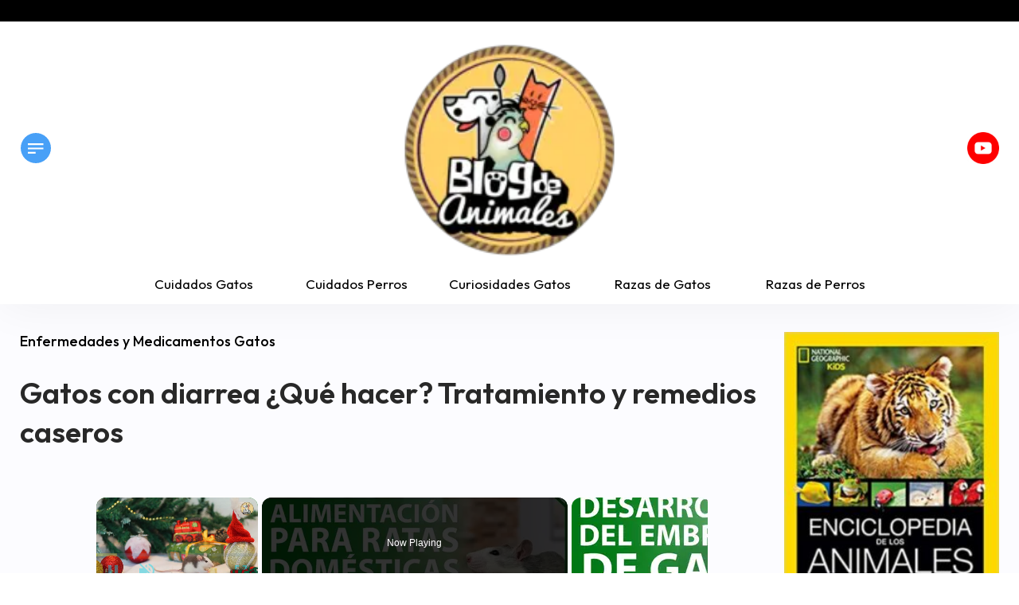

--- FILE ---
content_type: text/html; charset=UTF-8
request_url: https://blogdeanimales.com/gato-diarrea-causas-tratamiento-remedios-caseros/
body_size: 21925
content:
<!DOCTYPE html><html lang="en"><head><meta charset="UTF-8"/>
<script>var __ezHttpConsent={setByCat:function(src,tagType,attributes,category,force,customSetScriptFn=null){var setScript=function(){if(force||window.ezTcfConsent[category]){if(typeof customSetScriptFn==='function'){customSetScriptFn();}else{var scriptElement=document.createElement(tagType);scriptElement.src=src;attributes.forEach(function(attr){for(var key in attr){if(attr.hasOwnProperty(key)){scriptElement.setAttribute(key,attr[key]);}}});var firstScript=document.getElementsByTagName(tagType)[0];firstScript.parentNode.insertBefore(scriptElement,firstScript);}}};if(force||(window.ezTcfConsent&&window.ezTcfConsent.loaded)){setScript();}else if(typeof getEzConsentData==="function"){getEzConsentData().then(function(ezTcfConsent){if(ezTcfConsent&&ezTcfConsent.loaded){setScript();}else{console.error("cannot get ez consent data");force=true;setScript();}});}else{force=true;setScript();console.error("getEzConsentData is not a function");}},};</script>
<script>var ezTcfConsent=window.ezTcfConsent?window.ezTcfConsent:{loaded:false,store_info:false,develop_and_improve_services:false,measure_ad_performance:false,measure_content_performance:false,select_basic_ads:false,create_ad_profile:false,select_personalized_ads:false,create_content_profile:false,select_personalized_content:false,understand_audiences:false,use_limited_data_to_select_content:false,};function getEzConsentData(){return new Promise(function(resolve){document.addEventListener("ezConsentEvent",function(event){var ezTcfConsent=event.detail.ezTcfConsent;resolve(ezTcfConsent);});});}</script>
<script>if(typeof _setEzCookies!=='function'){function _setEzCookies(ezConsentData){var cookies=window.ezCookieQueue;for(var i=0;i<cookies.length;i++){var cookie=cookies[i];if(ezConsentData&&ezConsentData.loaded&&ezConsentData[cookie.tcfCategory]){document.cookie=cookie.name+"="+cookie.value;}}}}
window.ezCookieQueue=window.ezCookieQueue||[];if(typeof addEzCookies!=='function'){function addEzCookies(arr){window.ezCookieQueue=[...window.ezCookieQueue,...arr];}}
addEzCookies([]);if(window.ezTcfConsent&&window.ezTcfConsent.loaded){_setEzCookies(window.ezTcfConsent);}else if(typeof getEzConsentData==="function"){getEzConsentData().then(function(ezTcfConsent){if(ezTcfConsent&&ezTcfConsent.loaded){_setEzCookies(window.ezTcfConsent);}else{console.error("cannot get ez consent data");_setEzCookies(window.ezTcfConsent);}});}else{console.error("getEzConsentData is not a function");_setEzCookies(window.ezTcfConsent);}</script>
<script data-ezscrex='false' data-cfasync='false' data-pagespeed-no-defer>var __ez=__ez||{};__ez.stms=Date.now();__ez.evt={};__ez.script={};__ez.ck=__ez.ck||{};__ez.template={};__ez.template.isOrig=true;__ez.queue=__ez.queue||function(){var e=0,i=0,t=[],n=!1,o=[],r=[],s=!0,a=function(e,i,n,o,r,s,a){var l=arguments.length>7&&void 0!==arguments[7]?arguments[7]:window,d=this;this.name=e,this.funcName=i,this.parameters=null===n?null:w(n)?n:[n],this.isBlock=o,this.blockedBy=r,this.deleteWhenComplete=s,this.isError=!1,this.isComplete=!1,this.isInitialized=!1,this.proceedIfError=a,this.fWindow=l,this.isTimeDelay=!1,this.process=function(){f("... func = "+e),d.isInitialized=!0,d.isComplete=!0,f("... func.apply: "+e);var i=d.funcName.split("."),n=null,o=this.fWindow||window;i.length>3||(n=3===i.length?o[i[0]][i[1]][i[2]]:2===i.length?o[i[0]][i[1]]:o[d.funcName]),null!=n&&n.apply(null,this.parameters),!0===d.deleteWhenComplete&&delete t[e],!0===d.isBlock&&(f("----- F'D: "+d.name),m())}},l=function(e,i,t,n,o,r,s){var a=arguments.length>7&&void 0!==arguments[7]?arguments[7]:window,l=this;this.name=e,this.path=i,this.async=o,this.defer=r,this.isBlock=t,this.blockedBy=n,this.isInitialized=!1,this.isError=!1,this.isComplete=!1,this.proceedIfError=s,this.fWindow=a,this.isTimeDelay=!1,this.isPath=function(e){return"/"===e[0]&&"/"!==e[1]},this.getSrc=function(e){return void 0!==window.__ezScriptHost&&this.isPath(e)&&"banger.js"!==this.name?window.__ezScriptHost+e:e},this.process=function(){l.isInitialized=!0,f("... file = "+e);var i=this.fWindow?this.fWindow.document:document,t=i.createElement("script");t.src=this.getSrc(this.path),!0===o?t.async=!0:!0===r&&(t.defer=!0),t.onerror=function(){var e={url:window.location.href,name:l.name,path:l.path,user_agent:window.navigator.userAgent};"undefined"!=typeof _ezaq&&(e.pageview_id=_ezaq.page_view_id);var i=encodeURIComponent(JSON.stringify(e)),t=new XMLHttpRequest;t.open("GET","//g.ezoic.net/ezqlog?d="+i,!0),t.send(),f("----- ERR'D: "+l.name),l.isError=!0,!0===l.isBlock&&m()},t.onreadystatechange=t.onload=function(){var e=t.readyState;f("----- F'D: "+l.name),e&&!/loaded|complete/.test(e)||(l.isComplete=!0,!0===l.isBlock&&m())},i.getElementsByTagName("head")[0].appendChild(t)}},d=function(e,i){this.name=e,this.path="",this.async=!1,this.defer=!1,this.isBlock=!1,this.blockedBy=[],this.isInitialized=!0,this.isError=!1,this.isComplete=i,this.proceedIfError=!1,this.isTimeDelay=!1,this.process=function(){}};function c(e,i,n,s,a,d,c,u,f){var m=new l(e,i,n,s,a,d,c,f);!0===u?o[e]=m:r[e]=m,t[e]=m,h(m)}function h(e){!0!==u(e)&&0!=s&&e.process()}function u(e){if(!0===e.isTimeDelay&&!1===n)return f(e.name+" blocked = TIME DELAY!"),!0;if(w(e.blockedBy))for(var i=0;i<e.blockedBy.length;i++){var o=e.blockedBy[i];if(!1===t.hasOwnProperty(o))return f(e.name+" blocked = "+o),!0;if(!0===e.proceedIfError&&!0===t[o].isError)return!1;if(!1===t[o].isComplete)return f(e.name+" blocked = "+o),!0}return!1}function f(e){var i=window.location.href,t=new RegExp("[?&]ezq=([^&#]*)","i").exec(i);"1"===(t?t[1]:null)&&console.debug(e)}function m(){++e>200||(f("let's go"),p(o),p(r))}function p(e){for(var i in e)if(!1!==e.hasOwnProperty(i)){var t=e[i];!0===t.isComplete||u(t)||!0===t.isInitialized||!0===t.isError?!0===t.isError?f(t.name+": error"):!0===t.isComplete?f(t.name+": complete already"):!0===t.isInitialized&&f(t.name+": initialized already"):t.process()}}function w(e){return"[object Array]"==Object.prototype.toString.call(e)}return window.addEventListener("load",(function(){setTimeout((function(){n=!0,f("TDELAY -----"),m()}),5e3)}),!1),{addFile:c,addFileOnce:function(e,i,n,o,r,s,a,l,d){t[e]||c(e,i,n,o,r,s,a,l,d)},addDelayFile:function(e,i){var n=new l(e,i,!1,[],!1,!1,!0);n.isTimeDelay=!0,f(e+" ...  FILE! TDELAY"),r[e]=n,t[e]=n,h(n)},addFunc:function(e,n,s,l,d,c,u,f,m,p){!0===c&&(e=e+"_"+i++);var w=new a(e,n,s,l,d,u,f,p);!0===m?o[e]=w:r[e]=w,t[e]=w,h(w)},addDelayFunc:function(e,i,n){var o=new a(e,i,n,!1,[],!0,!0);o.isTimeDelay=!0,f(e+" ...  FUNCTION! TDELAY"),r[e]=o,t[e]=o,h(o)},items:t,processAll:m,setallowLoad:function(e){s=e},markLoaded:function(e){if(e&&0!==e.length){if(e in t){var i=t[e];!0===i.isComplete?f(i.name+" "+e+": error loaded duplicate"):(i.isComplete=!0,i.isInitialized=!0)}else t[e]=new d(e,!0);f("markLoaded dummyfile: "+t[e].name)}},logWhatsBlocked:function(){for(var e in t)!1!==t.hasOwnProperty(e)&&u(t[e])}}}();__ez.evt.add=function(e,t,n){e.addEventListener?e.addEventListener(t,n,!1):e.attachEvent?e.attachEvent("on"+t,n):e["on"+t]=n()},__ez.evt.remove=function(e,t,n){e.removeEventListener?e.removeEventListener(t,n,!1):e.detachEvent?e.detachEvent("on"+t,n):delete e["on"+t]};__ez.script.add=function(e){var t=document.createElement("script");t.src=e,t.async=!0,t.type="text/javascript",document.getElementsByTagName("head")[0].appendChild(t)};__ez.dot=__ez.dot||{};__ez.queue.addFileOnce('/detroitchicago/boise.js', '//go.ezodn.com/detroitchicago/boise.js?gcb=195-0&cb=5', true, [], true, false, true, false);__ez.queue.addFileOnce('/parsonsmaize/abilene.js', '//go.ezodn.com/parsonsmaize/abilene.js?gcb=195-0&cb=e80eca0cdb', true, [], true, false, true, false);__ez.queue.addFileOnce('/parsonsmaize/mulvane.js', '//go.ezodn.com/parsonsmaize/mulvane.js?gcb=195-0&cb=e75e48eec0', true, ['/parsonsmaize/abilene.js'], true, false, true, false);__ez.queue.addFileOnce('/detroitchicago/birmingham.js', '//go.ezodn.com/detroitchicago/birmingham.js?gcb=195-0&cb=539c47377c', true, ['/parsonsmaize/abilene.js'], true, false, true, false);</script>
<script data-ezscrex="false" type="text/javascript" data-cfasync="false">window._ezaq = Object.assign({"ad_cache_level":0,"adpicker_placement_cnt":0,"ai_placeholder_cache_level":0,"ai_placeholder_placement_cnt":-1,"author":"Adrian","domain":"blogdeanimales.com","domain_id":358428,"ezcache_level":0,"ezcache_skip_code":0,"has_bad_image":0,"has_bad_words":0,"is_sitespeed":0,"lt_cache_level":0,"publish_date":"2021-05-29","response_size":110507,"response_size_orig":104683,"response_time_orig":0,"template_id":120,"url":"https://blogdeanimales.com/gato-diarrea-causas-tratamiento-remedios-caseros/","word_count":0,"worst_bad_word_level":0}, typeof window._ezaq !== "undefined" ? window._ezaq : {});__ez.queue.markLoaded('ezaqBaseReady');</script>
<script type='text/javascript' data-ezscrex='false' data-cfasync='false'>
window.ezAnalyticsStatic = true;
window._ez_send_requests_through_ezoic = true;window.ezWp = true;
function analyticsAddScript(script) {
	var ezDynamic = document.createElement('script');
	ezDynamic.type = 'text/javascript';
	ezDynamic.innerHTML = script;
	document.head.appendChild(ezDynamic);
}
function getCookiesWithPrefix() {
    var allCookies = document.cookie.split(';');
    var cookiesWithPrefix = {};

    for (var i = 0; i < allCookies.length; i++) {
        var cookie = allCookies[i].trim();

        for (var j = 0; j < arguments.length; j++) {
            var prefix = arguments[j];
            if (cookie.indexOf(prefix) === 0) {
                var cookieParts = cookie.split('=');
                var cookieName = cookieParts[0];
                var cookieValue = cookieParts.slice(1).join('=');
                cookiesWithPrefix[cookieName] = decodeURIComponent(cookieValue);
                break; // Once matched, no need to check other prefixes
            }
        }
    }

    return cookiesWithPrefix;
}
function productAnalytics() {
	var d = {"dhh":"//go.ezodn.com","pr":[6,3],"omd5":"615121d76d836832eade9468731a5359","nar":"risk score"};
	d.u = _ezaq.url;
	d.p = _ezaq.page_view_id;
	d.v = _ezaq.visit_uuid;
	d.ab = _ezaq.ab_test_id;
	d.e = JSON.stringify(_ezaq);
	d.ref = document.referrer;
	d.c = getCookiesWithPrefix('active_template', 'ez', 'lp_');
	if(typeof ez_utmParams !== 'undefined') {
		d.utm = ez_utmParams;
	}

	var dataText = JSON.stringify(d);
	var xhr = new XMLHttpRequest();
	xhr.open('POST','//g.ezoic.net/ezais/analytics?cb=1', true);
	xhr.onload = function () {
		if (xhr.status!=200) {
            return;
		}

        if(document.readyState !== 'loading') {
            analyticsAddScript(xhr.response);
            return;
        }

        var eventFunc = function() {
            if(document.readyState === 'loading') {
                return;
            }
            document.removeEventListener('readystatechange', eventFunc, false);
            analyticsAddScript(xhr.response);
        };

        document.addEventListener('readystatechange', eventFunc, false);
	};
	xhr.setRequestHeader('Content-Type','text/plain');
	xhr.send(dataText);
}
__ez.queue.addFunc("productAnalytics", "productAnalytics", null, true, ['ezaqBaseReady'], false, false, false, true);
</script><base href="https://blogdeanimales.com/gato-diarrea-causas-tratamiento-remedios-caseros/"/>
        
        
        <meta name="viewport" content="width=device-width, initial-scale=1.0"/>
        <meta name="format-detection" content="telephone=no"/>
        <meta http-equiv="X-UA-Compatible" content="IE=edge"/>

        <!--[if IE]>
        <script src="http://html5shiv.googlecode.com/svn/trunk/html5.js"></script>
        <![endif]-->

            <style>
        #wpadminbar #wp-admin-bar-p404_free_top_button .ab-icon:before {
            content: "\f103";
            color:red;
            top: 2px;
        }
    </style>
    <meta name="robots" content="index, follow, max-image-preview:large, max-snippet:-1, max-video-preview:-1"/>

	<!-- This site is optimized with the Yoast SEO plugin v22.6 - https://yoast.com/wordpress/plugins/seo/ -->
	<title>Gatos con Diarrea ¿Qué hacer? Tratamiento y Remedios Caseros | Blog de Animales</title>
	<meta name="description" content="¿Tu gato tiene diarrea y no sabes qué hacer? ☝ Aprende sobre las causas más comunes y como prevenir que tu gato sufra de diarrea ?"/>
	<link rel="canonical" href="https://blogdeanimales.com/gato-diarrea-causas-tratamiento-remedios-caseros/"/>
	<meta property="og:locale" content="es_ES"/>
	<meta property="og:type" content="article"/>
	<meta property="og:title" content="¿Por qué mi Gato Tiene Diarrea? Causas, Tratamiento y Remedios Caseros | Blog de Animales"/>
	<meta property="og:description" content="¿Tu gato tiene diarrea y no sabes qué hacer? ☝ Aprende sobre las causas más comunes y como prevenir que tu gato sufra de diarrea ?"/>
	<meta property="og:url" content="https://blogdeanimales.com/gato-diarrea-causas-tratamiento-remedios-caseros/"/>
	<meta property="og:site_name" content="BlogdeAnimales"/>
	<meta property="article:published_time" content="2021-05-29T05:06:09+00:00"/>
	<meta property="article:modified_time" content="2021-06-01T16:01:01+00:00"/>
	<meta property="og:image" content="https://blogdeanimales.com/wp-content/uploads/mch/gato-papel-higienico_276.jpg"/>
	<meta property="og:image:width" content="800"/>
	<meta property="og:image:height" content="561"/>
	<meta property="og:image:type" content="image/jpeg"/>
	<meta name="author" content="Adrian"/>
	<meta name="twitter:card" content="summary_large_image"/>
	<meta name="twitter:title" content="¿Por qué mi Gato Tiene Diarrea? Causas, Tratamiento y Remedios Caseros | Blog de Animales"/>
	<meta name="twitter:description" content="¿Tu gato tiene diarrea y no sabes qué hacer? ☝ Aprende sobre las causas más comunes y como prevenir que tu gato sufra de diarrea ?"/>
	<meta name="twitter:label1" content="Escrito por"/>
	<meta name="twitter:data1" content="Adrian"/>
	<meta name="twitter:label2" content="Tiempo de lectura"/>
	<meta name="twitter:data2" content="7 minutos"/>
	<script type="application/ld+json" class="yoast-schema-graph">{"@context":"https://schema.org","@graph":[{"@type":"WebPage","@id":"https://blogdeanimales.com/gato-diarrea-causas-tratamiento-remedios-caseros/","url":"https://blogdeanimales.com/gato-diarrea-causas-tratamiento-remedios-caseros/","name":"Gatos con Diarrea ¿Qué hacer? Tratamiento y Remedios Caseros | Blog de Animales","isPartOf":{"@id":"https://blogdeanimales.com/#website"},"primaryImageOfPage":{"@id":"https://blogdeanimales.com/gato-diarrea-causas-tratamiento-remedios-caseros/#primaryimage"},"image":{"@id":"https://blogdeanimales.com/gato-diarrea-causas-tratamiento-remedios-caseros/#primaryimage"},"thumbnailUrl":"https://blogdeanimales.com/wp-content/uploads/mch/gato-papel-higienico_276.jpg","datePublished":"2021-05-29T05:06:09+00:00","dateModified":"2021-06-01T16:01:01+00:00","author":{"@id":"https://blogdeanimales.com/#/schema/person/401f3dbd0c0bf3d3f465298797dbc6e6"},"description":"¿Tu gato tiene diarrea y no sabes qué hacer? ☝ Aprende sobre las causas más comunes y como prevenir que tu gato sufra de diarrea ?","breadcrumb":{"@id":"https://blogdeanimales.com/gato-diarrea-causas-tratamiento-remedios-caseros/#breadcrumb"},"inLanguage":"es","potentialAction":[{"@type":"ReadAction","target":["https://blogdeanimales.com/gato-diarrea-causas-tratamiento-remedios-caseros/"]}]},{"@type":"ImageObject","inLanguage":"es","@id":"https://blogdeanimales.com/gato-diarrea-causas-tratamiento-remedios-caseros/#primaryimage","url":"https://blogdeanimales.com/wp-content/uploads/mch/gato-papel-higienico_276.jpg","contentUrl":"https://blogdeanimales.com/wp-content/uploads/mch/gato-papel-higienico_276.jpg","width":800,"height":561},{"@type":"BreadcrumbList","@id":"https://blogdeanimales.com/gato-diarrea-causas-tratamiento-remedios-caseros/#breadcrumb","itemListElement":[{"@type":"ListItem","position":1,"name":"Portada","item":"https://blogdeanimales.com/"},{"@type":"ListItem","position":2,"name":"Gatos con diarrea ¿Qué hacer? Tratamiento y remedios caseros"}]},{"@type":"WebSite","@id":"https://blogdeanimales.com/#website","url":"https://blogdeanimales.com/","name":"BlogdeAnimales","description":"Tu Blog de Animales Oficial ✅","potentialAction":[{"@type":"SearchAction","target":{"@type":"EntryPoint","urlTemplate":"https://blogdeanimales.com/?s={search_term_string}"},"query-input":"required name=search_term_string"}],"inLanguage":"es"},{"@type":"Person","@id":"https://blogdeanimales.com/#/schema/person/401f3dbd0c0bf3d3f465298797dbc6e6","name":"Adrian","image":{"@type":"ImageObject","inLanguage":"es","@id":"https://blogdeanimales.com/#/schema/person/image/","url":"https://secure.gravatar.com/avatar/11f7466aafe8bbbe69110c34ed95279b048cb62c9e8220a5d319b96eff7fef31?s=96&d=mm&r=g","contentUrl":"https://secure.gravatar.com/avatar/11f7466aafe8bbbe69110c34ed95279b048cb62c9e8220a5d319b96eff7fef31?s=96&d=mm&r=g","caption":"Adrian"},"description":"Soy un apasionado de la naturaleza y los animales, y tengo el privilegio de ser el autor de este fascinante blog. Mi profundo conocimiento sobre el reino animal me permite cautivar a los lectores con relatos apasionantes y ofrecer consejos útiles para el cuidado y la comprensión de nuestras queridas criaturas."}]}</script>
	<!-- / Yoast SEO plugin. -->


<link rel="dns-prefetch" href="//maxcdn.bootstrapcdn.com"/>
<link rel="dns-prefetch" href="//fonts.googleapis.com"/>
<link rel="alternate" title="oEmbed (JSON)" type="application/json+oembed" href="https://blogdeanimales.com/wp-json/oembed/1.0/embed?url=https%3A%2F%2Fblogdeanimales.com%2Fgato-diarrea-causas-tratamiento-remedios-caseros%2F"/>
<link rel="alternate" title="oEmbed (XML)" type="text/xml+oembed" href="https://blogdeanimales.com/wp-json/oembed/1.0/embed?url=https%3A%2F%2Fblogdeanimales.com%2Fgato-diarrea-causas-tratamiento-remedios-caseros%2F&amp;format=xml"/>
<style id="wp-img-auto-sizes-contain-inline-css" type="text/css">
img:is([sizes=auto i],[sizes^="auto," i]){contain-intrinsic-size:3000px 1500px}
/*# sourceURL=wp-img-auto-sizes-contain-inline-css */
</style>
<style id="wp-block-library-inline-css" type="text/css">
:root{--wp-block-synced-color:#7a00df;--wp-block-synced-color--rgb:122,0,223;--wp-bound-block-color:var(--wp-block-synced-color);--wp-editor-canvas-background:#ddd;--wp-admin-theme-color:#007cba;--wp-admin-theme-color--rgb:0,124,186;--wp-admin-theme-color-darker-10:#006ba1;--wp-admin-theme-color-darker-10--rgb:0,107,160.5;--wp-admin-theme-color-darker-20:#005a87;--wp-admin-theme-color-darker-20--rgb:0,90,135;--wp-admin-border-width-focus:2px}@media (min-resolution:192dpi){:root{--wp-admin-border-width-focus:1.5px}}.wp-element-button{cursor:pointer}:root .has-very-light-gray-background-color{background-color:#eee}:root .has-very-dark-gray-background-color{background-color:#313131}:root .has-very-light-gray-color{color:#eee}:root .has-very-dark-gray-color{color:#313131}:root .has-vivid-green-cyan-to-vivid-cyan-blue-gradient-background{background:linear-gradient(135deg,#00d084,#0693e3)}:root .has-purple-crush-gradient-background{background:linear-gradient(135deg,#34e2e4,#4721fb 50%,#ab1dfe)}:root .has-hazy-dawn-gradient-background{background:linear-gradient(135deg,#faaca8,#dad0ec)}:root .has-subdued-olive-gradient-background{background:linear-gradient(135deg,#fafae1,#67a671)}:root .has-atomic-cream-gradient-background{background:linear-gradient(135deg,#fdd79a,#004a59)}:root .has-nightshade-gradient-background{background:linear-gradient(135deg,#330968,#31cdcf)}:root .has-midnight-gradient-background{background:linear-gradient(135deg,#020381,#2874fc)}:root{--wp--preset--font-size--normal:16px;--wp--preset--font-size--huge:42px}.has-regular-font-size{font-size:1em}.has-larger-font-size{font-size:2.625em}.has-normal-font-size{font-size:var(--wp--preset--font-size--normal)}.has-huge-font-size{font-size:var(--wp--preset--font-size--huge)}.has-text-align-center{text-align:center}.has-text-align-left{text-align:left}.has-text-align-right{text-align:right}.has-fit-text{white-space:nowrap!important}#end-resizable-editor-section{display:none}.aligncenter{clear:both}.items-justified-left{justify-content:flex-start}.items-justified-center{justify-content:center}.items-justified-right{justify-content:flex-end}.items-justified-space-between{justify-content:space-between}.screen-reader-text{border:0;clip-path:inset(50%);height:1px;margin:-1px;overflow:hidden;padding:0;position:absolute;width:1px;word-wrap:normal!important}.screen-reader-text:focus{background-color:#ddd;clip-path:none;color:#444;display:block;font-size:1em;height:auto;left:5px;line-height:normal;padding:15px 23px 14px;text-decoration:none;top:5px;width:auto;z-index:100000}html :where(.has-border-color){border-style:solid}html :where([style*=border-top-color]){border-top-style:solid}html :where([style*=border-right-color]){border-right-style:solid}html :where([style*=border-bottom-color]){border-bottom-style:solid}html :where([style*=border-left-color]){border-left-style:solid}html :where([style*=border-width]){border-style:solid}html :where([style*=border-top-width]){border-top-style:solid}html :where([style*=border-right-width]){border-right-style:solid}html :where([style*=border-bottom-width]){border-bottom-style:solid}html :where([style*=border-left-width]){border-left-style:solid}html :where(img[class*=wp-image-]){height:auto;max-width:100%}:where(figure){margin:0 0 1em}html :where(.is-position-sticky){--wp-admin--admin-bar--position-offset:var(--wp-admin--admin-bar--height,0px)}@media screen and (max-width:600px){html :where(.is-position-sticky){--wp-admin--admin-bar--position-offset:0px}}
/*wp_block_styles_on_demand_placeholder:696cba3a06e7e*/
/*# sourceURL=wp-block-library-inline-css */
</style>
<style id="classic-theme-styles-inline-css" type="text/css">
/*! This file is auto-generated */
.wp-block-button__link{color:#fff;background-color:#32373c;border-radius:9999px;box-shadow:none;text-decoration:none;padding:calc(.667em + 2px) calc(1.333em + 2px);font-size:1.125em}.wp-block-file__button{background:#32373c;color:#fff;text-decoration:none}
/*# sourceURL=/wp-includes/css/classic-themes.min.css */
</style>
<link rel="stylesheet" id="contact-form-7-css" href="https://blogdeanimales.com/wp-content/plugins/contact-form-7/includes/css/styles.css?ver=5.9.3" type="text/css" media="all"/>
<link rel="stylesheet" id="pld-font-awesome-css" href="https://blogdeanimales.com/wp-content/plugins/posts-like-dislike/css/fontawesome/css/all.min.css?ver=1.1.4" type="text/css" media="all"/>
<link rel="stylesheet" id="pld-frontend-css" href="https://blogdeanimales.com/wp-content/plugins/posts-like-dislike/css/pld-frontend.css?ver=1.1.4" type="text/css" media="all"/>
<link rel="stylesheet" id="font-awesome-css" href="//maxcdn.bootstrapcdn.com/font-awesome/4.7.0/css/font-awesome.min.css?ver=6.9" type="text/css" media="all"/>
<link rel="stylesheet" id="fonts-css" href="//fonts.googleapis.com/css?family=Outfit:300,400,500,600" type="text/css" media="all"/>
<link rel="stylesheet" id="ps-css" href="https://blogdeanimales.com/wp-content/themes/wptheme/libs/perfect-scrollbar/perfect-scrollbar.css?ver=6.9" type="text/css" media="all"/>
<link rel="stylesheet" id="slick-css" href="https://blogdeanimales.com/wp-content/themes/wptheme/libs/slick/slick.css?ver=6.9" type="text/css" media="all"/>
<link rel="stylesheet" id="add-css" href="https://blogdeanimales.com/wp-content/themes/wptheme/style.css?v=2&amp;ver=6.9" type="text/css" media="all"/>
<link rel="stylesheet" id="media-q-css" href="https://blogdeanimales.com/wp-content/themes/wptheme/media-q.css?ver=6.9" type="text/css" media="all"/>
<script type="text/javascript" src="https://blogdeanimales.com/wp-includes/js/jquery/jquery.min.js?ver=3.7.1" id="jquery-core-js"></script>
<script type="text/javascript" src="https://blogdeanimales.com/wp-includes/js/jquery/jquery-migrate.min.js?ver=3.4.1" id="jquery-migrate-js"></script>
<script type="text/javascript" id="pld-frontend-js-extra">
/* <![CDATA[ */
var pld_js_object = {"admin_ajax_url":"https://blogdeanimales.com/wp-admin/admin-ajax.php","admin_ajax_nonce":"a554f09c03"};
//# sourceURL=pld-frontend-js-extra
/* ]]> */
</script>
<script type="text/javascript" src="https://blogdeanimales.com/wp-content/plugins/posts-like-dislike/js/pld-frontend.js?ver=1.1.4" id="pld-frontend-js"></script>
<script type="text/javascript" src="https://blogdeanimales.com/wp-content/themes/wptheme/libs/perfect-scrollbar/perfect-scrollbar.min.js?ver=6.9" id="ps-js-js"></script>
<script type="text/javascript" src="https://blogdeanimales.com/wp-content/themes/wptheme/libs/slick/slick.js?ver=6.9" id="slick-js-js"></script>
<script type="text/javascript" src="https://blogdeanimales.com/wp-content/themes/wptheme/scripts.js?ver=6.9" id="my-js-js"></script>
<link rel="https://api.w.org/" href="https://blogdeanimales.com/wp-json/"/><link rel="alternate" title="JSON" type="application/json" href="https://blogdeanimales.com/wp-json/wp/v2/posts/656"/><style></style><link rel="icon" href="https://blogdeanimales.com/wp-content/uploads/2021/03/cropped-Blog-de-Animales-32x32.jpg" sizes="32x32"/>
<link rel="icon" href="https://blogdeanimales.com/wp-content/uploads/2021/03/cropped-Blog-de-Animales-192x192.jpg" sizes="192x192"/>
<link rel="apple-touch-icon" href="https://blogdeanimales.com/wp-content/uploads/2021/03/cropped-Blog-de-Animales-180x180.jpg"/>
<meta name="msapplication-TileImage" content="https://blogdeanimales.com/wp-content/uploads/2021/03/cropped-Blog-de-Animales-270x270.jpg"/>

    <script type='text/javascript'>
var ezoTemplate = 'old_site_noads';
var ezouid = '1';
var ezoFormfactor = '1';
</script><script data-ezscrex="false" type='text/javascript'>
var soc_app_id = '0';
var did = 358428;
var ezdomain = 'blogdeanimales.com';
var ezoicSearchable = 1;
</script>
<script async data-ezscrex="false" data-cfasync="false" src="//www.humix.com/video.js"></script></head>
    <body class="wp-singular post-template-default single single-post postid-656 single-format-standard wp-theme-wptheme">
      <header>
        <div class="top-bar flexed flexed--center">
                    </div>
        <div class="header-sidebar">
            <div class="header-sidebar-inner rel">
                <div class="header-sidebar-top flexed flexed--between">
                    <div class="header-title">Menu</div>
                    <div class="menu-close">
                        <button type="button">close menu bar</button>
                    </div>
                </div>
                <div class="header-search">
                    <form action="/" class="rel">
                        <input type="text" name="s" placeholder="Buscar"/>
                        <button type="submit">
                            Buscar                        </button>
                    </form>
                </div>
                <div class="header-menu">
                    <div class="menu-menu-1-container"><ul id="menu-menu-1" class="menu"><li id="menu-item-275" class="menu-item menu-item-type-taxonomy menu-item-object-category menu-item-has-children menu-item-275"><a href="https://blogdeanimales.com/adoptar/">Adoptar</a>
<ul class="sub-menu">
	<li id="menu-item-12732" class="menu-item menu-item-type-taxonomy menu-item-object-category menu-item-12732"><a href="https://blogdeanimales.com/adoptar/antes-adoptar/">Antes de Adoptar</a></li>
	<li id="menu-item-12733" class="menu-item menu-item-type-taxonomy menu-item-object-category menu-item-12733"><a href="https://blogdeanimales.com/adoptar/comparativas-animales/">Comparativas Animales</a></li>
	<li id="menu-item-12734" class="menu-item menu-item-type-taxonomy menu-item-object-category menu-item-12734"><a href="https://blogdeanimales.com/adoptar/derechos-animales/">Derechos Animales</a></li>
	<li id="menu-item-276" class="menu-item menu-item-type-taxonomy menu-item-object-category menu-item-276"><a href="https://blogdeanimales.com/adoptar/protectoras-animales/">Protectoras Animales</a></li>
	<li id="menu-item-12735" class="menu-item menu-item-type-taxonomy menu-item-object-category menu-item-12735"><a href="https://blogdeanimales.com/adoptar/tramites-legales-adoptar/">Trámites Legales Adoptar</a></li>
</ul>
</li>
<li id="menu-item-12736" class="menu-item menu-item-type-taxonomy menu-item-object-category menu-item-has-children menu-item-12736"><a href="https://blogdeanimales.com/anfibios-peces/">Anfibios y Peces</a>
<ul class="sub-menu">
	<li id="menu-item-12737" class="menu-item menu-item-type-taxonomy menu-item-object-category menu-item-has-children menu-item-12737"><a href="https://blogdeanimales.com/anfibios-peces/alimentacion-peces/">Alimentación Peces</a>
	<ul class="sub-menu">
		<li id="menu-item-12738" class="menu-item menu-item-type-taxonomy menu-item-object-category menu-item-12738"><a href="https://blogdeanimales.com/anfibios-peces/alimentacion-peces/alimentacion-nutricion-peces/">Alimentación y Nutrición Peces</a></li>
		<li id="menu-item-12739" class="menu-item menu-item-type-taxonomy menu-item-object-category menu-item-12739"><a href="https://blogdeanimales.com/anfibios-peces/alimentacion-peces/alimentos-prohibidos-peces/">Alimentos Prohibidos Peces</a></li>
		<li id="menu-item-12740" class="menu-item menu-item-type-taxonomy menu-item-object-category menu-item-12740"><a href="https://blogdeanimales.com/anfibios-peces/alimentacion-peces/problemas-alimentarios-peces/">Problemas Alimentarios Peces</a></li>
	</ul>
</li>
	<li id="menu-item-12741" class="menu-item menu-item-type-taxonomy menu-item-object-category menu-item-12741"><a href="https://blogdeanimales.com/anfibios-peces/curiosidades-peces/">Curiosidades Peces</a></li>
	<li id="menu-item-12742" class="menu-item menu-item-type-taxonomy menu-item-object-category menu-item-has-children menu-item-12742"><a href="https://blogdeanimales.com/anfibios-peces/salud-cuidados-peces/">Salud y Cuidados Peces</a>
	<ul class="sub-menu">
		<li id="menu-item-12743" class="menu-item menu-item-type-taxonomy menu-item-object-category menu-item-12743"><a href="https://blogdeanimales.com/anfibios-peces/salud-cuidados-peces/acuicultura/">Acuicultura</a></li>
		<li id="menu-item-12744" class="menu-item menu-item-type-taxonomy menu-item-object-category menu-item-12744"><a href="https://blogdeanimales.com/anfibios-peces/salud-cuidados-peces/cuidados-peces/">Cuidados Peces</a></li>
		<li id="menu-item-12745" class="menu-item menu-item-type-taxonomy menu-item-object-category menu-item-12745"><a href="https://blogdeanimales.com/anfibios-peces/salud-cuidados-peces/enfermedades-medicamentos-peces/">Enfermedades y Medicamentos Peces</a></li>
		<li id="menu-item-12746" class="menu-item menu-item-type-taxonomy menu-item-object-category menu-item-12746"><a href="https://blogdeanimales.com/anfibios-peces/salud-cuidados-peces/problemas-comportamiento-peces/">Problemas Comportamiento Peces</a></li>
	</ul>
</li>
	<li id="menu-item-12747" class="menu-item menu-item-type-taxonomy menu-item-object-category menu-item-12747"><a href="https://blogdeanimales.com/anfibios-peces/tipos-peces/">Tipos de Peces</a></li>
</ul>
</li>
<li id="menu-item-273" class="menu-item menu-item-type-taxonomy menu-item-object-category menu-item-has-children menu-item-273"><a href="https://blogdeanimales.com/aves-pajaros/">Aves y Pájaros</a>
<ul class="sub-menu">
	<li id="menu-item-12748" class="menu-item menu-item-type-taxonomy menu-item-object-category menu-item-has-children menu-item-12748"><a href="https://blogdeanimales.com/aves-pajaros/adiestramiento-pajaros/">Adiestramiento Pájaros</a>
	<ul class="sub-menu">
		<li id="menu-item-12749" class="menu-item menu-item-type-taxonomy menu-item-object-category menu-item-12749"><a href="https://blogdeanimales.com/aves-pajaros/adiestramiento-pajaros/educacion-pajaros/">Educación Pájaros</a></li>
		<li id="menu-item-12750" class="menu-item menu-item-type-taxonomy menu-item-object-category menu-item-12750"><a href="https://blogdeanimales.com/aves-pajaros/adiestramiento-pajaros/juegos-ejercicio-pajaros/">Juegos y Ejercicio Pájaros</a></li>
		<li id="menu-item-12751" class="menu-item menu-item-type-taxonomy menu-item-object-category menu-item-12751"><a href="https://blogdeanimales.com/aves-pajaros/adiestramiento-pajaros/problemas-comportamiento-pajaros/">Problemas Comportamiento Pájaros</a></li>
		<li id="menu-item-12755" class="menu-item menu-item-type-taxonomy menu-item-object-category menu-item-12755"><a href="https://blogdeanimales.com/aves-pajaros/alimentacion-pajaros/problemas-alimentarios-pajaros/">Problemas Alimentarios Pájaros</a></li>
	</ul>
</li>
	<li id="menu-item-12752" class="menu-item menu-item-type-taxonomy menu-item-object-category menu-item-has-children menu-item-12752"><a href="https://blogdeanimales.com/aves-pajaros/alimentacion-pajaros/">Alimentación Pájaros</a>
	<ul class="sub-menu">
		<li id="menu-item-12753" class="menu-item menu-item-type-taxonomy menu-item-object-category menu-item-12753"><a href="https://blogdeanimales.com/aves-pajaros/alimentacion-pajaros/alimentacion-nutricion-pajaros/">Alimentación y Nutrición Pájaros</a></li>
		<li id="menu-item-12754" class="menu-item menu-item-type-taxonomy menu-item-object-category menu-item-12754"><a href="https://blogdeanimales.com/aves-pajaros/alimentacion-pajaros/alimentos-prohibidos-pajaros/">Alimentos Prohibidos Pájaros</a></li>
		<li id="menu-item-12770" class="menu-item menu-item-type-taxonomy menu-item-object-category menu-item-12770"><a href="https://blogdeanimales.com/aves-pajaros/alimentacion-pajaros/problemas-alimentarios-pajaros/">Problemas Alimentarios Pájaros</a></li>
	</ul>
</li>
	<li id="menu-item-12757" class="menu-item menu-item-type-taxonomy menu-item-object-category menu-item-12757"><a href="https://blogdeanimales.com/aves-pajaros/razas-pajaros/">Razas de Pájaros</a></li>
	<li id="menu-item-274" class="menu-item menu-item-type-taxonomy menu-item-object-category menu-item-has-children menu-item-274"><a href="https://blogdeanimales.com/aves-pajaros/salud-cuidados-pajaros/">Salud y Cuidados Pájaros</a>
	<ul class="sub-menu">
		<li id="menu-item-12772" class="menu-item menu-item-type-taxonomy menu-item-object-category menu-item-12772"><a href="https://blogdeanimales.com/aves-pajaros/salud-cuidados-pajaros/avicultura/">Avicultura</a></li>
		<li id="menu-item-12773" class="menu-item menu-item-type-taxonomy menu-item-object-category menu-item-12773"><a href="https://blogdeanimales.com/aves-pajaros/salud-cuidados-pajaros/enfermedades-medicamentos-pajaros/">Enfermedades y Medicamentos Pájaros</a></li>
	</ul>
</li>
</ul>
</li>
<li id="menu-item-68" class="menu-item menu-item-type-taxonomy menu-item-object-category current-post-ancestor menu-item-has-children menu-item-68"><a href="https://blogdeanimales.com/gatos/">Gatos</a>
<ul class="sub-menu">
	<li id="menu-item-70" class="menu-item menu-item-type-taxonomy menu-item-object-category menu-item-has-children menu-item-70"><a href="https://blogdeanimales.com/gatos/adiestramiento-gatos/">Adiestramiento Gatos</a>
	<ul class="sub-menu">
		<li id="menu-item-12774" class="menu-item menu-item-type-taxonomy menu-item-object-category menu-item-12774"><a href="https://blogdeanimales.com/gatos/adiestramiento-gatos/educacion-gatos/">Educación Gatos</a></li>
		<li id="menu-item-71" class="menu-item menu-item-type-taxonomy menu-item-object-category menu-item-71"><a href="https://blogdeanimales.com/gatos/adiestramiento-gatos/problemas-comportamiento-gatos/">Problemas Comportamiento Gatos</a></li>
	</ul>
</li>
	<li id="menu-item-256" class="menu-item menu-item-type-taxonomy menu-item-object-category menu-item-has-children menu-item-256"><a href="https://blogdeanimales.com/gatos/alimentacion-gatos/">Alimentación gatos</a>
	<ul class="sub-menu">
		<li id="menu-item-12775" class="menu-item menu-item-type-taxonomy menu-item-object-category menu-item-12775"><a href="https://blogdeanimales.com/gatos/alimentacion-gatos/alimentacion-nutricion-gatos/">Alimentación y Nutrición Gatos</a></li>
		<li id="menu-item-12776" class="menu-item menu-item-type-taxonomy menu-item-object-category menu-item-12776"><a href="https://blogdeanimales.com/gatos/alimentacion-gatos/alimentos-prohibidos-gatos/">Alimentos Prohibidos Gatos</a></li>
		<li id="menu-item-12777" class="menu-item menu-item-type-taxonomy menu-item-object-category menu-item-12777"><a href="https://blogdeanimales.com/gatos/alimentacion-gatos/lactancia-gatos/">Lactancia Gatos</a></li>
		<li id="menu-item-257" class="menu-item menu-item-type-taxonomy menu-item-object-category menu-item-257"><a href="https://blogdeanimales.com/gatos/alimentacion-gatos/problemas-alimentarios-gatos/">Problemas Alimentarios Gatos</a></li>
	</ul>
</li>
	<li id="menu-item-12778" class="menu-item menu-item-type-taxonomy menu-item-object-category menu-item-12778"><a href="https://blogdeanimales.com/gatos/curiosidades-gatos/">Curiosidades Gatos</a></li>
	<li id="menu-item-12779" class="menu-item menu-item-type-taxonomy menu-item-object-category menu-item-12779"><a href="https://blogdeanimales.com/gatos/razas-gatos/">Razas de Gatos</a></li>
	<li id="menu-item-258" class="menu-item menu-item-type-taxonomy menu-item-object-category current-post-ancestor menu-item-has-children menu-item-258"><a href="https://blogdeanimales.com/gatos/salud-cuidados-gatos/">Salud y Cuidados Gatos</a>
	<ul class="sub-menu">
		<li id="menu-item-259" class="menu-item menu-item-type-taxonomy menu-item-object-category menu-item-259"><a href="https://blogdeanimales.com/gatos/salud-cuidados-gatos/cuidados-gatos/">Cuidados Gatos</a></li>
		<li id="menu-item-260" class="menu-item menu-item-type-taxonomy menu-item-object-category menu-item-260"><a href="https://blogdeanimales.com/gatos/salud-cuidados-gatos/desparasitacion-gatos/">Desparasitación Gatos</a></li>
		<li id="menu-item-12780" class="menu-item menu-item-type-taxonomy menu-item-object-category current-post-ancestor current-menu-parent current-post-parent menu-item-12780"><a href="https://blogdeanimales.com/gatos/salud-cuidados-gatos/enfermedades-medicamentos-gatos/">Enfermedades y Medicamentos Gatos</a></li>
		<li id="menu-item-12781" class="menu-item menu-item-type-taxonomy menu-item-object-category menu-item-12781"><a href="https://blogdeanimales.com/gatos/salud-cuidados-gatos/esterilizacion-gatos/">Esterilización Gatos</a></li>
		<li id="menu-item-12782" class="menu-item menu-item-type-taxonomy menu-item-object-category menu-item-12782"><a href="https://blogdeanimales.com/gatos/salud-cuidados-gatos/gestacion-celo-cria-gatos/">Gestación, Celo y Cría Gatos</a></li>
		<li id="menu-item-12783" class="menu-item menu-item-type-taxonomy menu-item-object-category menu-item-12783"><a href="https://blogdeanimales.com/gatos/salud-cuidados-gatos/vacunacion-gatos/">Vacunación Gatos</a></li>
	</ul>
</li>
	<li id="menu-item-12784" class="menu-item menu-item-type-taxonomy menu-item-object-category menu-item-12784"><a href="https://blogdeanimales.com/gatos/viajar-gatos/">Viajar con Gatos</a></li>
</ul>
</li>
<li id="menu-item-69" class="menu-item menu-item-type-taxonomy menu-item-object-category menu-item-has-children menu-item-69"><a href="https://blogdeanimales.com/perros/">Perros</a>
<ul class="sub-menu">
	<li id="menu-item-261" class="menu-item menu-item-type-taxonomy menu-item-object-category menu-item-has-children menu-item-261"><a href="https://blogdeanimales.com/perros/adiestramiento-perros/">Adiestramiento Perros</a>
	<ul class="sub-menu">
		<li id="menu-item-262" class="menu-item menu-item-type-taxonomy menu-item-object-category menu-item-262"><a href="https://blogdeanimales.com/perros/adiestramiento-perros/educacion-perros/">Educación Perros</a></li>
		<li id="menu-item-12785" class="menu-item menu-item-type-taxonomy menu-item-object-category menu-item-12785"><a href="https://blogdeanimales.com/perros/adiestramiento-perros/juegos-ejercicio-perros/">Juegos y Ejercicio Perros</a></li>
		<li id="menu-item-12786" class="menu-item menu-item-type-taxonomy menu-item-object-category menu-item-12786"><a href="https://blogdeanimales.com/perros/adiestramiento-perros/problemas-comportamiento-perros/">Problemas Comportamiento Perros</a></li>
	</ul>
</li>
	<li id="menu-item-263" class="menu-item menu-item-type-taxonomy menu-item-object-category menu-item-has-children menu-item-263"><a href="https://blogdeanimales.com/perros/alimentacion-perros/">Alimentación Perros</a>
	<ul class="sub-menu">
		<li id="menu-item-12787" class="menu-item menu-item-type-taxonomy menu-item-object-category menu-item-12787"><a href="https://blogdeanimales.com/perros/alimentacion-perros/alimentacion-nutricion-perros/">Alimentación y Nutrición Perros</a></li>
		<li id="menu-item-264" class="menu-item menu-item-type-taxonomy menu-item-object-category menu-item-264"><a href="https://blogdeanimales.com/perros/alimentacion-perros/alimentos-prohibidos-perros/">Alimentos Prohibidos Perros</a></li>
		<li id="menu-item-265" class="menu-item menu-item-type-taxonomy menu-item-object-category menu-item-265"><a href="https://blogdeanimales.com/perros/alimentacion-perros/lactancia-perros/">Lactancia Perros</a></li>
		<li id="menu-item-12788" class="menu-item menu-item-type-taxonomy menu-item-object-category menu-item-12788"><a href="https://blogdeanimales.com/perros/alimentacion-perros/problemas-alimentarios-perros/">Problemas Alimentarios Perros</a></li>
	</ul>
</li>
	<li id="menu-item-12789" class="menu-item menu-item-type-taxonomy menu-item-object-category menu-item-12789"><a href="https://blogdeanimales.com/perros/curiosidades-perros/">Curiosidades Perros</a></li>
	<li id="menu-item-266" class="menu-item menu-item-type-taxonomy menu-item-object-category menu-item-266"><a href="https://blogdeanimales.com/perros/razas-perros/">Razas de Perros</a></li>
	<li id="menu-item-267" class="menu-item menu-item-type-taxonomy menu-item-object-category menu-item-has-children menu-item-267"><a href="https://blogdeanimales.com/perros/salud-cuidados-perros/">Salud y Cuidados Perros</a>
	<ul class="sub-menu">
		<li id="menu-item-268" class="menu-item menu-item-type-taxonomy menu-item-object-category menu-item-268"><a href="https://blogdeanimales.com/perros/salud-cuidados-perros/cuidados-perros/">Cuidados Perros</a></li>
		<li id="menu-item-12790" class="menu-item menu-item-type-taxonomy menu-item-object-category menu-item-12790"><a href="https://blogdeanimales.com/perros/salud-cuidados-perros/desparasitacion-perros/">Desparasitación Perros</a></li>
		<li id="menu-item-269" class="menu-item menu-item-type-taxonomy menu-item-object-category menu-item-269"><a href="https://blogdeanimales.com/perros/salud-cuidados-perros/enfermedades-medicamentos-perros/">Enfermedades y Medicamentos Perros</a></li>
		<li id="menu-item-12792" class="menu-item menu-item-type-taxonomy menu-item-object-category menu-item-12792"><a href="https://blogdeanimales.com/perros/salud-cuidados-perros/esterilizacion-perros/">Esterilización Perros</a></li>
		<li id="menu-item-12793" class="menu-item menu-item-type-taxonomy menu-item-object-category menu-item-12793"><a href="https://blogdeanimales.com/perros/salud-cuidados-perros/gestacion-celo-cria-perros/">Gestación, Celo y Cría Perros</a></li>
		<li id="menu-item-12794" class="menu-item menu-item-type-taxonomy menu-item-object-category menu-item-12794"><a href="https://blogdeanimales.com/perros/salud-cuidados-perros/perros-mayores/">Perros Mayores</a></li>
		<li id="menu-item-12795" class="menu-item menu-item-type-taxonomy menu-item-object-category menu-item-12795"><a href="https://blogdeanimales.com/perros/salud-cuidados-perros/tratamientos-belleza-perros/">Tratamientos Belleza Perros</a></li>
		<li id="menu-item-12796" class="menu-item menu-item-type-taxonomy menu-item-object-category menu-item-12796"><a href="https://blogdeanimales.com/perros/salud-cuidados-perros/vacunacion-perros/">Vacunación Perros</a></li>
	</ul>
</li>
	<li id="menu-item-12797" class="menu-item menu-item-type-taxonomy menu-item-object-category menu-item-12797"><a href="https://blogdeanimales.com/perros/viajar-perros/">Viajar con Perros</a></li>
</ul>
</li>
<li id="menu-item-12798" class="menu-item menu-item-type-taxonomy menu-item-object-category menu-item-has-children menu-item-12798"><a href="https://blogdeanimales.com/reptiles-tortugas/">Reptiles y Tortugas</a>
<ul class="sub-menu">
	<li id="menu-item-12803" class="menu-item menu-item-type-taxonomy menu-item-object-category menu-item-has-children menu-item-12803"><a href="https://blogdeanimales.com/reptiles-tortugas/alimentacion-reptiles/">Alimentación Reptiles</a>
	<ul class="sub-menu">
		<li id="menu-item-12804" class="menu-item menu-item-type-taxonomy menu-item-object-category menu-item-12804"><a href="https://blogdeanimales.com/reptiles-tortugas/alimentacion-reptiles/alimentacion-nutricion-reptiles/">Alimentación y Nutrición Reptiles</a></li>
	</ul>
</li>
	<li id="menu-item-12807" class="menu-item menu-item-type-taxonomy menu-item-object-category menu-item-12807"><a href="https://blogdeanimales.com/reptiles-tortugas/curiosidades-reptiles/">Curiosidades Reptiles</a></li>
	<li id="menu-item-12808" class="menu-item menu-item-type-taxonomy menu-item-object-category menu-item-12808"><a href="https://blogdeanimales.com/reptiles-tortugas/especies-reptiles/">Especies de Reptiles</a></li>
	<li id="menu-item-12809" class="menu-item menu-item-type-taxonomy menu-item-object-category menu-item-has-children menu-item-12809"><a href="https://blogdeanimales.com/reptiles-tortugas/salud-cuidados-reptiles/">Salud y Cuidados Reptiles</a>
	<ul class="sub-menu">
		<li id="menu-item-12810" class="menu-item menu-item-type-taxonomy menu-item-object-category menu-item-12810"><a href="https://blogdeanimales.com/reptiles-tortugas/salud-cuidados-reptiles/cria-reptiles/">Cría Reptiles</a></li>
		<li id="menu-item-12811" class="menu-item menu-item-type-taxonomy menu-item-object-category menu-item-12811"><a href="https://blogdeanimales.com/reptiles-tortugas/salud-cuidados-reptiles/cuidados-reptiles/">Cuidados Reptiles</a></li>
		<li id="menu-item-12812" class="menu-item menu-item-type-taxonomy menu-item-object-category menu-item-12812"><a href="https://blogdeanimales.com/reptiles-tortugas/salud-cuidados-reptiles/enfermedades-medicamentos-reptiles/">Enfermedades y Medicamentos Reptiles</a></li>
	</ul>
</li>
</ul>
</li>
<li id="menu-item-270" class="menu-item menu-item-type-taxonomy menu-item-object-category menu-item-has-children menu-item-270"><a href="https://blogdeanimales.com/roedores-conejos/">Roedores y Conejos</a>
<ul class="sub-menu">
	<li id="menu-item-12817" class="menu-item menu-item-type-taxonomy menu-item-object-category menu-item-has-children menu-item-12817"><a href="https://blogdeanimales.com/roedores-conejos/alimentacion-roedores/">Alimentación Roedores</a>
	<ul class="sub-menu">
		<li id="menu-item-12818" class="menu-item menu-item-type-taxonomy menu-item-object-category menu-item-12818"><a href="https://blogdeanimales.com/roedores-conejos/alimentacion-roedores/alimentacion-nutricion-roedores/">Alimentación y Nutrición Roedores</a></li>
		<li id="menu-item-12819" class="menu-item menu-item-type-taxonomy menu-item-object-category menu-item-12819"><a href="https://blogdeanimales.com/roedores-conejos/alimentacion-roedores/alimentos-prohibidos-roedores/">Alimentos Prohibidos Roedores</a></li>
	</ul>
</li>
	<li id="menu-item-12822" class="menu-item menu-item-type-taxonomy menu-item-object-category menu-item-12822"><a href="https://blogdeanimales.com/roedores-conejos/curiosidades-roedores/">Curiosidades Roedores</a></li>
	<li id="menu-item-12823" class="menu-item menu-item-type-taxonomy menu-item-object-category menu-item-has-children menu-item-12823"><a href="https://blogdeanimales.com/roedores-conejos/salud-cuidados-roedores/">Salud y Cuidados Roedores</a>
	<ul class="sub-menu">
		<li id="menu-item-12824" class="menu-item menu-item-type-taxonomy menu-item-object-category menu-item-12824"><a href="https://blogdeanimales.com/roedores-conejos/salud-cuidados-roedores/cuidados-roedores/">Cuidados Roedores</a></li>
		<li id="menu-item-12825" class="menu-item menu-item-type-taxonomy menu-item-object-category menu-item-12825"><a href="https://blogdeanimales.com/roedores-conejos/salud-cuidados-roedores/desparasitacion-roedores/">Desparasitación Roedores</a></li>
		<li id="menu-item-12826" class="menu-item menu-item-type-taxonomy menu-item-object-category menu-item-12826"><a href="https://blogdeanimales.com/roedores-conejos/salud-cuidados-roedores/enfermedades-medicamentos-roedores/">Enfermedades y Medicamentos Roedores</a></li>
		<li id="menu-item-12828" class="menu-item menu-item-type-taxonomy menu-item-object-category menu-item-12828"><a href="https://blogdeanimales.com/roedores-conejos/salud-cuidados-roedores/gestacion-celo-cria-roedores/">Gestación, Celo y Cría Roedores</a></li>
	</ul>
</li>
	<li id="menu-item-12831" class="menu-item menu-item-type-taxonomy menu-item-object-category menu-item-12831"><a href="https://blogdeanimales.com/roedores-conejos/tipos-roedores/">Tipos de Roedores</a></li>
	<li id="menu-item-272" class="menu-item menu-item-type-taxonomy menu-item-object-category menu-item-272"><a href="https://blogdeanimales.com/roedores-conejos/educacion-roedores/">Educación Roedores</a></li>
	<li id="menu-item-12815" class="menu-item menu-item-type-taxonomy menu-item-object-category menu-item-12815"><a href="https://blogdeanimales.com/roedores-conejos/juegos-ejercicio-roedores/">Juegos y Ejercicio Roedores</a></li>
	<li id="menu-item-12816" class="menu-item menu-item-type-taxonomy menu-item-object-category menu-item-12816"><a href="https://blogdeanimales.com/roedores-conejos/problemas-comportamiento-roedores/">Problemas Comportamiento Roedores</a></li>
</ul>
</li>
<li id="menu-item-14400" class="menu-item menu-item-type-taxonomy menu-item-object-category menu-item-has-children menu-item-14400"><a href="https://blogdeanimales.com/otros-animales/">Otros Animales</a>
<ul class="sub-menu">
	<li id="menu-item-12728" class="menu-item menu-item-type-taxonomy menu-item-object-category menu-item-has-children menu-item-12728"><a href="https://blogdeanimales.com/adiestramiento-otros-animales/">Adiestramiento Otros Animales</a>
	<ul class="sub-menu">
		<li id="menu-item-12729" class="menu-item menu-item-type-taxonomy menu-item-object-category menu-item-12729"><a href="https://blogdeanimales.com/adiestramiento-otros-animales/educacion-otros-animales/">Educación Otros Animales</a></li>
		<li id="menu-item-12731" class="menu-item menu-item-type-taxonomy menu-item-object-category menu-item-12731"><a href="https://blogdeanimales.com/adiestramiento-otros-animales/problemas-comportamiento-otros-animales/">Problemas Comportamiento Otros Animales</a></li>
	</ul>
</li>
</ul>
</li>
</ul></div>                </div>
                <div class="header-subscribe subscribe-form">
                    <div class="header-title">
                        ¡Suscribete a nuestra newsletter!                    </div>
                    
<div class="wpcf7 no-js" id="wpcf7-f5-o1" lang="en-US" dir="ltr">
<div class="screen-reader-response"><p role="status" aria-live="polite" aria-atomic="true"></p> <ul></ul></div>
<form action="/gato-diarrea-causas-tratamiento-remedios-caseros/#wpcf7-f5-o1" method="post" class="wpcf7-form init" aria-label="Contact form" novalidate="novalidate" data-status="init">
<div style="display: none;">
<input type="hidden" name="_wpcf7" value="5"/>
<input type="hidden" name="_wpcf7_version" value="5.9.3"/>
<input type="hidden" name="_wpcf7_locale" value="en_US"/>
<input type="hidden" name="_wpcf7_unit_tag" value="wpcf7-f5-o1"/>
<input type="hidden" name="_wpcf7_container_post" value="0"/>
<input type="hidden" name="_wpcf7_posted_data_hash" value=""/>
</div>
<p><span class="wpcf7-form-control-wrap" data-name="your-email"><input size="40" class="wpcf7-form-control wpcf7-email wpcf7-validates-as-required wpcf7-text wpcf7-validates-as-email" aria-required="true" aria-invalid="false" placeholder="Your Email" value="" type="email" name="your-email"/></span><input class="wpcf7-form-control wpcf7-submit has-spinner" type="submit" value="Subscribe Now"/>
</p><div class="wpcf7-response-output" aria-hidden="true"></div>
</form>
</div>
                </div>
                <div class="header-social social-links">
                    <div class="header-title">
                                            </div>
                    <div class="social-links-inner flexed">
                                                    <div class="social-link">
                                <a href="https://bit.ly/Suscribirse-BDA" target="_blank">
                                    <img src="https://blogdeanimales.com/wp-content/uploads/2023/05/youtube.jpg" alt=""/>
                                </a>
                            </div>
                                            </div>                
                </div>
                <div class="header-other">
                    <div class="header-title">
                                            </div>
                    <div class="other-links-inner flexed">
                                            </div>                
                </div>
            </div>
        </div>
        <div class="header-main">
            <div class="container">
                <div class="header-main-inner flexed flexed--between">
                    <div class="menu-open">
                        <button type="button">Open Menu Bar</button>
                    </div>
                    <div class="logo">
                        <a href="/">
                            <img src="https://blogdeanimales.com/wp-content/uploads/2023/05/blog-de-animales-150x150-1.webp" alt=""/>
                        </a>
                    </div>
                    <div class="header-main-social social-links">
                        <div class="social-links-inner flexed">
                                                                                                <div class="social-link">
                                        <a href="https://bit.ly/Suscribirse-BDA" target="_blank">
                                            <img src="https://blogdeanimales.com/wp-content/uploads/2023/05/youtube.jpg" alt=""/>
                                        </a>
                                    </div>
                                                                                    </div>                
                    </div>
                </div>
                <div class="header-cats flexed flexed--center">
                                                                                                                                                                                                                                                                                                                                                                                                                                                                                                                                                                                                                                                                                                                                                                                                                                                                                                                                                                                                                                                                                                                                                                                                                                                                                                                                                                                                                                                                                                                                                                                                                                                    <div class="header-cat">
                                    <a href="https://blogdeanimales.com/gatos/salud-cuidados-gatos/cuidados-gatos/" style="border-bottom-color: #8224e3">
                                        Cuidados Gatos                                    </a>
                                </div>
                                                                                                                                                                                                                        <div class="header-cat">
                                    <a href="https://blogdeanimales.com/perros/salud-cuidados-perros/cuidados-perros/" style="border-bottom-color: #81d742">
                                        Cuidados Perros                                    </a>
                                </div>
                                                                                                                                                                                                                        <div class="header-cat">
                                    <a href="https://blogdeanimales.com/gatos/curiosidades-gatos/" style="border-bottom-color: #560f89">
                                        Curiosidades Gatos                                    </a>
                                </div>
                                                                                                                                                                                                                                                                                                                                                                                                                                                                                                                                                                                                                                                                                                                                                                                                                                                                                                                                                                                                                                                                                                                                                                                                                                                                                                                                                                                                                                                                                                                                                                                                                                                                                                                                                                                                                                                                                                                                                                                                                                                                                                                                                                                                                                                                                                                                                                                                                                                                                                                                                                                                                                                            <div class="header-cat">
                                    <a href="https://blogdeanimales.com/gatos/razas-gatos/" style="border-bottom-color: #1e5b99">
                                        Razas de Gatos                                    </a>
                                </div>
                                                                                                                                                                    <div class="header-cat">
                                    <a href="https://blogdeanimales.com/perros/razas-perros/" style="border-bottom-color: #dd3333">
                                        Razas de Perros                                    </a>
                                </div>
                                                                                                                                                                                                                                                                                                                                                                                                                                                                                                                                                                                                                                                                                                                                                                                                                                                                                                                                                                                        </div>
            </div>
        </div>
        
          
      </header>	
<div class="post-wrap">
    <div class="container">
                    <div class="post-wrap-inner flexed flexed--top">
                <div class="post-contents">
                    <div class="post-category flexed flexed--between">
                                                <a href="https://blogdeanimales.com/gatos/salud-cuidados-gatos/enfermedades-medicamentos-gatos/" style="border-bottom-color: ">
                            Enfermedades y Medicamentos Gatos                        </a>
                                            </div>
                    <h1>Gatos con diarrea ¿Qué hacer? Tratamiento y remedios caseros</h1>
                    <div class="post-meta flexed">
                                                <div class="post-meta-author">
                            por <a href="https://blogdeanimales.com/author/adrian/">
                                Adrian                            </a>
                        </div>
                        <div class="post-meta-date">
                            • 29 mayo 2021                        </div>
                        <div class="post-meta-reading">
                            Tiempo de lectura <span>5 minutes</span>
                        </div>
                        <div class="post-meta-share">
                            Compartir 
                            <a target="_blank" class="share share-fb" href="https://www.facebook.com/sharer/sharer.php?u=https://blogdeanimales.com/gato-diarrea-causas-tratamiento-remedios-caseros/">Share on Facebook</a>
                            <a target="_blank" class="share share-tw" href="https://twitter.com/intent/tweet?text=%22Gatos+con+diarrea+%C2%BFQu%C3%A9+hacer%3F+Tratamiento+y+remedios+caseros%22+Presentado+por+Quees.com.+Disponible+en%3A+https%3A%2F%2Fblogdeanimales.com%2Fgato-diarrea-causas-tratamiento-remedios-caseros%2F">Share on Twitter</a>
                            <a target="_blank" class="share share-in" href="https://www.linkedin.com/shareArticle?mini=true&amp;url=https://blogdeanimales.com/gato-diarrea-causas-tratamiento-remedios-caseros/">Share on LinkedIn</a>
                            <a target="_blank" class="share share-pn" href="https://pinterest.com/pin/create/button/?url=https://blogdeanimales.com/gato-diarrea-causas-tratamiento-remedios-caseros/&amp;media=https://blogdeanimales.com/wp-content/uploads/mch/gato-papel-higienico_276.jpg">Pin on Pinterest</a>
                        </div>
                        
                    </div>
                    <div class="post-text">
                        <div class="posts-feat-img">
                            <img width="800" height="561" src="https://blogdeanimales.com/wp-content/uploads/mch/gato-papel-higienico_276.jpg" class="attachment-post-thumbnail size-post-thumbnail wp-post-image" alt="" decoding="async" fetchpriority="high" srcset="https://blogdeanimales.com/wp-content/uploads/mch/gato-papel-higienico_276.jpg 300w, https://blogdeanimales.com/wp-content/uploads/mch/gato-papel-higienico_276.jpg 768w, https://blogdeanimales.com/wp-content/uploads/mch/gato-papel-higienico_276.jpg 800w" sizes="(max-width: 800px) 100vw, 800px"/>                        </div>
                        <p>Para tener el mejor cuidado que le podemos dar a nuestros gatos no solo viene de parte de la alimentación sino también de su salud. En muchas ocasiones podemos evidenciar que nuestro gato puede tener diarrea y no sabemos qué hacer. Así que en este artículo te enseñaremos todo lo que necesitas<strong> sobre la diarrea de tu gato, su cuidado, causas y tratamiento</strong>.</p><!-- Ezoic - wp_under_page_title - under_page_title --><div id="ezoic-pub-ad-placeholder-103" data-inserter-version="2"></div><!-- End Ezoic - wp_under_page_title - under_page_title --><div id="ez-toc-container" class="ez-toc-v2_0_65 counter-hierarchy ez-toc-counter ez-toc-custom ez-toc-container-direction">
<div class="ez-toc-title-container">
<p class="ez-toc-title ">Índice</p>
<span class="ez-toc-title-toggle"><a href="#" class="ez-toc-pull-right ez-toc-btn ez-toc-btn-xs ez-toc-btn-default ez-toc-toggle" aria-label="Toggle Table of Content"><span class="ez-toc-js-icon-con"><span class=""><span class="eztoc-hide" style="display:none;">Toggle</span><span class="ez-toc-icon-toggle-span"><svg style="fill: #999;color:#999" xmlns="http://www.w3.org/2000/svg" class="list-377408" width="20px" height="20px" viewBox="0 0 24 24" fill="none"><path d="M6 6H4v2h2V6zm14 0H8v2h12V6zM4 11h2v2H4v-2zm16 0H8v2h12v-2zM4 16h2v2H4v-2zm16 0H8v2h12v-2z" fill="currentColor"></path></svg><svg style="fill: #999;color:#999" class="arrow-unsorted-368013" xmlns="http://www.w3.org/2000/svg" width="10px" height="10px" viewBox="0 0 24 24" version="1.2" baseProfile="tiny"><path d="M18.2 9.3l-6.2-6.3-6.2 6.3c-.2.2-.3.4-.3.7s.1.5.3.7c.2.2.4.3.7.3h11c.3 0 .5-.1.7-.3.2-.2.3-.5.3-.7s-.1-.5-.3-.7zM5.8 14.7l6.2 6.3 6.2-6.3c.2-.2.3-.5.3-.7s-.1-.5-.3-.7c-.2-.2-.4-.3-.7-.3h-11c-.3 0-.5.1-.7.3-.2.2-.3.5-.3.7s.1.5.3.7z"></path></svg></span></span></span></a></span></div>
<nav><ul class="ez-toc-list ez-toc-list-level-1 "><li class="ez-toc-page-1 ez-toc-heading-level-2"><a class="ez-toc-link ez-toc-heading-1" href="#%c2%bfpor_que_mi_gato_tiene_diarrea" title="¿Por qué mi gato tiene diarrea?">¿Por qué mi gato tiene diarrea?</a></li><li class="ez-toc-page-1 ez-toc-heading-level-2"><a class="ez-toc-link ez-toc-heading-2" href="#diarrea_en_gatos_bebes_%c2%bfque_le_ocurre" title="Diarrea en gatos bebes ¿Qué le ocurre?">Diarrea en gatos bebes ¿Qué le ocurre?</a></li><li class="ez-toc-page-1 ez-toc-heading-level-2"><a class="ez-toc-link ez-toc-heading-3" href="#sintomas_de_diarrea_en_gatos" title="Síntomas de diarrea en gatos">Síntomas de diarrea en gatos</a></li><li class="ez-toc-page-1 ez-toc-heading-level-2"><a class="ez-toc-link ez-toc-heading-4" href="#prevencion_para_que_tu_gato_no_tenga_diarrea" title="Prevención para que tu gato no tenga diarrea">Prevención para que tu gato no tenga diarrea</a></li><li class="ez-toc-page-1 ez-toc-heading-level-2"><a class="ez-toc-link ez-toc-heading-5" href="#mi_gato_no_para_de_tener_diarrea_%c2%bfque_hago" title="Mi gato no para de tener diarrea ¿Qué hago?">Mi gato no para de tener diarrea ¿Qué hago?</a><ul class="ez-toc-list-level-3"><li class="ez-toc-heading-level-3"><a class="ez-toc-link ez-toc-heading-6" href="#%c2%bfle_debo_quitar_el_pienso_a_mi_gato_con_diarrea" title="¿Le debo quitar el pienso a mi gato con diarrea?">¿Le debo quitar el pienso a mi gato con diarrea?</a></li><li class="ez-toc-page-1 ez-toc-heading-level-3"><a class="ez-toc-link ez-toc-heading-7" href="#dieta_blanda_para_la_diarrea_en_gatos" title="Dieta blanda para la diarrea en gatos">Dieta blanda para la diarrea en gatos</a></li></ul></li><li class="ez-toc-page-1 ez-toc-heading-level-2"><a class="ez-toc-link ez-toc-heading-8" href="#%c2%bfque_se_le_puede_dar_a_un_gatito_de_2_meses_con_diarrea" title="¿Qué se le puede dar a un gatito de 2 meses con diarrea?">¿Qué se le puede dar a un gatito de 2 meses con diarrea?</a></li><li class="ez-toc-page-1 ez-toc-heading-level-2"><a class="ez-toc-link ez-toc-heading-9" href="#tratamiento_de_la_diarrea_en_gatos_%c2%bfes_hora_de_visitar_al_veterinario" title="Tratamiento de la diarrea en gatos ¿Es hora de visitar al veterinario?">Tratamiento de la diarrea en gatos ¿Es hora de visitar al veterinario?</a><ul class="ez-toc-list-level-3"><li class="ez-toc-heading-level-3"><a class="ez-toc-link ez-toc-heading-10" href="#antibiotico_para_diarrea_en_gatos" title="Antibiótico para diarrea en gatos">Antibiótico para diarrea en gatos</a></li></ul></li><li class="ez-toc-page-1 ez-toc-heading-level-2"><a class="ez-toc-link ez-toc-heading-11" href="#remedios_caseros_para_gatos_con_diarrea" title="Remedios caseros para gatos con diarrea">Remedios caseros para gatos con diarrea</a></li></ul></nav></div>

<p><iframe title="🐱 Gatos con Diarrea ¿Qué hacer? Tratamiento y Remedios Caseros 🐱💩" width="500" height="281" src="https://www.youtube.com/embed/ovtJPo-B-3M?feature=oembed" frameborder="0" allow="accelerometer; autoplay; clipboard-write; encrypted-media; gyroscope; picture-in-picture; web-share" referrerpolicy="strict-origin-when-cross-origin" allowfullscreen=""></iframe></p>
<h2><span class="ez-toc-section" id="%c2%bfpor_que_mi_gato_tiene_diarrea"></span>¿Por qué mi gato tiene diarrea?<span class="ez-toc-section-end"></span></h2>
<p>Las causas por las que nuestro felino le ha causado diarrea pueden ser variadas. Desde una <strong>mala alimentación,</strong> algo en específico que <a href="https://blogdeanimales.com/gato-come-insectos-bichos-moscas-aranas-malo-evitarlo/">haya comido como algún insecto o bicho</a>, algún tipo de parásitos o pueda tener algún tipo de problema de salud.</p><!-- Ezoic - wp_under_first_paragraph - under_first_paragraph --><div id="ezoic-pub-ad-placeholder-111" data-inserter-version="2"></div><!-- End Ezoic - wp_under_first_paragraph - under_first_paragraph -->
<p>Por lo tanto debemos entender lo importante de estar atento siempre de las heces en nuestro gato aunque nos parezca desagradable es la mejor forma de poder reconocer si por alguna razón está enfermo de diarrea.</p>
<p>Ahora bien, dependerá en gran medida de que podamos llevarlo al veterinario y que puede dar por sus medios<strong> reconocer la causa para empezar con su tratamiento</strong>.</p>
<p>Muchos de los gatos al llegar recién a nuestros hogares ya sea de una tienda de mascotas, refugio u otra casa puede que lleguen con<strong> algún tipo de virus o infección</strong> qué puede producir los síntomas de la diarrea. Debemos reconocer como un cuadro de diarrea no tanto en la composición líquida, de sus heces sino que también en el <a href="https://blogdeanimales.com/orina-gato-normal-orine-muchas-veces-poca-cantidad/">aumento de veces que realiza su necesidad</a>.</p><!-- Ezoic - wp_under_second_paragraph - under_second_paragraph --><div id="ezoic-pub-ad-placeholder-112" data-inserter-version="2"></div><!-- End Ezoic - wp_under_second_paragraph - under_second_paragraph -->
<p>Igual que los virus también es muy probable que nuestros gatos recién llegados a nuestros hogares pueden padecer de algún tipo de parásitos o bacterias, dentro de este apartado <a href="https://www.avepa.org/articulos/desparasitacion_interna.html">puede ser por ejemplo lombrices</a>. Está generalmente ocurre cuando el gato bebe agua sucia, sobre todo de lugares como<strong> charcos de la calle.</strong></p>
<p><img decoding="async" style="display: block; margin-left: auto; margin-right: auto;" src="https://poly.blogdeanimales.com/uploads/images/content/gato-negro-opaco_276.jpg" alt="porque mi gato tiene diarrea" width="806" height="537"/></p>
<h2><span class="ez-toc-section" id="diarrea_en_gatos_bebes_%c2%bfque_le_ocurre"></span>Diarrea en gatos bebes ¿Qué le ocurre?<span class="ez-toc-section-end"></span></h2>
<p><span style="font-weight: 400;">La diarrea en gatos bebes es común y puede deberse a diferentes motivos. Es importante prestar atención cuando esto sucede, ya que al ser pequeños pueden debilitarse rápidamente. Las causas más comunes son <strong>el estrés por un cambio de hogar al ser adoptado</strong> o al ser separados de su madre, puede afectar el cambio de comida o intolerancia por algún alimento nuevo en su dieta o también presentar parásitos e infecciones intestinales. </span></p><!-- Ezoic - wp_mid_content - mid_content --><div id="ezoic-pub-ad-placeholder-113" data-inserter-version="2"></div><!-- End Ezoic - wp_mid_content - mid_content -->
<p>Existen dos tipos de diarrea determinados por cuadro clínico el primero se le conoce como agudo y representa un gato que presenta diarrea por horas o puede que un día, y existe también el caso crónico que puede ser un gato que <strong>puede presentar la diarrea durante semanas</strong>.</p>
<p>Sea cualquiera de estos dos casos siempre recomendamos que puedan llevar a los gatos<strong> directamente al veterinario</strong> de confianza y así estar más al pendiente de la salud de nuestro gato.</p>
<h2><span class="ez-toc-section" id="sintomas_de_diarrea_en_gatos"></span>Síntomas de diarrea en gatos<span class="ez-toc-section-end"></span></h2>
<p>Generalmente en gatos jóvenes se puede presentar un cuadro de diarrea generado por un estrés constante, cómo cuando un gato llega a su nuevo hogar y no se siente del todo cómodo. Igualmente a un gato que ya esté establecido en un hogar, pero que se le proporciona <strong>un ambiente lleno de estrés,</strong> lo más posible es que pueda sufrir diarrea.</p><!-- Ezoic - wp_long_content - long_content --><div id="ezoic-pub-ad-placeholder-114" data-inserter-version="2"></div><!-- End Ezoic - wp_long_content - long_content -->
<p>El cambio de alimentación también puede ser un factor determinante de diarrea en nuestro gato, la flora bacteriana de los mamíferos por lo general se <strong>adaptan a una dieta en particular,</strong> exceptuando especies más dominantes, como pueden ser los <a href="https://blogdeanimales.com/cazan-aguilas-presas-obtener-alimento-tecnicas-estrategias-utilizan/">superpredadores como las águilas</a> que pueden cambiar su dieta de forma drástica sin generar ningún problema.</p>
<p>Para evitar estos casos, en el cambio de dieta, lo más recomendable es hacer una transición gradual del nuevo alimento al cual le queremos dar a nuestro gato. Eso le <strong>permitirá a su</strong> <strong>intestino trabajar de forma correcta</strong> y adaptarse al nuevo alimento, de otra forma puede causar una inflamación intestinal que dará de resultado un cuadro diarreico típico.</p>
<p>Una de las causas más comunes que en ocasiones pasan desapercibidas como cosas de diarrea en los gatos son las alergias o algún tipo de intolerancia. También tenemos que tener en cuenta proporcionarle una alimentación a nuestro gato que contenga <strong>un solo tipo de carne</strong> con el fin de poder saber cuál puede ocasionar una alergia.</p><!-- Ezoic - wp_longer_content - longer_content --><div id="ezoic-pub-ad-placeholder-115" data-inserter-version="2"></div><!-- End Ezoic - wp_longer_content - longer_content --><!-- Ezoic - wp_longer_content - longer_content --><div id="ezoic-pub-ad-placeholder-623" data-inserter-version="2"></div><!-- End Ezoic - wp_longer_content - longer_content -->
<h2><span class="ez-toc-section" id="prevencion_para_que_tu_gato_no_tenga_diarrea"></span>Prevención para que tu gato no tenga diarrea<span class="ez-toc-section-end"></span></h2>
<p><span style="font-weight: 400;">Para prevenir la diarrea en gatos es necesario <strong>mantener una alimentación adecuada</strong>, que no tenga cambios constantes en un periodo de tiempo corto. Por otro lado, se debe desparasitar a la mascota según las indicaciones de un médico veterinario para prevenir este padecimiento.</span></p>
<p><img loading="lazy" decoding="async" class="aligncenter wp-image-2828 size-full" src="https://blogdeanimales.com/wp-content/uploads/2021/05/gato-atigrado-gris.jpg" alt="que hacer si mi gato tiene diarrea" width="806" height="537" srcset="https://blogdeanimales.com/wp-content/uploads/2021/05/gato-atigrado-gris.jpg 806w, https://blogdeanimales.com/wp-content/uploads/2021/05/gato-atigrado-gris-300x200.jpg 300w, https://blogdeanimales.com/wp-content/uploads/2021/05/gato-atigrado-gris-768x512.jpg 768w, https://blogdeanimales.com/wp-content/uploads/2021/05/gato-atigrado-gris-400x267.jpg 400w" sizes="auto, (max-width: 806px) 100vw, 806px"/></p>
<h2><span class="ez-toc-section" id="mi_gato_no_para_de_tener_diarrea_%c2%bfque_hago"></span>Mi gato no para de tener diarrea ¿Qué hago?<span class="ez-toc-section-end"></span></h2>
<p><span style="font-weight: 400;">Si la diarrea es constante y no para, se debe<strong> evitar darle cualquier tipo de comida y agua por un par de horas</strong> para luego si la diarrea cesa,  alimentarlo con comida blanda y agua. Si notas que la diarrea continúa, se debe llevar al médico veterinario para un diagnóstico certero y confiable, pues puede ser causado por una afección más grave.</span></p><!-- Ezoic - wp_longest_content - longest_content --><div id="ezoic-pub-ad-placeholder-116" data-inserter-version="2"></div><!-- End Ezoic - wp_longest_content - longest_content --><!-- Ezoic - wp_longest_content - longest_content --><div id="ezoic-pub-ad-placeholder-624" data-inserter-version="2"></div><!-- End Ezoic - wp_longest_content - longest_content -->
<h3><span class="ez-toc-section" id="%c2%bfle_debo_quitar_el_pienso_a_mi_gato_con_diarrea"></span>¿Le debo quitar el pienso a mi gato con diarrea?<span class="ez-toc-section-end"></span></h3>
<p><span style="font-weight: 400;">Cuando nuestra mascota </span><b>presenta diarrea se debe quitar el pienso</b><span style="font-weight: 400;">, ya que este puede ser el causante del padecimiento ya sea por un cambio brusco en su alimentación o por alergia al mismo. Por tal motivo, se debe observar a nuestro gato cuando hay un cambio en la alimentación pues es una de las causas más comunes de la diarrea.</span></p>
<h3><span class="ez-toc-section" id="dieta_blanda_para_la_diarrea_en_gatos"></span>Dieta blanda para la diarrea en gatos<span class="ez-toc-section-end"></span></h3>
<p><span style="font-weight: 400;">Cuando nuestro felino padece diarrea o se está recuperando de la misma, el médico veterinario </span><b>podrá sugerir una dieta blanda para una mejor digestión</b><span style="font-weight: 400;"> en nuestro gato. Esta puede consistir en alimentos como pollo cocido, arroz, verduras cocidas o alimentos especiales para gatos con diarrea de venta comercial.</span></p>
<h2><span class="ez-toc-section" id="%c2%bfque_se_le_puede_dar_a_un_gatito_de_2_meses_con_diarrea"></span>¿Qué se le puede dar a un gatito de 2 meses con diarrea?<span class="ez-toc-section-end"></span></h2>
<p><span style="font-weight: 400;">Cuando nuestro gato de dos meses está descompensado lo ideal es cambiar su dieta a una blanda, deberá </span><b>ingerir alimentos como pollo y arroz hervidos sin sal ni aceite</b><span style="font-weight: 400;">, abundante agua y pedir asesoramiento al médico veterinario sobre los probióticos que serán de gran ayuda en estos casos. </span></p><!-- Ezoic - wp_incontent_5 - incontent_5 --><div id="ezoic-pub-ad-placeholder-117" data-inserter-version="2"></div><!-- End Ezoic - wp_incontent_5 - incontent_5 -->
<h2><span class="ez-toc-section" id="tratamiento_de_la_diarrea_en_gatos_%c2%bfes_hora_de_visitar_al_veterinario"></span>Tratamiento de la diarrea en gatos ¿Es hora de visitar al veterinario?<span class="ez-toc-section-end"></span></h2>
<p>El tratamiento dependerá en gran medida de cuál sea el problema que lo determinan a nuestro veterinario de confianza. En caso de algún tipo de bacteria o parásito requerida de la revisión médica para determinar si hacen falta algún tipo de vacunas o<strong> deberá ingerir algún tipo de antibiótico</strong> especial para su caso.</p>
<p>En conclusión no debemos tomar a la ligera que nuestro gato recurra en diarrea constante. Por lo tanto debemos<strong> intervenir el momento apropiado</strong> evitar que se pueda agravar la situación de nuestro gato.</p>
<p><img loading="lazy" decoding="async" style="display: block; margin-left: auto; margin-right: auto;" src="https://poly.blogdeanimales.com/uploads/images/content/caja-arena-gato_276.jpg" alt="tratamientos para la diarrea" width="806" height="420"/></p><!-- Ezoic - wp_incontent_6 - incontent_6 --><div id="ezoic-pub-ad-placeholder-118" data-inserter-version="2"></div><!-- End Ezoic - wp_incontent_6 - incontent_6 -->
<h3><span class="ez-toc-section" id="antibiotico_para_diarrea_en_gatos"></span>Antibiótico para diarrea en gatos<span class="ez-toc-section-end"></span></h3>
<p><span style="font-weight: 400;">Algunos de los medicamentos más comunes son los antibióticos como </span><b>Amoxicilina y Doxiciclina</b><span style="font-weight: 400;">, estos deben ser autorizados por un veterinario quien recetará la dosis necesaria diaria para combatir la diarrea en nuestra mascota, se recomienda no medicar a nuestras mascotas sin supervisión médica, ya que puede ocasionar graves consecuencias.</span></p>
<h2><span class="ez-toc-section" id="remedios_caseros_para_gatos_con_diarrea"></span>Remedios caseros para gatos con diarrea<span class="ez-toc-section-end"></span></h2>
<p><span style="font-weight: 400;">Cuando tu felino presenta diarrea aguda puedes probar con algunos remedios caseros para ayudarlos. Uno de ellos es el yogur natural sin azúcar que le ayudará a mejorar la flora intestinal, también es conocido el uso del </span><b>jengibre para frenar las evacuaciones constantes </b><span style="font-weight: 400;">y por último, el aloe vera por sus propiedades saludables ayudarán a nuestra mascota a recuperarse rápidamente. Es importante recordar que si la diarrea de nuestro felino no cesa o empeora, se debe acudir inmediatamente a un veterinario.</span></p>
                    </div>
                    <div class="post-actions flexed flexed--between">
                        <div class="post-action-like">
                            <span>¿Te ha ayudado el artículo?</span>
                            <div class="pld-like-dislike-wrap pld-template-1">
    <div class="pld-like-wrap  pld-common-wrap">
    <a href="javascript:void(0)" class="pld-like-trigger pld-like-dislike-trigger  " title="Yes" data-post-id="656" data-trigger-type="like" data-restriction="cookie" data-already-liked="0">
                        <i class="fas fa-thumbs-up"></i>
                </a>
    <span class="pld-like-count-wrap pld-count-wrap">    </span>
</div><div class="pld-dislike-wrap  pld-common-wrap">
    <a href="javascript:void(0)" class="pld-dislike-trigger pld-like-dislike-trigger  " title="No" data-post-id="656" data-trigger-type="dislike" data-restriction="cookie" data-already-liked="0">
                        <i class="fas fa-thumbs-down"></i>
                </a>
    <span class="pld-dislike-count-wrap pld-count-wrap"></span>
</div></div>                        </div>
                        <div class="post-action-share">
                            Compartir 
                            <a target="_blank" class="share share-fb" href="https://www.facebook.com/sharer/sharer.php?u=https://blogdeanimales.com/gato-diarrea-causas-tratamiento-remedios-caseros/">Share on Facebook</a>
                            <a target="_blank" class="share share-tw" href="https://twitter.com/intent/tweet?text=%22Gatos+con+diarrea+%C2%BFQu%C3%A9+hacer%3F+Tratamiento+y+remedios+caseros%22+Presentado+por+Quees.com.+Disponible+en%3A+https%3A%2F%2Fblogdeanimales.com%2Fgato-diarrea-causas-tratamiento-remedios-caseros%2F">Share on Twitter</a>
                            <a target="_blank" class="share share-in" href="https://www.linkedin.com/shareArticle?mini=true&amp;url=https://blogdeanimales.com/gato-diarrea-causas-tratamiento-remedios-caseros/">Share on LinkedIn</a>
                            <a target="_blank" class="share share-pn" href="https://pinterest.com/pin/create/button/?url=https://blogdeanimales.com/gato-diarrea-causas-tratamiento-remedios-caseros/&amp;media=https://blogdeanimales.com/wp-content/uploads/mch/gato-papel-higienico_276.jpg">Pin on Pinterest</a>
                        </div>
                    </div>
                    <div class="post-add-info">
                        
                        <div class="post-add-info-quote">
                            <h2>Cómo cita:</h2>
                            <div class="post-add-info-quote-inner">
                                <span>&#34;Gatos con diarrea ¿Qué hacer? Tratamiento y remedios caseros&#34; On Quees.com. Disponible en: https://blogdeanimales.com/gato-diarrea-causas-tratamiento-remedios-caseros/. Consultado: 29-05-2021 05:06:09</span>
                                <button type="button">Copy</button>
                                <span style="display: none">Copied!</span>
                            </div>
                        </div>
                    </div>
                    <div class="post-author">
                        <h2>Sobre el autor</h2>
                        <div class="post-author-inner flexed flexed--top">
                            <div class="post-author-img">
                                <a href="https://blogdeanimales.com/author/adrian/">
                                    <img src="https://blogdeanimales.com/wp-content/uploads/2022/11/orejas-gatas-bigotes.jpg" alt=""/>
                                </a>
                            </div>
                            <div class="post-author-info">
                                <div class="post-author-name">
                                    <a href="https://blogdeanimales.com/author/adrian/">
                                        Adrian                                    </a>
                                </div>
                                <div class="post-author-about">
                                    Soy un apasionado de la naturaleza y los animales, y tengo el privilegio de ser el autor de este fascinante blog. Mi profundo conocimiento sobre el reino animal me permite cautivar a los lectores con relatos apasionantes y ofrecer consejos útiles para el cuidado y la comprensión de nuestras queridas criaturas.                                </div>
                            </div>
                        </div>
                    </div>
                </div>
                <aside>
                    <div class="aside partner-widget">
                        <a href="https://bit.ly/42g9078" target="_blank" rel="noopener"><img class="alignnone size-medium wp-image-19759" src="https://blogdeanimales.com/wp-content/uploads/2023/05/enciclopedia-de-los-animales-e1685447402667-226x300.jpg" alt="" width="226" height="300"/></a>                    </div>
                    <div class="aside aside-recent">
                        <h2>Artículos recientes</h2>
                                                        <div class="recent-post">
                                    <div class="recent-post-img">
                                        <a href="https://blogdeanimales.com/gata-esterilizada-celo-causas-tratamiento/">
                                            <img width="800" height="561" src="https://blogdeanimales.com/wp-content/uploads/mch/felino-ojos-pelo-blanco _1339.jpg" class="attachment-post-thumbnail size-post-thumbnail wp-post-image" alt="" decoding="async" loading="lazy" srcset="https://blogdeanimales.com/wp-content/uploads/mch/felino-ojos-pelo-blanco%20_1339.jpg 300w, https://blogdeanimales.com/wp-content/uploads/mch/felino-ojos-pelo-blanco%20_1339.jpg 768w, https://blogdeanimales.com/wp-content/uploads/mch/felino-ojos-pelo-blanco%20_1339.jpg 800w" sizes="auto, (max-width: 800px) 100vw, 800px"/>                                        </a>
                                    </div>
                                    <div class="recent-post-title">
                                        <a href="https://blogdeanimales.com/gata-esterilizada-celo-causas-tratamiento/">
                                            Mi gata esterilizada está en celo – ¿Qué hacer para tranquilizarla?                                        </a>
                                    </div>
                                </div>
                                                            <div class="recent-post">
                                    <div class="recent-post-img">
                                        <a href="https://blogdeanimales.com/que-hacer-perra-celo-no-quiere-comer-motivos-soluciones/">
                                            <img width="800" height="561" src="https://blogdeanimales.com/wp-content/uploads/mch/perro-comiendo_2828.jpg" class="attachment-post-thumbnail size-post-thumbnail wp-post-image" alt="" decoding="async" loading="lazy" srcset="https://blogdeanimales.com/wp-content/uploads/mch/perro-comiendo_2828.jpg 300w, https://blogdeanimales.com/wp-content/uploads/mch/perro-comiendo_2828.jpg 768w, https://blogdeanimales.com/wp-content/uploads/mch/perro-comiendo_2828.jpg 800w" sizes="auto, (max-width: 800px) 100vw, 800px"/>                                        </a>
                                    </div>
                                    <div class="recent-post-title">
                                        <a href="https://blogdeanimales.com/que-hacer-perra-celo-no-quiere-comer-motivos-soluciones/">
                                            ¿Por qué mi perra en celo y no quiere comer?                                        </a>
                                    </div>
                                </div>
                                                            <div class="recent-post">
                                    <div class="recent-post-img">
                                        <a href="https://blogdeanimales.com/perro-chihuahua-no-quiere-comer-tiempo-sin-comer/">
                                            <img width="800" height="561" src="https://blogdeanimales.com/wp-content/uploads/mch/chihuahua-perro_517.jpg" class="attachment-post-thumbnail size-post-thumbnail wp-post-image" alt="" decoding="async" loading="lazy" srcset="https://blogdeanimales.com/wp-content/uploads/mch/chihuahua-perro_517.jpg 300w, https://blogdeanimales.com/wp-content/uploads/mch/chihuahua-perro_517.jpg 768w, https://blogdeanimales.com/wp-content/uploads/mch/chihuahua-perro_517.jpg 800w" sizes="auto, (max-width: 800px) 100vw, 800px"/>                                        </a>
                                    </div>
                                    <div class="recent-post-title">
                                        <a href="https://blogdeanimales.com/perro-chihuahua-no-quiere-comer-tiempo-sin-comer/">
                                            ¿Por qué mi perro Chihuahua no quiere comer, tiembla y vomita?                                        </a>
                                    </div>
                                </div>
                                                            <div class="recent-post">
                                    <div class="recent-post-img">
                                        <a href="https://blogdeanimales.com/gato-arrastra-culo-que-hacer/">
                                            <img width="800" height="561" src="https://blogdeanimales.com/wp-content/uploads/mch/barriga-gato-sentado_4801.jpg" class="attachment-post-thumbnail size-post-thumbnail wp-post-image" alt="" decoding="async" loading="lazy" srcset="https://blogdeanimales.com/wp-content/uploads/mch/barriga-gato-sentado_4801.jpg 300w, https://blogdeanimales.com/wp-content/uploads/mch/barriga-gato-sentado_4801.jpg 768w, https://blogdeanimales.com/wp-content/uploads/mch/barriga-gato-sentado_4801.jpg 800w" sizes="auto, (max-width: 800px) 100vw, 800px"/>                                        </a>
                                    </div>
                                    <div class="recent-post-title">
                                        <a href="https://blogdeanimales.com/gato-arrastra-culo-que-hacer/">
                                            ¿Por qué mi gato arrastra el ano? – Causas y qué debes hacer                                        </a>
                                    </div>
                                </div>
                                                </div>
                    <div class="aside aside-newsletter-social">
                        <div class="aside-subscribe subscribe-form">
                            <div class="newsletter-suptitle">
                                Por entusiastas de los animales                            </div>
                            <div class="header-title">
                                ¡Suscribete a nuestra newsletter!                            </div>
                            
<div class="wpcf7 no-js" id="wpcf7-f5-p656-o2" lang="en-US" dir="ltr">
<div class="screen-reader-response"><p role="status" aria-live="polite" aria-atomic="true"></p> <ul></ul></div>
<form action="/gato-diarrea-causas-tratamiento-remedios-caseros/#wpcf7-f5-p656-o2" method="post" class="wpcf7-form init" aria-label="Contact form" novalidate="novalidate" data-status="init">
<div style="display: none;">
<input type="hidden" name="_wpcf7" value="5"/>
<input type="hidden" name="_wpcf7_version" value="5.9.3"/>
<input type="hidden" name="_wpcf7_locale" value="en_US"/>
<input type="hidden" name="_wpcf7_unit_tag" value="wpcf7-f5-p656-o2"/>
<input type="hidden" name="_wpcf7_container_post" value="656"/>
<input type="hidden" name="_wpcf7_posted_data_hash" value=""/>
</div>
<p><span class="wpcf7-form-control-wrap" data-name="your-email"><input size="40" class="wpcf7-form-control wpcf7-email wpcf7-validates-as-required wpcf7-text wpcf7-validates-as-email" aria-required="true" aria-invalid="false" placeholder="Your Email" value="" type="email" name="your-email"/></span><input class="wpcf7-form-control wpcf7-submit has-spinner" type="submit" value="Subscribe Now"/>
</p><div class="wpcf7-response-output" aria-hidden="true"></div>
</form>
</div>
                        </div>
                        <div class="aside-social social-links">
                            <div class="header-title">
                                                            </div>
                            <div class="social-links-inner flexed">
                                                                    <div class="social-link">
                                        <a href="https://bit.ly/Suscribirse-BDA" target="_blank">
                                            <img src="https://blogdeanimales.com/wp-content/uploads/2023/05/youtube.jpg" alt=""/>
                                        </a>
                                    </div>
                                                            </div>                
                        </div>
                    </div>
                </aside>
            </div>
            <div class="related-artilces">
                <div class="related-top">
                    <h2>Artículos relacionados</h2>
                </div>
                <div class="realted-articles-inner slidered" data-slides="4">
                        <div class="card group-item">
    <div class="card-inner">
        <div class="card-img">
            <a href="https://blogdeanimales.com/gato-cojea-decaido-causas-solucion/">
                <img width="800" height="561" src="https://blogdeanimales.com/wp-content/uploads/mch/gato-dormido-piso_1006.jpg" class="attachment-post-thumbnail size-post-thumbnail wp-post-image" alt="" decoding="async" loading="lazy" srcset="https://blogdeanimales.com/wp-content/uploads/mch/gato-dormido-piso_1006.jpg 300w, https://blogdeanimales.com/wp-content/uploads/mch/gato-dormido-piso_1006.jpg 768w, https://blogdeanimales.com/wp-content/uploads/mch/gato-dormido-piso_1006.jpg 800w" sizes="auto, (max-width: 800px) 100vw, 800px"/>            </a>
        </div>
        <div class="card-meta flexed">
                        <div class="post-meta-author">
                por <a href="https://blogdeanimales.com/author/adrian/">
                    Adrian                </a>
            </div>
            <div class="post-meta-date">
                • 26 octubre 2022            </div>
        </div>
        <div class="card-title">
            <a href="https://blogdeanimales.com/gato-cojea-decaido-causas-solucion/">
                ¿Qué hacer si mi gato cojea y está decaído? – Causas y...            </a>
        </div>
    </div>
</div><div class="card group-item">
    <div class="card-inner">
        <div class="card-img">
            <a href="https://blogdeanimales.com/curar-conjuntivitis-gatos-tratamiento-remedios-caseros/">
                <img width="800" height="561" src="https://blogdeanimales.com/wp-content/uploads/mch/rojo-claro-felino_1698.jpg" class="attachment-post-thumbnail size-post-thumbnail wp-post-image" alt="" decoding="async" loading="lazy" srcset="https://blogdeanimales.com/wp-content/uploads/mch/rojo-claro-felino_1698.jpg 300w, https://blogdeanimales.com/wp-content/uploads/mch/rojo-claro-felino_1698.jpg 768w, https://blogdeanimales.com/wp-content/uploads/mch/rojo-claro-felino_1698.jpg 800w" sizes="auto, (max-width: 800px) 100vw, 800px"/>            </a>
        </div>
        <div class="card-meta flexed">
                        <div class="post-meta-author">
                por <a href="https://blogdeanimales.com/author/adrian/">
                    Adrian                </a>
            </div>
            <div class="post-meta-date">
                • 24 octubre 2022            </div>
        </div>
        <div class="card-title">
            <a href="https://blogdeanimales.com/curar-conjuntivitis-gatos-tratamiento-remedios-caseros/">
                ¿Cómo curar la conjuntivitis en gatos? – Síntomas, cuidados, tratamiento y remedios...            </a>
        </div>
    </div>
</div><div class="card group-item">
    <div class="card-inner">
        <div class="card-img">
            <a href="https://blogdeanimales.com/gato-no-puede-caminar-fallan-patas-traseras/">
                <img width="800" height="561" src="https://blogdeanimales.com/wp-content/uploads/mch/gato-cachorro-falla-patas-mesa_190.jpg" class="attachment-post-thumbnail size-post-thumbnail wp-post-image" alt="Gatico con falla en las patas" decoding="async" loading="lazy" srcset="https://blogdeanimales.com/wp-content/uploads/mch/gato-cachorro-falla-patas-mesa_190.jpg 300w, https://blogdeanimales.com/wp-content/uploads/mch/gato-cachorro-falla-patas-mesa_190.jpg 768w, https://blogdeanimales.com/wp-content/uploads/mch/gato-cachorro-falla-patas-mesa_190.jpg 800w" sizes="auto, (max-width: 800px) 100vw, 800px"/>            </a>
        </div>
        <div class="card-meta flexed">
                        <div class="post-meta-author">
                por <a href="https://blogdeanimales.com/author/adrian/">
                    Adrian                </a>
            </div>
            <div class="post-meta-date">
                • 23 octubre 2022            </div>
        </div>
        <div class="card-title">
            <a href="https://blogdeanimales.com/gato-no-puede-caminar-fallan-patas-traseras/">
                Mi gato no puede caminar con las patas traseras – Causas y...            </a>
        </div>
    </div>
</div><div class="card group-item">
    <div class="card-inner">
        <div class="card-img">
            <a href="https://blogdeanimales.com/gato-suenan-tripas-causas-enfermedades-tratamiento/">
                <img width="800" height="561" src="https://blogdeanimales.com/wp-content/uploads/mch/gato-naranja-veterinario_1519.jpg" class="attachment-post-thumbnail size-post-thumbnail wp-post-image" alt="" decoding="async" loading="lazy" srcset="https://blogdeanimales.com/wp-content/uploads/mch/gato-naranja-veterinario_1519.jpg 300w, https://blogdeanimales.com/wp-content/uploads/mch/gato-naranja-veterinario_1519.jpg 768w, https://blogdeanimales.com/wp-content/uploads/mch/gato-naranja-veterinario_1519.jpg 800w" sizes="auto, (max-width: 800px) 100vw, 800px"/>            </a>
        </div>
        <div class="card-meta flexed">
                        <div class="post-meta-author">
                por <a href="https://blogdeanimales.com/author/adrian/">
                    Adrian                </a>
            </div>
            <div class="post-meta-date">
                • 17 octubre 2022            </div>
        </div>
        <div class="card-title">
            <a href="https://blogdeanimales.com/gato-suenan-tripas-causas-enfermedades-tratamiento/">
                ¿Por qué a mi gato le suena la barriga y qué debo...            </a>
        </div>
    </div>
</div><div class="card group-item">
    <div class="card-inner">
        <div class="card-img">
            <a href="https://blogdeanimales.com/alacran-pica-gato-sintomas-consecuencias/">
                <img width="800" height="561" src="https://blogdeanimales.com/wp-content/uploads/mch/alacran-caminando_2750.jpg" class="attachment-post-thumbnail size-post-thumbnail wp-post-image" alt="" decoding="async" loading="lazy" srcset="https://blogdeanimales.com/wp-content/uploads/mch/alacran-caminando_2750.jpg 300w, https://blogdeanimales.com/wp-content/uploads/mch/alacran-caminando_2750.jpg 768w, https://blogdeanimales.com/wp-content/uploads/mch/alacran-caminando_2750.jpg 800w" sizes="auto, (max-width: 800px) 100vw, 800px"/>            </a>
        </div>
        <div class="card-meta flexed">
                        <div class="post-meta-author">
                por <a href="https://blogdeanimales.com/author/adrian/">
                    Adrian                </a>
            </div>
            <div class="post-meta-date">
                • 12 octubre 2022            </div>
        </div>
        <div class="card-title">
            <a href="https://blogdeanimales.com/alacran-pica-gato-sintomas-consecuencias/">
                ¿Qué pasa si un alacrán pica a un gato? | Síntomas y...            </a>
        </div>
    </div>
</div><div class="card group-item">
    <div class="card-inner">
        <div class="card-img">
            <a href="https://blogdeanimales.com/gato-panza-hinchada-dura-causas-tratamiento-efectivo/">
                <img width="800" height="561" src="https://blogdeanimales.com/wp-content/uploads/mch/gato-tranquilo-rayado_971.jpg" class="attachment-post-thumbnail size-post-thumbnail wp-post-image" alt="" decoding="async" loading="lazy" srcset="https://blogdeanimales.com/wp-content/uploads/mch/gato-tranquilo-rayado_971.jpg 300w, https://blogdeanimales.com/wp-content/uploads/mch/gato-tranquilo-rayado_971.jpg 768w, https://blogdeanimales.com/wp-content/uploads/mch/gato-tranquilo-rayado_971.jpg 800w" sizes="auto, (max-width: 800px) 100vw, 800px"/>            </a>
        </div>
        <div class="card-meta flexed">
                        <div class="post-meta-author">
                por <a href="https://blogdeanimales.com/author/adrian/">
                    Adrian                </a>
            </div>
            <div class="post-meta-date">
                • 12 octubre 2022            </div>
        </div>
        <div class="card-title">
            <a href="https://blogdeanimales.com/gato-panza-hinchada-dura-causas-tratamiento-efectivo/">
                ¿Qué hacer si mi gato tiene la barriga hinchada y dura? –...            </a>
        </div>
    </div>
</div><div class="card group-item">
    <div class="card-inner">
        <div class="card-img">
            <a href="https://blogdeanimales.com/gato-defeca-sangre-causas/">
                <img width="800" height="561" src="https://blogdeanimales.com/wp-content/uploads/mch/gatos-gris-blanco-cesped_411.jpg" class="attachment-post-thumbnail size-post-thumbnail wp-post-image" alt="gatos-juntos-exterior" decoding="async" loading="lazy" srcset="https://blogdeanimales.com/wp-content/uploads/mch/gatos-gris-blanco-cesped_411.jpg 300w, https://blogdeanimales.com/wp-content/uploads/mch/gatos-gris-blanco-cesped_411.jpg 768w, https://blogdeanimales.com/wp-content/uploads/mch/gatos-gris-blanco-cesped_411.jpg 800w" sizes="auto, (max-width: 800px) 100vw, 800px"/>            </a>
        </div>
        <div class="card-meta flexed">
                        <div class="post-meta-author">
                por <a href="https://blogdeanimales.com/author/adrian/">
                    Adrian                </a>
            </div>
            <div class="post-meta-date">
                • 12 octubre 2022            </div>
        </div>
        <div class="card-title">
            <a href="https://blogdeanimales.com/gato-defeca-sangre-causas/">
                ¿Qué hacer si mi gato hace caca con sangre? – Causas y...            </a>
        </div>
    </div>
</div><div class="card group-item">
    <div class="card-inner">
        <div class="card-img">
            <a href="https://blogdeanimales.com/gato-vomita-sangre-causas-atenderlo/">
                <img width="800" height="561" src="https://blogdeanimales.com/wp-content/uploads/mch/sala-hospitalizacion-clinica_946.jpg" class="attachment-post-thumbnail size-post-thumbnail wp-post-image" alt="" decoding="async" loading="lazy" srcset="https://blogdeanimales.com/wp-content/uploads/mch/sala-hospitalizacion-clinica_946.jpg 300w, https://blogdeanimales.com/wp-content/uploads/mch/sala-hospitalizacion-clinica_946.jpg 768w, https://blogdeanimales.com/wp-content/uploads/mch/sala-hospitalizacion-clinica_946.jpg 800w" sizes="auto, (max-width: 800px) 100vw, 800px"/>            </a>
        </div>
        <div class="card-meta flexed">
                        <div class="post-meta-author">
                por <a href="https://blogdeanimales.com/author/adrian/">
                    Adrian                </a>
            </div>
            <div class="post-meta-date">
                • 06 octubre 2022            </div>
        </div>
        <div class="card-title">
            <a href="https://blogdeanimales.com/gato-vomita-sangre-causas-atenderlo/">
                ¿Por qué mi gato vomita sangre y qué hacer? – Causas y...            </a>
        </div>
    </div>
</div>                </div>
            </div>
            </div>
</div>

    
        <footer>
        <div class="container">
            <div class="footer-main flexed flexed--between flexed--top">
                <div class="footer-widget footer-about">
                    <div class="footer-widget-title">
                                            </div>
                    <div class="footer-widget-content">
                                            </div>
                </div>
                <div class="footer-widget footer-menu">
                    <div class="footer-widget-title">
                                            </div>
                    <div class="footer-widget-content">
                        <div class="menu"><ul>
<li class="page_item page-item-80"><a href="https://blogdeanimales.com/aviso-legal/">Aviso Legal</a></li>
<li class="page_item page-item-78"><a href="https://blogdeanimales.com/contacto/">Contacto</a></li>
<li class="page_item page-item-76"><a href="https://blogdeanimales.com/cookies/">Cookies</a></li>
<li class="page_item page-item-19682"><a href="https://blogdeanimales.com/">Inicio</a></li>
<li class="page_item page-item-72"><a href="https://blogdeanimales.com/politica-de-privacidad/">Política de privacidad</a></li>
</ul></div>
                    </div>
                </div>
                <div class="footer-widget footer-menu">
                    <div class="footer-widget-title">
                                            </div>
                    <div class="footer-widget-content">
                        <div class="menu"><ul>
<li class="page_item page-item-80"><a href="https://blogdeanimales.com/aviso-legal/">Aviso Legal</a></li>
<li class="page_item page-item-78"><a href="https://blogdeanimales.com/contacto/">Contacto</a></li>
<li class="page_item page-item-76"><a href="https://blogdeanimales.com/cookies/">Cookies</a></li>
<li class="page_item page-item-19682"><a href="https://blogdeanimales.com/">Inicio</a></li>
<li class="page_item page-item-72"><a href="https://blogdeanimales.com/politica-de-privacidad/">Política de privacidad</a></li>
</ul></div>
                    </div>
                </div>
                 <div class="footer-widget footer-contact">
                    <div class="footer-widget-title">
                                            </div>
                    <div class="footer-widget-content">
                                                    <div class="footer-phone">
                                                                <a href="tel:+920449794139" target="">
                                    +920449794139                                </a>
                            </div>
                            <div class="footer-email">
                                <a href="/cdn-cgi/l/email-protection#6a0205060b2a031004051c0b0644090507">
                                    <span class="__cf_email__" data-cfemail="630b0c0f02230a190d0c15020f4d000c0e">[email&#160;protected]</span>                                </a>
                            </div>
                            <div class="footer-address">
                                                            </div>
                                                
                    </div>
                </div>
            </div>
            <div class="footer-bottom flexed flexed--between">
                <div class="footer-bottom-menu">
                                    </div>
                <div class="footer-message">
                    Copyright © 2021-2023 Blogdeanimales. Todos los derechos reservados.                </div>
                <div class="footer-totop">
                    <button type="button">Back to Top</button>
                </div>
            </div>
        </div>
        
    </footer>
    <div id="overlay" style="display: none"></div>
    <script data-cfasync="false" src="/cdn-cgi/scripts/5c5dd728/cloudflare-static/email-decode.min.js"></script><script type="speculationrules">
{"prefetch":[{"source":"document","where":{"and":[{"href_matches":"/*"},{"not":{"href_matches":["/wp-*.php","/wp-admin/*","/wp-content/uploads/*","/wp-content/*","/wp-content/plugins/*","/wp-content/themes/wptheme/*","/*\\?(.+)"]}},{"not":{"selector_matches":"a[rel~=\"nofollow\"]"}},{"not":{"selector_matches":".no-prefetch, .no-prefetch a"}}]},"eagerness":"conservative"}]}
</script>
<!-- Ezoic - wp_native_bottom - native_bottom --><div id="ezoic-pub-ad-placeholder-628" data-inserter-version="-1"></div><!-- End Ezoic - wp_native_bottom - native_bottom --><!-- YouTube Feeds JS -->
<script type="text/javascript">

</script>
<script type="text/javascript" src="https://blogdeanimales.com/wp-content/plugins/contact-form-7/includes/swv/js/index.js?ver=5.9.3" id="swv-js"></script>
<script type="text/javascript" id="contact-form-7-js-extra">
/* <![CDATA[ */
var wpcf7 = {"api":{"root":"https://blogdeanimales.com/wp-json/","namespace":"contact-form-7/v1"}};
//# sourceURL=contact-form-7-js-extra
/* ]]> */
</script>
<script type="text/javascript" src="https://blogdeanimales.com/wp-content/plugins/contact-form-7/includes/js/index.js?ver=5.9.3" id="contact-form-7-js"></script>
<script type="text/javascript" id="ez-toc-scroll-scriptjs-js-extra">
/* <![CDATA[ */
var eztoc_smooth_local = {"scroll_offset":"30","add_request_uri":""};
//# sourceURL=ez-toc-scroll-scriptjs-js-extra
/* ]]> */
</script>
<script type="text/javascript" src="https://blogdeanimales.com/wp-content/plugins/easy-table-of-contents/assets/js/smooth_scroll.min.js?ver=2.0.65" id="ez-toc-scroll-scriptjs-js"></script>
<script type="text/javascript" src="https://blogdeanimales.com/wp-content/plugins/easy-table-of-contents/vendor/js-cookie/js.cookie.min.js?ver=2.2.1" id="ez-toc-js-cookie-js"></script>
<script type="text/javascript" src="https://blogdeanimales.com/wp-content/plugins/easy-table-of-contents/vendor/sticky-kit/jquery.sticky-kit.min.js?ver=1.9.2" id="ez-toc-jquery-sticky-kit-js"></script>
<script type="text/javascript" id="ez-toc-js-js-extra">
/* <![CDATA[ */
var ezTOC = {"smooth_scroll":"1","visibility_hide_by_default":"","scroll_offset":"30","fallbackIcon":"\u003Cspan class=\"\"\u003E\u003Cspan class=\"eztoc-hide\" style=\"display:none;\"\u003EToggle\u003C/span\u003E\u003Cspan class=\"ez-toc-icon-toggle-span\"\u003E\u003Csvg style=\"fill: #999;color:#999\" xmlns=\"http://www.w3.org/2000/svg\" class=\"list-377408\" width=\"20px\" height=\"20px\" viewBox=\"0 0 24 24\" fill=\"none\"\u003E\u003Cpath d=\"M6 6H4v2h2V6zm14 0H8v2h12V6zM4 11h2v2H4v-2zm16 0H8v2h12v-2zM4 16h2v2H4v-2zm16 0H8v2h12v-2z\" fill=\"currentColor\"\u003E\u003C/path\u003E\u003C/svg\u003E\u003Csvg style=\"fill: #999;color:#999\" class=\"arrow-unsorted-368013\" xmlns=\"http://www.w3.org/2000/svg\" width=\"10px\" height=\"10px\" viewBox=\"0 0 24 24\" version=\"1.2\" baseProfile=\"tiny\"\u003E\u003Cpath d=\"M18.2 9.3l-6.2-6.3-6.2 6.3c-.2.2-.3.4-.3.7s.1.5.3.7c.2.2.4.3.7.3h11c.3 0 .5-.1.7-.3.2-.2.3-.5.3-.7s-.1-.5-.3-.7zM5.8 14.7l6.2 6.3 6.2-6.3c.2-.2.3-.5.3-.7s-.1-.5-.3-.7c-.2-.2-.4-.3-.7-.3h-11c-.3 0-.5.1-.7.3-.2.2-.3.5-.3.7s.1.5.3.7z\"/\u003E\u003C/svg\u003E\u003C/span\u003E\u003C/span\u003E"};
//# sourceURL=ez-toc-js-js-extra
/* ]]> */
</script>
<script type="text/javascript" src="https://blogdeanimales.com/wp-content/plugins/easy-table-of-contents/assets/js/front.min.js?ver=2.0.65-1714585996" id="ez-toc-js-js"></script>
    
<script data-ezscrex="false" data-cfasync="false">
		window.humixPlayers = window.humixPlayers || [];
		window.humixPlayers.push({ target: 'autoinsert', isGenerated: true });
	</script><script data-cfasync="false">function _emitEzConsentEvent(){var customEvent=new CustomEvent("ezConsentEvent",{detail:{ezTcfConsent:window.ezTcfConsent},bubbles:true,cancelable:true,});document.dispatchEvent(customEvent);}
(function(window,document){function _setAllEzConsentTrue(){window.ezTcfConsent.loaded=true;window.ezTcfConsent.store_info=true;window.ezTcfConsent.develop_and_improve_services=true;window.ezTcfConsent.measure_ad_performance=true;window.ezTcfConsent.measure_content_performance=true;window.ezTcfConsent.select_basic_ads=true;window.ezTcfConsent.create_ad_profile=true;window.ezTcfConsent.select_personalized_ads=true;window.ezTcfConsent.create_content_profile=true;window.ezTcfConsent.select_personalized_content=true;window.ezTcfConsent.understand_audiences=true;window.ezTcfConsent.use_limited_data_to_select_content=true;window.ezTcfConsent.select_personalized_content=true;}
function _clearEzConsentCookie(){document.cookie="ezCMPCookieConsent=tcf2;Domain=.blogdeanimales.com;Path=/;expires=Thu, 01 Jan 1970 00:00:00 GMT";}
_clearEzConsentCookie();if(typeof window.__tcfapi!=="undefined"){window.ezgconsent=false;var amazonHasRun=false;function _ezAllowed(tcdata,purpose){return(tcdata.purpose.consents[purpose]||tcdata.purpose.legitimateInterests[purpose]);}
function _handleConsentDecision(tcdata){window.ezTcfConsent.loaded=true;if(!tcdata.vendor.consents["347"]&&!tcdata.vendor.legitimateInterests["347"]){window._emitEzConsentEvent();return;}
window.ezTcfConsent.store_info=_ezAllowed(tcdata,"1");window.ezTcfConsent.develop_and_improve_services=_ezAllowed(tcdata,"10");window.ezTcfConsent.measure_content_performance=_ezAllowed(tcdata,"8");window.ezTcfConsent.select_basic_ads=_ezAllowed(tcdata,"2");window.ezTcfConsent.create_ad_profile=_ezAllowed(tcdata,"3");window.ezTcfConsent.select_personalized_ads=_ezAllowed(tcdata,"4");window.ezTcfConsent.create_content_profile=_ezAllowed(tcdata,"5");window.ezTcfConsent.measure_ad_performance=_ezAllowed(tcdata,"7");window.ezTcfConsent.use_limited_data_to_select_content=_ezAllowed(tcdata,"11");window.ezTcfConsent.select_personalized_content=_ezAllowed(tcdata,"6");window.ezTcfConsent.understand_audiences=_ezAllowed(tcdata,"9");window._emitEzConsentEvent();}
function _handleGoogleConsentV2(tcdata){if(!tcdata||!tcdata.purpose||!tcdata.purpose.consents){return;}
var googConsentV2={};if(tcdata.purpose.consents[1]){googConsentV2.ad_storage='granted';googConsentV2.analytics_storage='granted';}
if(tcdata.purpose.consents[3]&&tcdata.purpose.consents[4]){googConsentV2.ad_personalization='granted';}
if(tcdata.purpose.consents[1]&&tcdata.purpose.consents[7]){googConsentV2.ad_user_data='granted';}
if(googConsentV2.analytics_storage=='denied'){gtag('set','url_passthrough',true);}
gtag('consent','update',googConsentV2);}
__tcfapi("addEventListener",2,function(tcdata,success){if(!success||!tcdata){window._emitEzConsentEvent();return;}
if(!tcdata.gdprApplies){_setAllEzConsentTrue();window._emitEzConsentEvent();return;}
if(tcdata.eventStatus==="useractioncomplete"||tcdata.eventStatus==="tcloaded"){if(typeof gtag!='undefined'){_handleGoogleConsentV2(tcdata);}
_handleConsentDecision(tcdata);if(tcdata.purpose.consents["1"]===true&&tcdata.vendor.consents["755"]!==false){window.ezgconsent=true;(adsbygoogle=window.adsbygoogle||[]).pauseAdRequests=0;}
if(window.__ezconsent){__ezconsent.setEzoicConsentSettings(ezConsentCategories);}
__tcfapi("removeEventListener",2,function(success){return null;},tcdata.listenerId);if(!(tcdata.purpose.consents["1"]===true&&_ezAllowed(tcdata,"2")&&_ezAllowed(tcdata,"3")&&_ezAllowed(tcdata,"4"))){if(typeof __ez=="object"&&typeof __ez.bit=="object"&&typeof window["_ezaq"]=="object"&&typeof window["_ezaq"]["page_view_id"]=="string"){__ez.bit.Add(window["_ezaq"]["page_view_id"],[new __ezDotData("non_personalized_ads",true),]);}}}});}else{_setAllEzConsentTrue();window._emitEzConsentEvent();}})(window,document);</script><script defer src="https://static.cloudflareinsights.com/beacon.min.js/vcd15cbe7772f49c399c6a5babf22c1241717689176015" integrity="sha512-ZpsOmlRQV6y907TI0dKBHq9Md29nnaEIPlkf84rnaERnq6zvWvPUqr2ft8M1aS28oN72PdrCzSjY4U6VaAw1EQ==" data-cf-beacon='{"version":"2024.11.0","token":"155f72857c734d95ac1bc64693e7f744","r":1,"server_timing":{"name":{"cfCacheStatus":true,"cfEdge":true,"cfExtPri":true,"cfL4":true,"cfOrigin":true,"cfSpeedBrain":true},"location_startswith":null}}' crossorigin="anonymous"></script>
</body></html>

--- FILE ---
content_type: text/html; charset=UTF-8
request_url: https://blogdeanimales.com/detroitchicago/ezren
body_size: 20643
content:
<!DOCTYPE html><html lang="en"><head><meta charset="UTF-8"/>
<script>var __ezHttpConsent={setByCat:function(src,tagType,attributes,category,force,customSetScriptFn=null){var setScript=function(){if(force||window.ezTcfConsent[category]){if(typeof customSetScriptFn==='function'){customSetScriptFn();}else{var scriptElement=document.createElement(tagType);scriptElement.src=src;attributes.forEach(function(attr){for(var key in attr){if(attr.hasOwnProperty(key)){scriptElement.setAttribute(key,attr[key]);}}});var firstScript=document.getElementsByTagName(tagType)[0];firstScript.parentNode.insertBefore(scriptElement,firstScript);}}};if(force||(window.ezTcfConsent&&window.ezTcfConsent.loaded)){setScript();}else if(typeof getEzConsentData==="function"){getEzConsentData().then(function(ezTcfConsent){if(ezTcfConsent&&ezTcfConsent.loaded){setScript();}else{console.error("cannot get ez consent data");force=true;setScript();}});}else{force=true;setScript();console.error("getEzConsentData is not a function");}},};</script>
<script>var ezTcfConsent=window.ezTcfConsent?window.ezTcfConsent:{loaded:false,store_info:false,develop_and_improve_services:false,measure_ad_performance:false,measure_content_performance:false,select_basic_ads:false,create_ad_profile:false,select_personalized_ads:false,create_content_profile:false,select_personalized_content:false,understand_audiences:false,use_limited_data_to_select_content:false,};function getEzConsentData(){return new Promise(function(resolve){document.addEventListener("ezConsentEvent",function(event){var ezTcfConsent=event.detail.ezTcfConsent;resolve(ezTcfConsent);});});}</script>
<script>if(typeof _setEzCookies!=='function'){function _setEzCookies(ezConsentData){var cookies=window.ezCookieQueue;for(var i=0;i<cookies.length;i++){var cookie=cookies[i];if(ezConsentData&&ezConsentData.loaded&&ezConsentData[cookie.tcfCategory]){document.cookie=cookie.name+"="+cookie.value;}}}}
window.ezCookieQueue=window.ezCookieQueue||[];if(typeof addEzCookies!=='function'){function addEzCookies(arr){window.ezCookieQueue=[...window.ezCookieQueue,...arr];}}
addEzCookies([]);if(window.ezTcfConsent&&window.ezTcfConsent.loaded){_setEzCookies(window.ezTcfConsent);}else if(typeof getEzConsentData==="function"){getEzConsentData().then(function(ezTcfConsent){if(ezTcfConsent&&ezTcfConsent.loaded){_setEzCookies(window.ezTcfConsent);}else{console.error("cannot get ez consent data");_setEzCookies(window.ezTcfConsent);}});}else{console.error("getEzConsentData is not a function");_setEzCookies(window.ezTcfConsent);}</script>
<script data-ezscrex='false' data-cfasync='false' data-pagespeed-no-defer>var __ez=__ez||{};__ez.stms=Date.now();__ez.evt={};__ez.script={};__ez.ck=__ez.ck||{};__ez.template={};__ez.template.isOrig=true;__ez.queue=__ez.queue||function(){var e=0,i=0,t=[],n=!1,o=[],r=[],s=!0,a=function(e,i,n,o,r,s,a){var l=arguments.length>7&&void 0!==arguments[7]?arguments[7]:window,d=this;this.name=e,this.funcName=i,this.parameters=null===n?null:w(n)?n:[n],this.isBlock=o,this.blockedBy=r,this.deleteWhenComplete=s,this.isError=!1,this.isComplete=!1,this.isInitialized=!1,this.proceedIfError=a,this.fWindow=l,this.isTimeDelay=!1,this.process=function(){f("... func = "+e),d.isInitialized=!0,d.isComplete=!0,f("... func.apply: "+e);var i=d.funcName.split("."),n=null,o=this.fWindow||window;i.length>3||(n=3===i.length?o[i[0]][i[1]][i[2]]:2===i.length?o[i[0]][i[1]]:o[d.funcName]),null!=n&&n.apply(null,this.parameters),!0===d.deleteWhenComplete&&delete t[e],!0===d.isBlock&&(f("----- F'D: "+d.name),m())}},l=function(e,i,t,n,o,r,s){var a=arguments.length>7&&void 0!==arguments[7]?arguments[7]:window,l=this;this.name=e,this.path=i,this.async=o,this.defer=r,this.isBlock=t,this.blockedBy=n,this.isInitialized=!1,this.isError=!1,this.isComplete=!1,this.proceedIfError=s,this.fWindow=a,this.isTimeDelay=!1,this.isPath=function(e){return"/"===e[0]&&"/"!==e[1]},this.getSrc=function(e){return void 0!==window.__ezScriptHost&&this.isPath(e)&&"banger.js"!==this.name?window.__ezScriptHost+e:e},this.process=function(){l.isInitialized=!0,f("... file = "+e);var i=this.fWindow?this.fWindow.document:document,t=i.createElement("script");t.src=this.getSrc(this.path),!0===o?t.async=!0:!0===r&&(t.defer=!0),t.onerror=function(){var e={url:window.location.href,name:l.name,path:l.path,user_agent:window.navigator.userAgent};"undefined"!=typeof _ezaq&&(e.pageview_id=_ezaq.page_view_id);var i=encodeURIComponent(JSON.stringify(e)),t=new XMLHttpRequest;t.open("GET","//g.ezoic.net/ezqlog?d="+i,!0),t.send(),f("----- ERR'D: "+l.name),l.isError=!0,!0===l.isBlock&&m()},t.onreadystatechange=t.onload=function(){var e=t.readyState;f("----- F'D: "+l.name),e&&!/loaded|complete/.test(e)||(l.isComplete=!0,!0===l.isBlock&&m())},i.getElementsByTagName("head")[0].appendChild(t)}},d=function(e,i){this.name=e,this.path="",this.async=!1,this.defer=!1,this.isBlock=!1,this.blockedBy=[],this.isInitialized=!0,this.isError=!1,this.isComplete=i,this.proceedIfError=!1,this.isTimeDelay=!1,this.process=function(){}};function c(e,i,n,s,a,d,c,u,f){var m=new l(e,i,n,s,a,d,c,f);!0===u?o[e]=m:r[e]=m,t[e]=m,h(m)}function h(e){!0!==u(e)&&0!=s&&e.process()}function u(e){if(!0===e.isTimeDelay&&!1===n)return f(e.name+" blocked = TIME DELAY!"),!0;if(w(e.blockedBy))for(var i=0;i<e.blockedBy.length;i++){var o=e.blockedBy[i];if(!1===t.hasOwnProperty(o))return f(e.name+" blocked = "+o),!0;if(!0===e.proceedIfError&&!0===t[o].isError)return!1;if(!1===t[o].isComplete)return f(e.name+" blocked = "+o),!0}return!1}function f(e){var i=window.location.href,t=new RegExp("[?&]ezq=([^&#]*)","i").exec(i);"1"===(t?t[1]:null)&&console.debug(e)}function m(){++e>200||(f("let's go"),p(o),p(r))}function p(e){for(var i in e)if(!1!==e.hasOwnProperty(i)){var t=e[i];!0===t.isComplete||u(t)||!0===t.isInitialized||!0===t.isError?!0===t.isError?f(t.name+": error"):!0===t.isComplete?f(t.name+": complete already"):!0===t.isInitialized&&f(t.name+": initialized already"):t.process()}}function w(e){return"[object Array]"==Object.prototype.toString.call(e)}return window.addEventListener("load",(function(){setTimeout((function(){n=!0,f("TDELAY -----"),m()}),5e3)}),!1),{addFile:c,addFileOnce:function(e,i,n,o,r,s,a,l,d){t[e]||c(e,i,n,o,r,s,a,l,d)},addDelayFile:function(e,i){var n=new l(e,i,!1,[],!1,!1,!0);n.isTimeDelay=!0,f(e+" ...  FILE! TDELAY"),r[e]=n,t[e]=n,h(n)},addFunc:function(e,n,s,l,d,c,u,f,m,p){!0===c&&(e=e+"_"+i++);var w=new a(e,n,s,l,d,u,f,p);!0===m?o[e]=w:r[e]=w,t[e]=w,h(w)},addDelayFunc:function(e,i,n){var o=new a(e,i,n,!1,[],!0,!0);o.isTimeDelay=!0,f(e+" ...  FUNCTION! TDELAY"),r[e]=o,t[e]=o,h(o)},items:t,processAll:m,setallowLoad:function(e){s=e},markLoaded:function(e){if(e&&0!==e.length){if(e in t){var i=t[e];!0===i.isComplete?f(i.name+" "+e+": error loaded duplicate"):(i.isComplete=!0,i.isInitialized=!0)}else t[e]=new d(e,!0);f("markLoaded dummyfile: "+t[e].name)}},logWhatsBlocked:function(){for(var e in t)!1!==t.hasOwnProperty(e)&&u(t[e])}}}();__ez.evt.add=function(e,t,n){e.addEventListener?e.addEventListener(t,n,!1):e.attachEvent?e.attachEvent("on"+t,n):e["on"+t]=n()},__ez.evt.remove=function(e,t,n){e.removeEventListener?e.removeEventListener(t,n,!1):e.detachEvent?e.detachEvent("on"+t,n):delete e["on"+t]};__ez.script.add=function(e){var t=document.createElement("script");t.src=e,t.async=!0,t.type="text/javascript",document.getElementsByTagName("head")[0].appendChild(t)};__ez.dot=__ez.dot||{};__ez.queue.addFileOnce('/detroitchicago/boise.js', '//go.ezodn.com/detroitchicago/boise.js?gcb=195-0&cb=5', true, [], true, false, true, false);__ez.queue.addFileOnce('/parsonsmaize/abilene.js', '//go.ezodn.com/parsonsmaize/abilene.js?gcb=195-0&cb=e80eca0cdb', true, [], true, false, true, false);__ez.queue.addFileOnce('/parsonsmaize/mulvane.js', '//go.ezodn.com/parsonsmaize/mulvane.js?gcb=195-0&cb=e75e48eec0', true, ['/parsonsmaize/abilene.js'], true, false, true, false);__ez.queue.addFileOnce('/detroitchicago/birmingham.js', '//go.ezodn.com/detroitchicago/birmingham.js?gcb=195-0&cb=539c47377c', true, ['/parsonsmaize/abilene.js'], true, false, true, false);</script>
<script data-ezscrex="false" type="text/javascript" data-cfasync="false">window._ezaq = Object.assign({"ad_cache_level":0,"adpicker_placement_cnt":0,"ai_placeholder_cache_level":0,"ai_placeholder_placement_cnt":-1,"domain":"blogdeanimales.com","domain_id":358428,"ezcache_level":0,"ezcache_skip_code":0,"has_bad_image":0,"has_bad_words":0,"is_sitespeed":0,"lt_cache_level":0,"publish_date":"2023-05-05","response_size":143018,"response_size_orig":137194,"response_time_orig":0,"template_id":120,"url":"https://blogdeanimales.com/","word_count":0,"worst_bad_word_level":0}, typeof window._ezaq !== "undefined" ? window._ezaq : {});__ez.queue.markLoaded('ezaqBaseReady');</script>
<script type='text/javascript' data-ezscrex='false' data-cfasync='false'>
window.ezAnalyticsStatic = true;
window._ez_send_requests_through_ezoic = true;window.ezWp = true;
function analyticsAddScript(script) {
	var ezDynamic = document.createElement('script');
	ezDynamic.type = 'text/javascript';
	ezDynamic.innerHTML = script;
	document.head.appendChild(ezDynamic);
}
function getCookiesWithPrefix() {
    var allCookies = document.cookie.split(';');
    var cookiesWithPrefix = {};

    for (var i = 0; i < allCookies.length; i++) {
        var cookie = allCookies[i].trim();

        for (var j = 0; j < arguments.length; j++) {
            var prefix = arguments[j];
            if (cookie.indexOf(prefix) === 0) {
                var cookieParts = cookie.split('=');
                var cookieName = cookieParts[0];
                var cookieValue = cookieParts.slice(1).join('=');
                cookiesWithPrefix[cookieName] = decodeURIComponent(cookieValue);
                break; // Once matched, no need to check other prefixes
            }
        }
    }

    return cookiesWithPrefix;
}
function productAnalytics() {
	var d = {"dhh":"//go.ezodn.com","pr":[6,3],"omd5":"da642411feec90006e600a131cc9149a","nar":"risk score"};
	d.u = _ezaq.url;
	d.p = _ezaq.page_view_id;
	d.v = _ezaq.visit_uuid;
	d.ab = _ezaq.ab_test_id;
	d.e = JSON.stringify(_ezaq);
	d.ref = document.referrer;
	d.c = getCookiesWithPrefix('active_template', 'ez', 'lp_');
	if(typeof ez_utmParams !== 'undefined') {
		d.utm = ez_utmParams;
	}

	var dataText = JSON.stringify(d);
	var xhr = new XMLHttpRequest();
	xhr.open('POST','//g.ezoic.net/ezais/analytics?cb=1', true);
	xhr.onload = function () {
		if (xhr.status!=200) {
            return;
		}

        if(document.readyState !== 'loading') {
            analyticsAddScript(xhr.response);
            return;
        }

        var eventFunc = function() {
            if(document.readyState === 'loading') {
                return;
            }
            document.removeEventListener('readystatechange', eventFunc, false);
            analyticsAddScript(xhr.response);
        };

        document.addEventListener('readystatechange', eventFunc, false);
	};
	xhr.setRequestHeader('Content-Type','text/plain');
	xhr.send(dataText);
}
__ez.queue.addFunc("productAnalytics", "productAnalytics", null, true, ['ezaqBaseReady'], false, false, false, true);
</script><base href="https://blogdeanimales.com/"/>
        
        
        <meta name="viewport" content="width=device-width, initial-scale=1.0"/>
        <meta name="format-detection" content="telephone=no"/>
        <meta http-equiv="X-UA-Compatible" content="IE=edge"/>

        <!--[if IE]>
        <script src="http://html5shiv.googlecode.com/svn/trunk/html5.js"></script>
        <![endif]-->

            <style>
        #wpadminbar #wp-admin-bar-p404_free_top_button .ab-icon:before {
            content: "\f103";
            color:red;
            top: 2px;
        }
    </style>
    <meta name="robots" content="noindex, follow"/>

	<!-- This site is optimized with the Yoast SEO plugin v22.6 - https://yoast.com/wordpress/plugins/seo/ -->
	<title>Tu Blog de Animales Oficial - BlogdeAnimales</title>
	<meta property="og:locale" content="es_ES"/>
	<meta property="og:type" content="website"/>
	<meta property="og:title" content="Tu Blog de Animales Oficial - BlogdeAnimales"/>
	<meta property="og:url" content="https://blogdeanimales.com/"/>
	<meta property="og:site_name" content="BlogdeAnimales"/>
	<meta property="article:modified_time" content="2023-05-30T11:50:26+00:00"/>
	<meta name="twitter:card" content="summary_large_image"/>
	<script type="application/ld+json" class="yoast-schema-graph">{"@context":"https://schema.org","@graph":[{"@type":"WebPage","@id":"https://blogdeanimales.com/","url":"https://blogdeanimales.com/","name":"Tu Blog de Animales Oficial - BlogdeAnimales","isPartOf":{"@id":"https://blogdeanimales.com/#website"},"datePublished":"2023-05-05T09:18:20+00:00","dateModified":"2023-05-30T11:50:26+00:00","breadcrumb":{"@id":"https://blogdeanimales.com/#breadcrumb"},"inLanguage":"es","potentialAction":[{"@type":"ReadAction","target":["https://blogdeanimales.com/"]}]},{"@type":"BreadcrumbList","@id":"https://blogdeanimales.com/#breadcrumb","itemListElement":[{"@type":"ListItem","position":1,"name":"Portada"}]},{"@type":"WebSite","@id":"https://blogdeanimales.com/#website","url":"https://blogdeanimales.com/","name":"BlogdeAnimales","description":"Tu Blog de Animales Oficial ✅","potentialAction":[{"@type":"SearchAction","target":{"@type":"EntryPoint","urlTemplate":"https://blogdeanimales.com/?s={search_term_string}"},"query-input":"required name=search_term_string"}],"inLanguage":"es"}]}</script>
	<!-- / Yoast SEO plugin. -->


<link rel="dns-prefetch" href="//maxcdn.bootstrapcdn.com"/>
<link rel="dns-prefetch" href="//fonts.googleapis.com"/>
<link rel="alternate" title="oEmbed (JSON)" type="application/json+oembed" href="https://blogdeanimales.com/wp-json/oembed/1.0/embed?url=https%3A%2F%2Fblogdeanimales.com%2F"/>
<link rel="alternate" title="oEmbed (XML)" type="text/xml+oembed" href="https://blogdeanimales.com/wp-json/oembed/1.0/embed?url=https%3A%2F%2Fblogdeanimales.com%2F&amp;format=xml"/>
<style id="wp-img-auto-sizes-contain-inline-css" type="text/css">
img:is([sizes=auto i],[sizes^="auto," i]){contain-intrinsic-size:3000px 1500px}
/*# sourceURL=wp-img-auto-sizes-contain-inline-css */
</style>
<style id="wp-block-library-inline-css" type="text/css">
:root{--wp-block-synced-color:#7a00df;--wp-block-synced-color--rgb:122,0,223;--wp-bound-block-color:var(--wp-block-synced-color);--wp-editor-canvas-background:#ddd;--wp-admin-theme-color:#007cba;--wp-admin-theme-color--rgb:0,124,186;--wp-admin-theme-color-darker-10:#006ba1;--wp-admin-theme-color-darker-10--rgb:0,107,160.5;--wp-admin-theme-color-darker-20:#005a87;--wp-admin-theme-color-darker-20--rgb:0,90,135;--wp-admin-border-width-focus:2px}@media (min-resolution:192dpi){:root{--wp-admin-border-width-focus:1.5px}}.wp-element-button{cursor:pointer}:root .has-very-light-gray-background-color{background-color:#eee}:root .has-very-dark-gray-background-color{background-color:#313131}:root .has-very-light-gray-color{color:#eee}:root .has-very-dark-gray-color{color:#313131}:root .has-vivid-green-cyan-to-vivid-cyan-blue-gradient-background{background:linear-gradient(135deg,#00d084,#0693e3)}:root .has-purple-crush-gradient-background{background:linear-gradient(135deg,#34e2e4,#4721fb 50%,#ab1dfe)}:root .has-hazy-dawn-gradient-background{background:linear-gradient(135deg,#faaca8,#dad0ec)}:root .has-subdued-olive-gradient-background{background:linear-gradient(135deg,#fafae1,#67a671)}:root .has-atomic-cream-gradient-background{background:linear-gradient(135deg,#fdd79a,#004a59)}:root .has-nightshade-gradient-background{background:linear-gradient(135deg,#330968,#31cdcf)}:root .has-midnight-gradient-background{background:linear-gradient(135deg,#020381,#2874fc)}:root{--wp--preset--font-size--normal:16px;--wp--preset--font-size--huge:42px}.has-regular-font-size{font-size:1em}.has-larger-font-size{font-size:2.625em}.has-normal-font-size{font-size:var(--wp--preset--font-size--normal)}.has-huge-font-size{font-size:var(--wp--preset--font-size--huge)}.has-text-align-center{text-align:center}.has-text-align-left{text-align:left}.has-text-align-right{text-align:right}.has-fit-text{white-space:nowrap!important}#end-resizable-editor-section{display:none}.aligncenter{clear:both}.items-justified-left{justify-content:flex-start}.items-justified-center{justify-content:center}.items-justified-right{justify-content:flex-end}.items-justified-space-between{justify-content:space-between}.screen-reader-text{border:0;clip-path:inset(50%);height:1px;margin:-1px;overflow:hidden;padding:0;position:absolute;width:1px;word-wrap:normal!important}.screen-reader-text:focus{background-color:#ddd;clip-path:none;color:#444;display:block;font-size:1em;height:auto;left:5px;line-height:normal;padding:15px 23px 14px;text-decoration:none;top:5px;width:auto;z-index:100000}html :where(.has-border-color){border-style:solid}html :where([style*=border-top-color]){border-top-style:solid}html :where([style*=border-right-color]){border-right-style:solid}html :where([style*=border-bottom-color]){border-bottom-style:solid}html :where([style*=border-left-color]){border-left-style:solid}html :where([style*=border-width]){border-style:solid}html :where([style*=border-top-width]){border-top-style:solid}html :where([style*=border-right-width]){border-right-style:solid}html :where([style*=border-bottom-width]){border-bottom-style:solid}html :where([style*=border-left-width]){border-left-style:solid}html :where(img[class*=wp-image-]){height:auto;max-width:100%}:where(figure){margin:0 0 1em}html :where(.is-position-sticky){--wp-admin--admin-bar--position-offset:var(--wp-admin--admin-bar--height,0px)}@media screen and (max-width:600px){html :where(.is-position-sticky){--wp-admin--admin-bar--position-offset:0px}}
/*wp_block_styles_on_demand_placeholder:696cba3fa7f8d*/
/*# sourceURL=wp-block-library-inline-css */
</style>
<style id="classic-theme-styles-inline-css" type="text/css">
/*! This file is auto-generated */
.wp-block-button__link{color:#fff;background-color:#32373c;border-radius:9999px;box-shadow:none;text-decoration:none;padding:calc(.667em + 2px) calc(1.333em + 2px);font-size:1.125em}.wp-block-file__button{background:#32373c;color:#fff;text-decoration:none}
/*# sourceURL=/wp-includes/css/classic-themes.min.css */
</style>
<link rel="stylesheet" id="contact-form-7-css" href="https://blogdeanimales.com/wp-content/plugins/contact-form-7/includes/css/styles.css?ver=5.9.3" type="text/css" media="all"/>
<link rel="stylesheet" id="pld-font-awesome-css" href="https://blogdeanimales.com/wp-content/plugins/posts-like-dislike/css/fontawesome/css/all.min.css?ver=1.1.4" type="text/css" media="all"/>
<link rel="stylesheet" id="pld-frontend-css" href="https://blogdeanimales.com/wp-content/plugins/posts-like-dislike/css/pld-frontend.css?ver=1.1.4" type="text/css" media="all"/>
<link rel="stylesheet" id="font-awesome-css" href="//maxcdn.bootstrapcdn.com/font-awesome/4.7.0/css/font-awesome.min.css?ver=6.9" type="text/css" media="all"/>
<link rel="stylesheet" id="fonts-css" href="//fonts.googleapis.com/css?family=Outfit:300,400,500,600" type="text/css" media="all"/>
<link rel="stylesheet" id="ps-css" href="https://blogdeanimales.com/wp-content/themes/wptheme/libs/perfect-scrollbar/perfect-scrollbar.css?ver=6.9" type="text/css" media="all"/>
<link rel="stylesheet" id="slick-css" href="https://blogdeanimales.com/wp-content/themes/wptheme/libs/slick/slick.css?ver=6.9" type="text/css" media="all"/>
<link rel="stylesheet" id="add-css" href="https://blogdeanimales.com/wp-content/themes/wptheme/style.css?v=2&amp;ver=6.9" type="text/css" media="all"/>
<link rel="stylesheet" id="media-q-css" href="https://blogdeanimales.com/wp-content/themes/wptheme/media-q.css?ver=6.9" type="text/css" media="all"/>
<script type="text/javascript" src="https://blogdeanimales.com/wp-includes/js/jquery/jquery.min.js?ver=3.7.1" id="jquery-core-js"></script>
<script type="text/javascript" src="https://blogdeanimales.com/wp-includes/js/jquery/jquery-migrate.min.js?ver=3.4.1" id="jquery-migrate-js"></script>
<script type="text/javascript" id="pld-frontend-js-extra">
/* <![CDATA[ */
var pld_js_object = {"admin_ajax_url":"https://blogdeanimales.com/wp-admin/admin-ajax.php","admin_ajax_nonce":"a554f09c03"};
//# sourceURL=pld-frontend-js-extra
/* ]]> */
</script>
<script type="text/javascript" src="https://blogdeanimales.com/wp-content/plugins/posts-like-dislike/js/pld-frontend.js?ver=1.1.4" id="pld-frontend-js"></script>
<script type="text/javascript" src="https://blogdeanimales.com/wp-content/themes/wptheme/libs/perfect-scrollbar/perfect-scrollbar.min.js?ver=6.9" id="ps-js-js"></script>
<script type="text/javascript" src="https://blogdeanimales.com/wp-content/themes/wptheme/libs/slick/slick.js?ver=6.9" id="slick-js-js"></script>
<script type="text/javascript" src="https://blogdeanimales.com/wp-content/themes/wptheme/scripts.js?ver=6.9" id="my-js-js"></script>
<link rel="https://api.w.org/" href="https://blogdeanimales.com/wp-json/"/><link rel="alternate" title="JSON" type="application/json" href="https://blogdeanimales.com/wp-json/wp/v2/pages/19682"/><style></style><link rel="icon" href="https://blogdeanimales.com/wp-content/uploads/2021/03/cropped-Blog-de-Animales-32x32.jpg" sizes="32x32"/>
<link rel="icon" href="https://blogdeanimales.com/wp-content/uploads/2021/03/cropped-Blog-de-Animales-192x192.jpg" sizes="192x192"/>
<link rel="apple-touch-icon" href="https://blogdeanimales.com/wp-content/uploads/2021/03/cropped-Blog-de-Animales-180x180.jpg"/>
<meta name="msapplication-TileImage" content="https://blogdeanimales.com/wp-content/uploads/2021/03/cropped-Blog-de-Animales-270x270.jpg"/>

    <script type='text/javascript'>
var ezoTemplate = 'old_site_noads';
var ezouid = '1';
var ezoFormfactor = '1';
</script><script data-ezscrex="false" type='text/javascript'>
var soc_app_id = '0';
var did = 358428;
var ezdomain = 'blogdeanimales.com';
var ezoicSearchable = 1;
</script>
<script async data-ezscrex="false" data-cfasync="false" src="//www.humix.com/video.js"></script></head>
    <body class="home wp-singular page-template-default page page-id-19682 wp-theme-wptheme">
      <header>
        <div class="top-bar flexed flexed--center">
                    </div>
        <div class="header-sidebar">
            <div class="header-sidebar-inner rel">
                <div class="header-sidebar-top flexed flexed--between">
                    <div class="header-title">Menu</div>
                    <div class="menu-close">
                        <button type="button">close menu bar</button>
                    </div>
                </div>
                <div class="header-search">
                    <form action="/" class="rel">
                        <input type="text" name="s" placeholder="Buscar"/>
                        <button type="submit">
                            Buscar                        </button>
                    </form>
                </div>
                <div class="header-menu">
                    <div class="menu-menu-1-container"><ul id="menu-menu-1" class="menu"><li id="menu-item-275" class="menu-item menu-item-type-taxonomy menu-item-object-category menu-item-has-children menu-item-275"><a href="https://blogdeanimales.com/adoptar/">Adoptar</a>
<ul class="sub-menu">
	<li id="menu-item-12732" class="menu-item menu-item-type-taxonomy menu-item-object-category menu-item-12732"><a href="https://blogdeanimales.com/adoptar/antes-adoptar/">Antes de Adoptar</a></li>
	<li id="menu-item-12733" class="menu-item menu-item-type-taxonomy menu-item-object-category menu-item-12733"><a href="https://blogdeanimales.com/adoptar/comparativas-animales/">Comparativas Animales</a></li>
	<li id="menu-item-12734" class="menu-item menu-item-type-taxonomy menu-item-object-category menu-item-12734"><a href="https://blogdeanimales.com/adoptar/derechos-animales/">Derechos Animales</a></li>
	<li id="menu-item-276" class="menu-item menu-item-type-taxonomy menu-item-object-category menu-item-276"><a href="https://blogdeanimales.com/adoptar/protectoras-animales/">Protectoras Animales</a></li>
	<li id="menu-item-12735" class="menu-item menu-item-type-taxonomy menu-item-object-category menu-item-12735"><a href="https://blogdeanimales.com/adoptar/tramites-legales-adoptar/">Trámites Legales Adoptar</a></li>
</ul>
</li>
<li id="menu-item-12736" class="menu-item menu-item-type-taxonomy menu-item-object-category menu-item-has-children menu-item-12736"><a href="https://blogdeanimales.com/anfibios-peces/">Anfibios y Peces</a>
<ul class="sub-menu">
	<li id="menu-item-12737" class="menu-item menu-item-type-taxonomy menu-item-object-category menu-item-has-children menu-item-12737"><a href="https://blogdeanimales.com/anfibios-peces/alimentacion-peces/">Alimentación Peces</a>
	<ul class="sub-menu">
		<li id="menu-item-12738" class="menu-item menu-item-type-taxonomy menu-item-object-category menu-item-12738"><a href="https://blogdeanimales.com/anfibios-peces/alimentacion-peces/alimentacion-nutricion-peces/">Alimentación y Nutrición Peces</a></li>
		<li id="menu-item-12739" class="menu-item menu-item-type-taxonomy menu-item-object-category menu-item-12739"><a href="https://blogdeanimales.com/anfibios-peces/alimentacion-peces/alimentos-prohibidos-peces/">Alimentos Prohibidos Peces</a></li>
		<li id="menu-item-12740" class="menu-item menu-item-type-taxonomy menu-item-object-category menu-item-12740"><a href="https://blogdeanimales.com/anfibios-peces/alimentacion-peces/problemas-alimentarios-peces/">Problemas Alimentarios Peces</a></li>
	</ul>
</li>
	<li id="menu-item-12741" class="menu-item menu-item-type-taxonomy menu-item-object-category menu-item-12741"><a href="https://blogdeanimales.com/anfibios-peces/curiosidades-peces/">Curiosidades Peces</a></li>
	<li id="menu-item-12742" class="menu-item menu-item-type-taxonomy menu-item-object-category menu-item-has-children menu-item-12742"><a href="https://blogdeanimales.com/anfibios-peces/salud-cuidados-peces/">Salud y Cuidados Peces</a>
	<ul class="sub-menu">
		<li id="menu-item-12743" class="menu-item menu-item-type-taxonomy menu-item-object-category menu-item-12743"><a href="https://blogdeanimales.com/anfibios-peces/salud-cuidados-peces/acuicultura/">Acuicultura</a></li>
		<li id="menu-item-12744" class="menu-item menu-item-type-taxonomy menu-item-object-category menu-item-12744"><a href="https://blogdeanimales.com/anfibios-peces/salud-cuidados-peces/cuidados-peces/">Cuidados Peces</a></li>
		<li id="menu-item-12745" class="menu-item menu-item-type-taxonomy menu-item-object-category menu-item-12745"><a href="https://blogdeanimales.com/anfibios-peces/salud-cuidados-peces/enfermedades-medicamentos-peces/">Enfermedades y Medicamentos Peces</a></li>
		<li id="menu-item-12746" class="menu-item menu-item-type-taxonomy menu-item-object-category menu-item-12746"><a href="https://blogdeanimales.com/anfibios-peces/salud-cuidados-peces/problemas-comportamiento-peces/">Problemas Comportamiento Peces</a></li>
	</ul>
</li>
	<li id="menu-item-12747" class="menu-item menu-item-type-taxonomy menu-item-object-category menu-item-12747"><a href="https://blogdeanimales.com/anfibios-peces/tipos-peces/">Tipos de Peces</a></li>
</ul>
</li>
<li id="menu-item-273" class="menu-item menu-item-type-taxonomy menu-item-object-category menu-item-has-children menu-item-273"><a href="https://blogdeanimales.com/aves-pajaros/">Aves y Pájaros</a>
<ul class="sub-menu">
	<li id="menu-item-12748" class="menu-item menu-item-type-taxonomy menu-item-object-category menu-item-has-children menu-item-12748"><a href="https://blogdeanimales.com/aves-pajaros/adiestramiento-pajaros/">Adiestramiento Pájaros</a>
	<ul class="sub-menu">
		<li id="menu-item-12749" class="menu-item menu-item-type-taxonomy menu-item-object-category menu-item-12749"><a href="https://blogdeanimales.com/aves-pajaros/adiestramiento-pajaros/educacion-pajaros/">Educación Pájaros</a></li>
		<li id="menu-item-12750" class="menu-item menu-item-type-taxonomy menu-item-object-category menu-item-12750"><a href="https://blogdeanimales.com/aves-pajaros/adiestramiento-pajaros/juegos-ejercicio-pajaros/">Juegos y Ejercicio Pájaros</a></li>
		<li id="menu-item-12751" class="menu-item menu-item-type-taxonomy menu-item-object-category menu-item-12751"><a href="https://blogdeanimales.com/aves-pajaros/adiestramiento-pajaros/problemas-comportamiento-pajaros/">Problemas Comportamiento Pájaros</a></li>
		<li id="menu-item-12755" class="menu-item menu-item-type-taxonomy menu-item-object-category menu-item-12755"><a href="https://blogdeanimales.com/aves-pajaros/alimentacion-pajaros/problemas-alimentarios-pajaros/">Problemas Alimentarios Pájaros</a></li>
	</ul>
</li>
	<li id="menu-item-12752" class="menu-item menu-item-type-taxonomy menu-item-object-category menu-item-has-children menu-item-12752"><a href="https://blogdeanimales.com/aves-pajaros/alimentacion-pajaros/">Alimentación Pájaros</a>
	<ul class="sub-menu">
		<li id="menu-item-12753" class="menu-item menu-item-type-taxonomy menu-item-object-category menu-item-12753"><a href="https://blogdeanimales.com/aves-pajaros/alimentacion-pajaros/alimentacion-nutricion-pajaros/">Alimentación y Nutrición Pájaros</a></li>
		<li id="menu-item-12754" class="menu-item menu-item-type-taxonomy menu-item-object-category menu-item-12754"><a href="https://blogdeanimales.com/aves-pajaros/alimentacion-pajaros/alimentos-prohibidos-pajaros/">Alimentos Prohibidos Pájaros</a></li>
		<li id="menu-item-12770" class="menu-item menu-item-type-taxonomy menu-item-object-category menu-item-12770"><a href="https://blogdeanimales.com/aves-pajaros/alimentacion-pajaros/problemas-alimentarios-pajaros/">Problemas Alimentarios Pájaros</a></li>
	</ul>
</li>
	<li id="menu-item-12757" class="menu-item menu-item-type-taxonomy menu-item-object-category menu-item-12757"><a href="https://blogdeanimales.com/aves-pajaros/razas-pajaros/">Razas de Pájaros</a></li>
	<li id="menu-item-274" class="menu-item menu-item-type-taxonomy menu-item-object-category menu-item-has-children menu-item-274"><a href="https://blogdeanimales.com/aves-pajaros/salud-cuidados-pajaros/">Salud y Cuidados Pájaros</a>
	<ul class="sub-menu">
		<li id="menu-item-12772" class="menu-item menu-item-type-taxonomy menu-item-object-category menu-item-12772"><a href="https://blogdeanimales.com/aves-pajaros/salud-cuidados-pajaros/avicultura/">Avicultura</a></li>
		<li id="menu-item-12773" class="menu-item menu-item-type-taxonomy menu-item-object-category menu-item-12773"><a href="https://blogdeanimales.com/aves-pajaros/salud-cuidados-pajaros/enfermedades-medicamentos-pajaros/">Enfermedades y Medicamentos Pájaros</a></li>
	</ul>
</li>
</ul>
</li>
<li id="menu-item-68" class="menu-item menu-item-type-taxonomy menu-item-object-category menu-item-has-children menu-item-68"><a href="https://blogdeanimales.com/gatos/">Gatos</a>
<ul class="sub-menu">
	<li id="menu-item-70" class="menu-item menu-item-type-taxonomy menu-item-object-category menu-item-has-children menu-item-70"><a href="https://blogdeanimales.com/gatos/adiestramiento-gatos/">Adiestramiento Gatos</a>
	<ul class="sub-menu">
		<li id="menu-item-12774" class="menu-item menu-item-type-taxonomy menu-item-object-category menu-item-12774"><a href="https://blogdeanimales.com/gatos/adiestramiento-gatos/educacion-gatos/">Educación Gatos</a></li>
		<li id="menu-item-71" class="menu-item menu-item-type-taxonomy menu-item-object-category menu-item-71"><a href="https://blogdeanimales.com/gatos/adiestramiento-gatos/problemas-comportamiento-gatos/">Problemas Comportamiento Gatos</a></li>
	</ul>
</li>
	<li id="menu-item-256" class="menu-item menu-item-type-taxonomy menu-item-object-category menu-item-has-children menu-item-256"><a href="https://blogdeanimales.com/gatos/alimentacion-gatos/">Alimentación gatos</a>
	<ul class="sub-menu">
		<li id="menu-item-12775" class="menu-item menu-item-type-taxonomy menu-item-object-category menu-item-12775"><a href="https://blogdeanimales.com/gatos/alimentacion-gatos/alimentacion-nutricion-gatos/">Alimentación y Nutrición Gatos</a></li>
		<li id="menu-item-12776" class="menu-item menu-item-type-taxonomy menu-item-object-category menu-item-12776"><a href="https://blogdeanimales.com/gatos/alimentacion-gatos/alimentos-prohibidos-gatos/">Alimentos Prohibidos Gatos</a></li>
		<li id="menu-item-12777" class="menu-item menu-item-type-taxonomy menu-item-object-category menu-item-12777"><a href="https://blogdeanimales.com/gatos/alimentacion-gatos/lactancia-gatos/">Lactancia Gatos</a></li>
		<li id="menu-item-257" class="menu-item menu-item-type-taxonomy menu-item-object-category menu-item-257"><a href="https://blogdeanimales.com/gatos/alimentacion-gatos/problemas-alimentarios-gatos/">Problemas Alimentarios Gatos</a></li>
	</ul>
</li>
	<li id="menu-item-12778" class="menu-item menu-item-type-taxonomy menu-item-object-category menu-item-12778"><a href="https://blogdeanimales.com/gatos/curiosidades-gatos/">Curiosidades Gatos</a></li>
	<li id="menu-item-12779" class="menu-item menu-item-type-taxonomy menu-item-object-category menu-item-12779"><a href="https://blogdeanimales.com/gatos/razas-gatos/">Razas de Gatos</a></li>
	<li id="menu-item-258" class="menu-item menu-item-type-taxonomy menu-item-object-category menu-item-has-children menu-item-258"><a href="https://blogdeanimales.com/gatos/salud-cuidados-gatos/">Salud y Cuidados Gatos</a>
	<ul class="sub-menu">
		<li id="menu-item-259" class="menu-item menu-item-type-taxonomy menu-item-object-category menu-item-259"><a href="https://blogdeanimales.com/gatos/salud-cuidados-gatos/cuidados-gatos/">Cuidados Gatos</a></li>
		<li id="menu-item-260" class="menu-item menu-item-type-taxonomy menu-item-object-category menu-item-260"><a href="https://blogdeanimales.com/gatos/salud-cuidados-gatos/desparasitacion-gatos/">Desparasitación Gatos</a></li>
		<li id="menu-item-12780" class="menu-item menu-item-type-taxonomy menu-item-object-category menu-item-12780"><a href="https://blogdeanimales.com/gatos/salud-cuidados-gatos/enfermedades-medicamentos-gatos/">Enfermedades y Medicamentos Gatos</a></li>
		<li id="menu-item-12781" class="menu-item menu-item-type-taxonomy menu-item-object-category menu-item-12781"><a href="https://blogdeanimales.com/gatos/salud-cuidados-gatos/esterilizacion-gatos/">Esterilización Gatos</a></li>
		<li id="menu-item-12782" class="menu-item menu-item-type-taxonomy menu-item-object-category menu-item-12782"><a href="https://blogdeanimales.com/gatos/salud-cuidados-gatos/gestacion-celo-cria-gatos/">Gestación, Celo y Cría Gatos</a></li>
		<li id="menu-item-12783" class="menu-item menu-item-type-taxonomy menu-item-object-category menu-item-12783"><a href="https://blogdeanimales.com/gatos/salud-cuidados-gatos/vacunacion-gatos/">Vacunación Gatos</a></li>
	</ul>
</li>
	<li id="menu-item-12784" class="menu-item menu-item-type-taxonomy menu-item-object-category menu-item-12784"><a href="https://blogdeanimales.com/gatos/viajar-gatos/">Viajar con Gatos</a></li>
</ul>
</li>
<li id="menu-item-69" class="menu-item menu-item-type-taxonomy menu-item-object-category menu-item-has-children menu-item-69"><a href="https://blogdeanimales.com/perros/">Perros</a>
<ul class="sub-menu">
	<li id="menu-item-261" class="menu-item menu-item-type-taxonomy menu-item-object-category menu-item-has-children menu-item-261"><a href="https://blogdeanimales.com/perros/adiestramiento-perros/">Adiestramiento Perros</a>
	<ul class="sub-menu">
		<li id="menu-item-262" class="menu-item menu-item-type-taxonomy menu-item-object-category menu-item-262"><a href="https://blogdeanimales.com/perros/adiestramiento-perros/educacion-perros/">Educación Perros</a></li>
		<li id="menu-item-12785" class="menu-item menu-item-type-taxonomy menu-item-object-category menu-item-12785"><a href="https://blogdeanimales.com/perros/adiestramiento-perros/juegos-ejercicio-perros/">Juegos y Ejercicio Perros</a></li>
		<li id="menu-item-12786" class="menu-item menu-item-type-taxonomy menu-item-object-category menu-item-12786"><a href="https://blogdeanimales.com/perros/adiestramiento-perros/problemas-comportamiento-perros/">Problemas Comportamiento Perros</a></li>
	</ul>
</li>
	<li id="menu-item-263" class="menu-item menu-item-type-taxonomy menu-item-object-category menu-item-has-children menu-item-263"><a href="https://blogdeanimales.com/perros/alimentacion-perros/">Alimentación Perros</a>
	<ul class="sub-menu">
		<li id="menu-item-12787" class="menu-item menu-item-type-taxonomy menu-item-object-category menu-item-12787"><a href="https://blogdeanimales.com/perros/alimentacion-perros/alimentacion-nutricion-perros/">Alimentación y Nutrición Perros</a></li>
		<li id="menu-item-264" class="menu-item menu-item-type-taxonomy menu-item-object-category menu-item-264"><a href="https://blogdeanimales.com/perros/alimentacion-perros/alimentos-prohibidos-perros/">Alimentos Prohibidos Perros</a></li>
		<li id="menu-item-265" class="menu-item menu-item-type-taxonomy menu-item-object-category menu-item-265"><a href="https://blogdeanimales.com/perros/alimentacion-perros/lactancia-perros/">Lactancia Perros</a></li>
		<li id="menu-item-12788" class="menu-item menu-item-type-taxonomy menu-item-object-category menu-item-12788"><a href="https://blogdeanimales.com/perros/alimentacion-perros/problemas-alimentarios-perros/">Problemas Alimentarios Perros</a></li>
	</ul>
</li>
	<li id="menu-item-12789" class="menu-item menu-item-type-taxonomy menu-item-object-category menu-item-12789"><a href="https://blogdeanimales.com/perros/curiosidades-perros/">Curiosidades Perros</a></li>
	<li id="menu-item-266" class="menu-item menu-item-type-taxonomy menu-item-object-category menu-item-266"><a href="https://blogdeanimales.com/perros/razas-perros/">Razas de Perros</a></li>
	<li id="menu-item-267" class="menu-item menu-item-type-taxonomy menu-item-object-category menu-item-has-children menu-item-267"><a href="https://blogdeanimales.com/perros/salud-cuidados-perros/">Salud y Cuidados Perros</a>
	<ul class="sub-menu">
		<li id="menu-item-268" class="menu-item menu-item-type-taxonomy menu-item-object-category menu-item-268"><a href="https://blogdeanimales.com/perros/salud-cuidados-perros/cuidados-perros/">Cuidados Perros</a></li>
		<li id="menu-item-12790" class="menu-item menu-item-type-taxonomy menu-item-object-category menu-item-12790"><a href="https://blogdeanimales.com/perros/salud-cuidados-perros/desparasitacion-perros/">Desparasitación Perros</a></li>
		<li id="menu-item-269" class="menu-item menu-item-type-taxonomy menu-item-object-category menu-item-269"><a href="https://blogdeanimales.com/perros/salud-cuidados-perros/enfermedades-medicamentos-perros/">Enfermedades y Medicamentos Perros</a></li>
		<li id="menu-item-12792" class="menu-item menu-item-type-taxonomy menu-item-object-category menu-item-12792"><a href="https://blogdeanimales.com/perros/salud-cuidados-perros/esterilizacion-perros/">Esterilización Perros</a></li>
		<li id="menu-item-12793" class="menu-item menu-item-type-taxonomy menu-item-object-category menu-item-12793"><a href="https://blogdeanimales.com/perros/salud-cuidados-perros/gestacion-celo-cria-perros/">Gestación, Celo y Cría Perros</a></li>
		<li id="menu-item-12794" class="menu-item menu-item-type-taxonomy menu-item-object-category menu-item-12794"><a href="https://blogdeanimales.com/perros/salud-cuidados-perros/perros-mayores/">Perros Mayores</a></li>
		<li id="menu-item-12795" class="menu-item menu-item-type-taxonomy menu-item-object-category menu-item-12795"><a href="https://blogdeanimales.com/perros/salud-cuidados-perros/tratamientos-belleza-perros/">Tratamientos Belleza Perros</a></li>
		<li id="menu-item-12796" class="menu-item menu-item-type-taxonomy menu-item-object-category menu-item-12796"><a href="https://blogdeanimales.com/perros/salud-cuidados-perros/vacunacion-perros/">Vacunación Perros</a></li>
	</ul>
</li>
	<li id="menu-item-12797" class="menu-item menu-item-type-taxonomy menu-item-object-category menu-item-12797"><a href="https://blogdeanimales.com/perros/viajar-perros/">Viajar con Perros</a></li>
</ul>
</li>
<li id="menu-item-12798" class="menu-item menu-item-type-taxonomy menu-item-object-category menu-item-has-children menu-item-12798"><a href="https://blogdeanimales.com/reptiles-tortugas/">Reptiles y Tortugas</a>
<ul class="sub-menu">
	<li id="menu-item-12803" class="menu-item menu-item-type-taxonomy menu-item-object-category menu-item-has-children menu-item-12803"><a href="https://blogdeanimales.com/reptiles-tortugas/alimentacion-reptiles/">Alimentación Reptiles</a>
	<ul class="sub-menu">
		<li id="menu-item-12804" class="menu-item menu-item-type-taxonomy menu-item-object-category menu-item-12804"><a href="https://blogdeanimales.com/reptiles-tortugas/alimentacion-reptiles/alimentacion-nutricion-reptiles/">Alimentación y Nutrición Reptiles</a></li>
	</ul>
</li>
	<li id="menu-item-12807" class="menu-item menu-item-type-taxonomy menu-item-object-category menu-item-12807"><a href="https://blogdeanimales.com/reptiles-tortugas/curiosidades-reptiles/">Curiosidades Reptiles</a></li>
	<li id="menu-item-12808" class="menu-item menu-item-type-taxonomy menu-item-object-category menu-item-12808"><a href="https://blogdeanimales.com/reptiles-tortugas/especies-reptiles/">Especies de Reptiles</a></li>
	<li id="menu-item-12809" class="menu-item menu-item-type-taxonomy menu-item-object-category menu-item-has-children menu-item-12809"><a href="https://blogdeanimales.com/reptiles-tortugas/salud-cuidados-reptiles/">Salud y Cuidados Reptiles</a>
	<ul class="sub-menu">
		<li id="menu-item-12810" class="menu-item menu-item-type-taxonomy menu-item-object-category menu-item-12810"><a href="https://blogdeanimales.com/reptiles-tortugas/salud-cuidados-reptiles/cria-reptiles/">Cría Reptiles</a></li>
		<li id="menu-item-12811" class="menu-item menu-item-type-taxonomy menu-item-object-category menu-item-12811"><a href="https://blogdeanimales.com/reptiles-tortugas/salud-cuidados-reptiles/cuidados-reptiles/">Cuidados Reptiles</a></li>
		<li id="menu-item-12812" class="menu-item menu-item-type-taxonomy menu-item-object-category menu-item-12812"><a href="https://blogdeanimales.com/reptiles-tortugas/salud-cuidados-reptiles/enfermedades-medicamentos-reptiles/">Enfermedades y Medicamentos Reptiles</a></li>
	</ul>
</li>
</ul>
</li>
<li id="menu-item-270" class="menu-item menu-item-type-taxonomy menu-item-object-category menu-item-has-children menu-item-270"><a href="https://blogdeanimales.com/roedores-conejos/">Roedores y Conejos</a>
<ul class="sub-menu">
	<li id="menu-item-12817" class="menu-item menu-item-type-taxonomy menu-item-object-category menu-item-has-children menu-item-12817"><a href="https://blogdeanimales.com/roedores-conejos/alimentacion-roedores/">Alimentación Roedores</a>
	<ul class="sub-menu">
		<li id="menu-item-12818" class="menu-item menu-item-type-taxonomy menu-item-object-category menu-item-12818"><a href="https://blogdeanimales.com/roedores-conejos/alimentacion-roedores/alimentacion-nutricion-roedores/">Alimentación y Nutrición Roedores</a></li>
		<li id="menu-item-12819" class="menu-item menu-item-type-taxonomy menu-item-object-category menu-item-12819"><a href="https://blogdeanimales.com/roedores-conejos/alimentacion-roedores/alimentos-prohibidos-roedores/">Alimentos Prohibidos Roedores</a></li>
	</ul>
</li>
	<li id="menu-item-12822" class="menu-item menu-item-type-taxonomy menu-item-object-category menu-item-12822"><a href="https://blogdeanimales.com/roedores-conejos/curiosidades-roedores/">Curiosidades Roedores</a></li>
	<li id="menu-item-12823" class="menu-item menu-item-type-taxonomy menu-item-object-category menu-item-has-children menu-item-12823"><a href="https://blogdeanimales.com/roedores-conejos/salud-cuidados-roedores/">Salud y Cuidados Roedores</a>
	<ul class="sub-menu">
		<li id="menu-item-12824" class="menu-item menu-item-type-taxonomy menu-item-object-category menu-item-12824"><a href="https://blogdeanimales.com/roedores-conejos/salud-cuidados-roedores/cuidados-roedores/">Cuidados Roedores</a></li>
		<li id="menu-item-12825" class="menu-item menu-item-type-taxonomy menu-item-object-category menu-item-12825"><a href="https://blogdeanimales.com/roedores-conejos/salud-cuidados-roedores/desparasitacion-roedores/">Desparasitación Roedores</a></li>
		<li id="menu-item-12826" class="menu-item menu-item-type-taxonomy menu-item-object-category menu-item-12826"><a href="https://blogdeanimales.com/roedores-conejos/salud-cuidados-roedores/enfermedades-medicamentos-roedores/">Enfermedades y Medicamentos Roedores</a></li>
		<li id="menu-item-12828" class="menu-item menu-item-type-taxonomy menu-item-object-category menu-item-12828"><a href="https://blogdeanimales.com/roedores-conejos/salud-cuidados-roedores/gestacion-celo-cria-roedores/">Gestación, Celo y Cría Roedores</a></li>
	</ul>
</li>
	<li id="menu-item-12831" class="menu-item menu-item-type-taxonomy menu-item-object-category menu-item-12831"><a href="https://blogdeanimales.com/roedores-conejos/tipos-roedores/">Tipos de Roedores</a></li>
	<li id="menu-item-272" class="menu-item menu-item-type-taxonomy menu-item-object-category menu-item-272"><a href="https://blogdeanimales.com/roedores-conejos/educacion-roedores/">Educación Roedores</a></li>
	<li id="menu-item-12815" class="menu-item menu-item-type-taxonomy menu-item-object-category menu-item-12815"><a href="https://blogdeanimales.com/roedores-conejos/juegos-ejercicio-roedores/">Juegos y Ejercicio Roedores</a></li>
	<li id="menu-item-12816" class="menu-item menu-item-type-taxonomy menu-item-object-category menu-item-12816"><a href="https://blogdeanimales.com/roedores-conejos/problemas-comportamiento-roedores/">Problemas Comportamiento Roedores</a></li>
</ul>
</li>
<li id="menu-item-14400" class="menu-item menu-item-type-taxonomy menu-item-object-category menu-item-has-children menu-item-14400"><a href="https://blogdeanimales.com/otros-animales/">Otros Animales</a>
<ul class="sub-menu">
	<li id="menu-item-12728" class="menu-item menu-item-type-taxonomy menu-item-object-category menu-item-has-children menu-item-12728"><a href="https://blogdeanimales.com/adiestramiento-otros-animales/">Adiestramiento Otros Animales</a>
	<ul class="sub-menu">
		<li id="menu-item-12729" class="menu-item menu-item-type-taxonomy menu-item-object-category menu-item-12729"><a href="https://blogdeanimales.com/adiestramiento-otros-animales/educacion-otros-animales/">Educación Otros Animales</a></li>
		<li id="menu-item-12731" class="menu-item menu-item-type-taxonomy menu-item-object-category menu-item-12731"><a href="https://blogdeanimales.com/adiestramiento-otros-animales/problemas-comportamiento-otros-animales/">Problemas Comportamiento Otros Animales</a></li>
	</ul>
</li>
</ul>
</li>
</ul></div>                </div>
                <div class="header-subscribe subscribe-form">
                    <div class="header-title">
                        ¡Suscribete a nuestra newsletter!                    </div>
                    
<div class="wpcf7 no-js" id="wpcf7-f5-o1" lang="en-US" dir="ltr">
<div class="screen-reader-response"><p role="status" aria-live="polite" aria-atomic="true"></p> <ul></ul></div>
<form action="/#wpcf7-f5-o1" method="post" class="wpcf7-form init" aria-label="Contact form" novalidate="novalidate" data-status="init">
<div style="display: none;">
<input type="hidden" name="_wpcf7" value="5"/>
<input type="hidden" name="_wpcf7_version" value="5.9.3"/>
<input type="hidden" name="_wpcf7_locale" value="en_US"/>
<input type="hidden" name="_wpcf7_unit_tag" value="wpcf7-f5-o1"/>
<input type="hidden" name="_wpcf7_container_post" value="0"/>
<input type="hidden" name="_wpcf7_posted_data_hash" value=""/>
</div>
<p><span class="wpcf7-form-control-wrap" data-name="your-email"><input size="40" class="wpcf7-form-control wpcf7-email wpcf7-validates-as-required wpcf7-text wpcf7-validates-as-email" aria-required="true" aria-invalid="false" placeholder="Your Email" value="" type="email" name="your-email"/></span><input class="wpcf7-form-control wpcf7-submit has-spinner" type="submit" value="Subscribe Now"/>
</p><div class="wpcf7-response-output" aria-hidden="true"></div>
</form>
</div>
                </div>
                <div class="header-social social-links">
                    <div class="header-title">
                                            </div>
                    <div class="social-links-inner flexed">
                                                    <div class="social-link">
                                <a href="https://bit.ly/Suscribirse-BDA" target="_blank">
                                    <img src="https://blogdeanimales.com/wp-content/uploads/2023/05/youtube.jpg" alt=""/>
                                </a>
                            </div>
                                            </div>                
                </div>
                <div class="header-other">
                    <div class="header-title">
                                            </div>
                    <div class="other-links-inner flexed">
                                            </div>                
                </div>
            </div>
        </div>
        <div class="header-main">
            <div class="container">
                <div class="header-main-inner flexed flexed--between">
                    <div class="menu-open">
                        <button type="button">Open Menu Bar</button>
                    </div>
                    <div class="logo">
                        <a href="/">
                            <img src="https://blogdeanimales.com/wp-content/uploads/2023/05/blog-de-animales-150x150-1.webp" alt=""/>
                        </a>
                    </div>
                    <div class="header-main-social social-links">
                        <div class="social-links-inner flexed">
                                                                                                <div class="social-link">
                                        <a href="https://bit.ly/Suscribirse-BDA" target="_blank">
                                            <img src="https://blogdeanimales.com/wp-content/uploads/2023/05/youtube.jpg" alt=""/>
                                        </a>
                                    </div>
                                                                                    </div>                
                    </div>
                </div>
                <div class="header-cats flexed flexed--center">
                                                                                                                                                                                                                                                                                                                                                                                                                                                                                                                                                                                                                                                                                                                                                                                                                                                                                                                                                                                                                                                                                                                                                                                                                                                                                                                                                                                                                                                                                                                                                                                                                                                    <div class="header-cat">
                                    <a href="https://blogdeanimales.com/gatos/salud-cuidados-gatos/cuidados-gatos/" style="border-bottom-color: #8224e3">
                                        Cuidados Gatos                                    </a>
                                </div>
                                                                                                                                                                                                                        <div class="header-cat">
                                    <a href="https://blogdeanimales.com/perros/salud-cuidados-perros/cuidados-perros/" style="border-bottom-color: #81d742">
                                        Cuidados Perros                                    </a>
                                </div>
                                                                                                                                                                                                                        <div class="header-cat">
                                    <a href="https://blogdeanimales.com/gatos/curiosidades-gatos/" style="border-bottom-color: #560f89">
                                        Curiosidades Gatos                                    </a>
                                </div>
                                                                                                                                                                                                                                                                                                                                                                                                                                                                                                                                                                                                                                                                                                                                                                                                                                                                                                                                                                                                                                                                                                                                                                                                                                                                                                                                                                                                                                                                                                                                                                                                                                                                                                                                                                                                                                                                                                                                                                                                                                                                                                                                                                                                                                                                                                                                                                                                                                                                                                                                                                                                                                                            <div class="header-cat">
                                    <a href="https://blogdeanimales.com/gatos/razas-gatos/" style="border-bottom-color: #1e5b99">
                                        Razas de Gatos                                    </a>
                                </div>
                                                                                                                                                                    <div class="header-cat">
                                    <a href="https://blogdeanimales.com/perros/razas-perros/" style="border-bottom-color: #dd3333">
                                        Razas de Perros                                    </a>
                                </div>
                                                                                                                                                                                                                                                                                                                                                                                                                                                                                                                                                                                                                                                                                                                                                                                                                                                                                                                                                                                        </div>
            </div>
        </div>
        
          
      </header>	
    <div class="post-wrap">
        <div class="container">
            <div class="search-full">
                <form action="/" class="rel">
                    <input type="text" name="s" placeholder="Buscar"/>
                    <button type="submit">
                        Buscar                    </button>
                </form>
            </div>
            <div class="most-viewed-sided flexed flexed--between flexed--top">
                <div class="most-viewed">
                    <h2>Artículos más visto</h2>
                    <div class="most-viewed-inner slidered2" data-slides="2" data-rows="2">
                        <div class="card card-lg group-item">
    <div class="card-inner">
        <div class="card-img">
            <a href="https://blogdeanimales.com/dar-omega-3-perros-beneficios-riesgos-consejos/">
                <img width="800" height="561" src="https://blogdeanimales.com/wp-content/uploads/mch/perro-suplemento-de-omega-tres_2373.jpg" class="attachment-post-thumbnail size-post-thumbnail wp-post-image" alt="" decoding="async" fetchpriority="high" srcset="https://blogdeanimales.com/wp-content/uploads/mch/perro-suplemento-de-omega-tres_2373.jpg 300w, https://blogdeanimales.com/wp-content/uploads/mch/perro-suplemento-de-omega-tres_2373.jpg 768w, https://blogdeanimales.com/wp-content/uploads/mch/perro-suplemento-de-omega-tres_2373.jpg 800w" sizes="(max-width: 800px) 100vw, 800px"/>            </a>
        </div>
        <div class="card-meta flexed">
                        <div class="post-meta-cat">
                                <a href="https://blogdeanimales.com/perros/alimentacion-perros/alimentacion-nutricion-perros/" style="color: #291c8e">
                    Alimentación y Nutrición Perros                </a>
            </div>
            <div class="post-meta-author">
                por <a href="https://blogdeanimales.com/author/adrian/">
                    Adrian                </a>
            </div>
            <div class="post-meta-date">
                • 23 octubre 2022            </div>
        </div>
        <div class="card-title">
            <a href="https://blogdeanimales.com/dar-omega-3-perros-beneficios-riesgos-consejos/">
                ¿Se le puede dar Omega 3 de humanos a un perro? –...            </a>
        </div>
    </div>
</div><div class="card card-lg group-item">
    <div class="card-inner">
        <div class="card-img">
            <a href="https://blogdeanimales.com/gato-no-defeca-despues-haberlo-castrado-efectos-secundarios/">
                <img width="800" height="561" src="https://blogdeanimales.com/wp-content/uploads/mch/gato-acostado-arena_4810.jpg" class="attachment-post-thumbnail size-post-thumbnail wp-post-image" alt="" decoding="async" srcset="https://blogdeanimales.com/wp-content/uploads/mch/gato-acostado-arena_4810.jpg 300w, https://blogdeanimales.com/wp-content/uploads/mch/gato-acostado-arena_4810.jpg 768w, https://blogdeanimales.com/wp-content/uploads/mch/gato-acostado-arena_4810.jpg 800w" sizes="(max-width: 800px) 100vw, 800px"/>            </a>
        </div>
        <div class="card-meta flexed">
                        <div class="post-meta-cat">
                                <a href="https://blogdeanimales.com/gatos/salud-cuidados-gatos/esterilizacion-gatos/" style="color: ">
                    Esterilización Gatos                </a>
            </div>
            <div class="post-meta-author">
                por <a href="https://blogdeanimales.com/author/jose/">
                    Jose                </a>
            </div>
            <div class="post-meta-date">
                • 06 octubre 2022            </div>
        </div>
        <div class="card-title">
            <a href="https://blogdeanimales.com/gato-no-defeca-despues-haberlo-castrado-efectos-secundarios/">
                ¿Por qué mi gato no defeca después de la esterilización o cirugía?...            </a>
        </div>
    </div>
</div><div class="card card-lg group-item">
    <div class="card-inner">
        <div class="card-img">
            <a href="https://blogdeanimales.com/gato-tose-despues-beber-agua-causas/">
                <img width="400" height="267" src="https://blogdeanimales.com/wp-content/uploads/2022/03/gato-agua-bebedero-400x267.jpg" class="attachment-post-thumbnail size-post-thumbnail wp-post-image" alt="gato bebiendo agua" decoding="async"/>            </a>
        </div>
        <div class="card-meta flexed">
                        <div class="post-meta-cat">
                                <a href="https://blogdeanimales.com/gatos/salud-cuidados-gatos/" style="color: ">
                    Salud y Cuidados Gatos                </a>
            </div>
            <div class="post-meta-author">
                por <a href="https://blogdeanimales.com/author/adrian/">
                    Adrian                </a>
            </div>
            <div class="post-meta-date">
                • 06 octubre 2022            </div>
        </div>
        <div class="card-title">
            <a href="https://blogdeanimales.com/gato-tose-despues-beber-agua-causas/">
                ¿Por qué mi gato tose cuando toma agua y qué hacer?            </a>
        </div>
    </div>
</div><div class="card card-lg group-item">
    <div class="card-inner">
        <div class="card-img">
            <a href="https://blogdeanimales.com/pajaros-tiran-pollitos-nido/">
                <img width="800" height="561" src="https://blogdeanimales.com/wp-content/uploads/mch/periquitos-azules_2559.jpg" class="attachment-post-thumbnail size-post-thumbnail wp-post-image" alt="dos periquitos" decoding="async" srcset="https://blogdeanimales.com/wp-content/uploads/mch/periquitos-azules_2559.jpg 300w, https://blogdeanimales.com/wp-content/uploads/mch/periquitos-azules_2559.jpg 768w, https://blogdeanimales.com/wp-content/uploads/mch/periquitos-azules_2559.jpg 800w" sizes="(max-width: 800px) 100vw, 800px"/>            </a>
        </div>
        <div class="card-meta flexed">
                        <div class="post-meta-cat">
                                <a href="https://blogdeanimales.com/aves-pajaros/salud-cuidados-pajaros/cuidados-pajaros-salud-cuidados-pajaros/" style="color: ">
                    Cuidados Pájaros                </a>
            </div>
            <div class="post-meta-author">
                por <a href="https://blogdeanimales.com/author/adrian/">
                    Adrian                </a>
            </div>
            <div class="post-meta-date">
                • 03 octubre 2022            </div>
        </div>
        <div class="card-title">
            <a href="https://blogdeanimales.com/pajaros-tiran-pollitos-nido/">
                ¿Por qué los pájaros tiran a sus crías del nido? – Canarios,...            </a>
        </div>
    </div>
</div><div class="card card-lg group-item">
    <div class="card-inner">
        <div class="card-img">
            <a href="https://blogdeanimales.com/saber-periquito-esta-celo-comportamiento-periquito/">
                <img width="800" height="561" src="https://blogdeanimales.com/wp-content/uploads/mch/periquito-australiano-balnco-azul-rama_334.jpg" class="attachment-post-thumbnail size-post-thumbnail wp-post-image" alt="periquito rama" decoding="async" srcset="https://blogdeanimales.com/wp-content/uploads/mch/periquito-australiano-balnco-azul-rama_334.jpg 300w, https://blogdeanimales.com/wp-content/uploads/mch/periquito-australiano-balnco-azul-rama_334.jpg 768w, https://blogdeanimales.com/wp-content/uploads/mch/periquito-australiano-balnco-azul-rama_334.jpg 800w" sizes="(max-width: 800px) 100vw, 800px"/>            </a>
        </div>
        <div class="card-meta flexed">
                        <div class="post-meta-cat">
                                <a href="https://blogdeanimales.com/aves-pajaros/salud-cuidados-pajaros/avicultura/" style="color: ">
                    Avicultura                </a>
            </div>
            <div class="post-meta-author">
                por <a href="https://blogdeanimales.com/author/adrian/">
                    Adrian                </a>
            </div>
            <div class="post-meta-date">
                • 02 octubre 2022            </div>
        </div>
        <div class="card-title">
            <a href="https://blogdeanimales.com/saber-periquito-esta-celo-comportamiento-periquito/">
                ¿Cómo saber si mi periquito esta en celo? – Síntomas y consejos...            </a>
        </div>
    </div>
</div><div class="card card-lg group-item">
    <div class="card-inner">
        <div class="card-img">
            <a href="https://blogdeanimales.com/evitar-perro-orine-sillon-guia-adiestramiento/">
                <img width="800" height="561" src="https://blogdeanimales.com/wp-content/uploads/mch/can-orina-sofa_2377.jpg" class="attachment-post-thumbnail size-post-thumbnail wp-post-image" alt="" decoding="async" srcset="https://blogdeanimales.com/wp-content/uploads/mch/can-orina-sofa_2377.jpg 300w, https://blogdeanimales.com/wp-content/uploads/mch/can-orina-sofa_2377.jpg 768w, https://blogdeanimales.com/wp-content/uploads/mch/can-orina-sofa_2377.jpg 800w" sizes="(max-width: 800px) 100vw, 800px"/>            </a>
        </div>
        <div class="card-meta flexed">
                        <div class="post-meta-cat">
                                <a href="https://blogdeanimales.com/perros/adiestramiento-perros/educacion-perros/" style="color: ">
                    Educación Perros                </a>
            </div>
            <div class="post-meta-author">
                por <a href="https://blogdeanimales.com/author/adrian/">
                    Adrian                </a>
            </div>
            <div class="post-meta-date">
                • 28 septiembre 2022            </div>
        </div>
        <div class="card-title">
            <a href="https://blogdeanimales.com/evitar-perro-orine-sillon-guia-adiestramiento/">
                ¿Cómo evitar que mi perro se orine o haga pipi en los...            </a>
        </div>
    </div>
</div>                    </div>
                </div>
                <aside>
                    <div class="aside mostviewed">
                        <h2>Artículos recientes</h2>
                        <div class="mostviewed-inner">
                                                                <div class="mostviewed-item flexed flexed--between">
                                        <div class="mostviewed-index">
                                            1                                        </div>
                                        <div class="mostviewed-info">
                                            <div class="card-category">
                                                                                                <a href="https://blogdeanimales.com/gatos/salud-cuidados-gatos/gestacion-celo-cria-gatos/" style="color: ">
                                                    Gestación, Celo y Cría Gatos                                                </a>
                                            </div>
                                            <div class="card-title">
                                                <a href="https://blogdeanimales.com/gata-esterilizada-celo-causas-tratamiento/">
                                                   Mi gata esterilizada está en celo – ¿Qué hacer para tranquilizarla?                                                </a>
                                            </div>
                                            <div class="card-meta flexed">
                                                                                                <div class="post-meta-author">
                                                    por <a href="https://blogdeanimales.com/author/adrian/">
                                                        Adrian                                                    </a>
                                                </div>
                                                <div class="post-meta-date">
                                                    • 07 noviembre 2022                                                </div>
                                            </div>
                                        </div>
                                    </div>
                                                                    <div class="mostviewed-item flexed flexed--between">
                                        <div class="mostviewed-index">
                                            2                                        </div>
                                        <div class="mostviewed-info">
                                            <div class="card-category">
                                                                                                <a href="https://blogdeanimales.com/perros/salud-cuidados-perros/gestacion-celo-cria-perros/" style="color: ">
                                                    Gestación, Celo y Cría Perros                                                </a>
                                            </div>
                                            <div class="card-title">
                                                <a href="https://blogdeanimales.com/que-hacer-perra-celo-no-quiere-comer-motivos-soluciones/">
                                                   ¿Por qué mi perra en celo y no quiere comer?                                                </a>
                                            </div>
                                            <div class="card-meta flexed">
                                                                                                <div class="post-meta-author">
                                                    por <a href="https://blogdeanimales.com/author/adrian/">
                                                        Adrian                                                    </a>
                                                </div>
                                                <div class="post-meta-date">
                                                    • 07 noviembre 2022                                                </div>
                                            </div>
                                        </div>
                                    </div>
                                                                    <div class="mostviewed-item flexed flexed--between">
                                        <div class="mostviewed-index">
                                            3                                        </div>
                                        <div class="mostviewed-info">
                                            <div class="card-category">
                                                                                                <a href="https://blogdeanimales.com/perros/alimentacion-perros/problemas-alimentarios-perros/" style="color: ">
                                                    Problemas Alimentarios Perros                                                </a>
                                            </div>
                                            <div class="card-title">
                                                <a href="https://blogdeanimales.com/perro-chihuahua-no-quiere-comer-tiempo-sin-comer/">
                                                   ¿Por qué mi perro Chihuahua no quiere comer, tiembla y vomita?                                                </a>
                                            </div>
                                            <div class="card-meta flexed">
                                                                                                <div class="post-meta-author">
                                                    por <a href="https://blogdeanimales.com/author/adrian/">
                                                        Adrian                                                    </a>
                                                </div>
                                                <div class="post-meta-date">
                                                    • 01 noviembre 2022                                                </div>
                                            </div>
                                        </div>
                                    </div>
                                                                    <div class="mostviewed-item flexed flexed--between">
                                        <div class="mostviewed-index">
                                            4                                        </div>
                                        <div class="mostviewed-info">
                                            <div class="card-category">
                                                                                                <a href="https://blogdeanimales.com/gatos/salud-cuidados-gatos/cuidados-gatos/" style="color: #8224e3">
                                                    Cuidados Gatos                                                </a>
                                            </div>
                                            <div class="card-title">
                                                <a href="https://blogdeanimales.com/gato-arrastra-culo-que-hacer/">
                                                   ¿Por qué mi gato arrastra el ano? – Causas y qué debes...                                                </a>
                                            </div>
                                            <div class="card-meta flexed">
                                                                                                <div class="post-meta-author">
                                                    por <a href="https://blogdeanimales.com/author/jose/">
                                                        Jose                                                    </a>
                                                </div>
                                                <div class="post-meta-date">
                                                    • 01 noviembre 2022                                                </div>
                                            </div>
                                        </div>
                                    </div>
                                                                    <div class="mostviewed-item flexed flexed--between">
                                        <div class="mostviewed-index">
                                            5                                        </div>
                                        <div class="mostviewed-info">
                                            <div class="card-category">
                                                                                                <a href="https://blogdeanimales.com/perros/" style="color: ">
                                                    Perros                                                </a>
                                            </div>
                                            <div class="card-title">
                                                <a href="https://blogdeanimales.com/nombres-ponerle-perrita-top-tendencias/">
                                                   Descubre los mejores nombres para ponerle a tu perrita – Top de...                                                </a>
                                            </div>
                                            <div class="card-meta flexed">
                                                                                                <div class="post-meta-author">
                                                    por <a href="https://blogdeanimales.com/author/adrian/">
                                                        Adrian                                                    </a>
                                                </div>
                                                <div class="post-meta-date">
                                                    • 01 noviembre 2022                                                </div>
                                            </div>
                                        </div>
                                    </div>
                                                                    <div class="mostviewed-item flexed flexed--between">
                                        <div class="mostviewed-index">
                                            6                                        </div>
                                        <div class="mostviewed-info">
                                            <div class="card-category">
                                                                                                <a href="https://blogdeanimales.com/reptiles-tortugas/salud-cuidados-reptiles/cuidados-reptiles/" style="color: ">
                                                    Cuidados Reptiles                                                </a>
                                            </div>
                                            <div class="card-title">
                                                <a href="https://blogdeanimales.com/encontrar-tortuga-perdio-dentro-casa/">
                                                   ¿Cómo encontrar a una tortuga perdida en casa o en el jardín?...                                                </a>
                                            </div>
                                            <div class="card-meta flexed">
                                                                                                <div class="post-meta-author">
                                                    por <a href="https://blogdeanimales.com/author/jose/">
                                                        Jose                                                    </a>
                                                </div>
                                                <div class="post-meta-date">
                                                    • 01 noviembre 2022                                                </div>
                                            </div>
                                        </div>
                                    </div>
                                                        </div>
                    </div>
                </aside>
            </div>
            <div class="newsletter-lg">
                <div class="newsletter-lg-inner flexed flexed--between flexed--top">
                    <div class="newsletter-lg-text">
                        <div class="newsletter-lg-suptitle">
                            Por entusiastas de los animales                        </div>
                        <div class="newsletter-lg-title">
                            ¡Suscribete a nuestra newsletter!                        </div>
                        <div class="newsletter-lg-text">
                            Únete a nuestra newsletter y empieza a recibir los mejores consejos y recomendaciones, para cuidar a tus queridas mascotas                        </div>
                    </div>
                    <div class="newsletter-lg-form">
                        
<div class="wpcf7 no-js" id="wpcf7-f5-o2" lang="en-US" dir="ltr">
<div class="screen-reader-response"><p role="status" aria-live="polite" aria-atomic="true"></p> <ul></ul></div>
<form action="/#wpcf7-f5-o2" method="post" class="wpcf7-form init" aria-label="Contact form" novalidate="novalidate" data-status="init">
<div style="display: none;">
<input type="hidden" name="_wpcf7" value="5"/>
<input type="hidden" name="_wpcf7_version" value="5.9.3"/>
<input type="hidden" name="_wpcf7_locale" value="en_US"/>
<input type="hidden" name="_wpcf7_unit_tag" value="wpcf7-f5-o2"/>
<input type="hidden" name="_wpcf7_container_post" value="0"/>
<input type="hidden" name="_wpcf7_posted_data_hash" value=""/>
</div>
<p><span class="wpcf7-form-control-wrap" data-name="your-email"><input size="40" class="wpcf7-form-control wpcf7-email wpcf7-validates-as-required wpcf7-text wpcf7-validates-as-email" aria-required="true" aria-invalid="false" placeholder="Your Email" value="" type="email" name="your-email"/></span><input class="wpcf7-form-control wpcf7-submit has-spinner" type="submit" value="Subscribe Now"/>
</p><div class="wpcf7-response-output" aria-hidden="true"></div>
</form>
</div>
                    </div>
                </div>
            </div>
            <div class="popular-section popular-section1">
                                <h2 style="border-bottom-color: #8224e3">
                    Cuidados Gatos Artículos populares                </h2>
                <div class="popular-section-inner flexed flexed--top flexed--between">
                    <div class="popular-section-left">
                        
                        <div class="card card-row group-item">
    <div class="card-inner flexed flexed--top">
        <div class="card-img">
            <a href="https://blogdeanimales.com/gato-arrastra-culo-que-hacer/">
                <img width="800" height="561" src="https://blogdeanimales.com/wp-content/uploads/mch/barriga-gato-sentado_4801.jpg" class="attachment-post-thumbnail size-post-thumbnail wp-post-image" alt="" decoding="async" srcset="https://blogdeanimales.com/wp-content/uploads/mch/barriga-gato-sentado_4801.jpg 300w, https://blogdeanimales.com/wp-content/uploads/mch/barriga-gato-sentado_4801.jpg 768w, https://blogdeanimales.com/wp-content/uploads/mch/barriga-gato-sentado_4801.jpg 800w" sizes="(max-width: 800px) 100vw, 800px"/>            </a>
        </div>
        <div class="card-info">
            <div class="card-meta flexed">
                                <div class="post-meta-author">
                    por <a href="https://blogdeanimales.com/author/jose/">
                        Jose                    </a>
                </div>
                <div class="post-meta-date">
                    • 01 noviembre 2022                </div>
            </div>
            <div class="card-title">
                <a href="https://blogdeanimales.com/gato-arrastra-culo-que-hacer/">
                    ¿Por qué mi gato arrastra el ano? – Causas y qué debes...                </a>
            </div>
            <div class="card-excerpt">
                <p>En algunas ocasiones, los gatos expresan un comportamiento extraño que al instante quizás haga que nos burlemos de él y no le prestemos atención. Sin […]</p>
            </div>
        </div>
    </div>
</div><div class="card card-row group-item">
    <div class="card-inner flexed flexed--top">
        <div class="card-img">
            <a href="https://blogdeanimales.com/orina-gato-normal-orine-muchas-veces-poca-cantidad/">
                <img width="800" height="561" src="https://blogdeanimales.com/wp-content/uploads/mch/gato-caja-arena-orinando_191.jpg" class="attachment-post-thumbnail size-post-thumbnail wp-post-image" alt="gato en caja de arena" decoding="async" srcset="https://blogdeanimales.com/wp-content/uploads/mch/gato-caja-arena-orinando_191.jpg 300w, https://blogdeanimales.com/wp-content/uploads/mch/gato-caja-arena-orinando_191.jpg 768w, https://blogdeanimales.com/wp-content/uploads/mch/gato-caja-arena-orinando_191.jpg 800w" sizes="(max-width: 800px) 100vw, 800px"/>            </a>
        </div>
        <div class="card-info">
            <div class="card-meta flexed">
                                <div class="post-meta-author">
                    por <a href="https://blogdeanimales.com/author/adrian/">
                        Adrian                    </a>
                </div>
                <div class="post-meta-date">
                    • 24 octubre 2022                </div>
            </div>
            <div class="card-title">
                <a href="https://blogdeanimales.com/orina-gato-normal-orine-muchas-veces-poca-cantidad/">
                    ¿Cuántas veces orina un gato al día? – ¿Qué pasa si mi...                </a>
            </div>
            <div class="card-excerpt">
                <p>Los dueños de mascota tienen una gran responsabilidad que es cuidar a los animales que estén a su cargo, ya sea un pez, perro o […]</p>
            </div>
        </div>
    </div>
</div><div class="card card-row group-item">
    <div class="card-inner flexed flexed--top">
        <div class="card-img">
            <a href="https://blogdeanimales.com/gato-come-pajaros-como-evitar-haga/">
                <img width="800" height="561" src="https://blogdeanimales.com/wp-content/uploads/mch/pajarito-taza-gato-acechando_304.jpg" class="attachment-post-thumbnail size-post-thumbnail wp-post-image" alt="gatos cazan pajaros" decoding="async" srcset="https://blogdeanimales.com/wp-content/uploads/mch/pajarito-taza-gato-acechando_304.jpg 300w, https://blogdeanimales.com/wp-content/uploads/mch/pajarito-taza-gato-acechando_304.jpg 768w, https://blogdeanimales.com/wp-content/uploads/mch/pajarito-taza-gato-acechando_304.jpg 800w" sizes="(max-width: 800px) 100vw, 800px"/>            </a>
        </div>
        <div class="card-info">
            <div class="card-meta flexed">
                                <div class="post-meta-author">
                    por <a href="https://blogdeanimales.com/author/adrian/">
                        Adrian                    </a>
                </div>
                <div class="post-meta-date">
                    • 12 octubre 2022                </div>
            </div>
            <div class="card-title">
                <a href="https://blogdeanimales.com/gato-come-pajaros-como-evitar-haga/">
                    ¿Por qué los gatos cazan y comen pájaros? – ¿Es bueno o...                </a>
            </div>
            <div class="card-excerpt">
                <p>Como sabemos, los gatos tienen su instinto felino de cacería, que van a utilizar en caso de una emergencia alimenticia. O simplemente por curiosidad, y […]</p>
            </div>
        </div>
    </div>
</div>                    </div>
                    <aside>
                        <div class="aside partner-widget">
                            <a href="https://bit.ly/42g9078" target="_blank" rel="noopener"><img class="alignnone size-medium wp-image-19759" src="https://blogdeanimales.com/wp-content/uploads/2023/05/enciclopedia-de-los-animales-e1685447402667-226x300.jpg" alt="" width="226" height="300"/></a>                        </div>
                    </aside>
                </div>
            </div>
        </div>
    </div>

    <div class="latest-videos">
        <div class="container">
            <div class="latest-videos-inner">
                <h2>Últimos vídeos</h2>
                <div class="latest-videos-list">
                    
<div id="sb_youtube_sbyUCIenyxH4L81PpTTtTN8sfDw9" class="sb_youtube sby_layout_grid sby_col_3 sby_mob_col_1 sby_palette_inherit  sby_width_resp" data-feedid="sby_UCIenyxH4L81PpTTtTN8sfDw#9" data-shortcode-atts="{&#34;feed&#34;:&#34;1&#34;}" data-cols="3" data-colsmobile="1" data-num="9" data-nummobile="9" data-channel-subscribers="369K subscribers" data-subscribe-btn="1" data-subscribe-btn-text="Subscribe" data-sby-flags="resizeDisable" data-postid="19682" data-sby-supports-lightbox="1" data-videocardlayout="vertical">
	<div class="sb_youtube_header ">
    <a href="https://www.youtube.com/channel/UCIenyxH4L81PpTTtTN8sfDw/" target="_blank" rel="noopener" title="@Blog de Animales" class="sby_header_link" data-channel-description="visible">
        <div class="sby_header_text sby_has_bio sby_no_sub" data-header-subscriber="shown">
            <h3>Blog de Animales</h3>
			                <p class="sby_bio">Noticias, Tops, Curiosidades, Tendencias, etc.<br/>
<br/>
En este canal encontraras eso y más.</p>
			        </div>
        <div class="sby_header_img" data-avatar-url="https://yt3.ggpht.com/ytc/AIdro_naUotqwKJWs6Tivm8spHnafv473t90yDVKJem_c65A5aE=s88-c-k-c0x00ffffff-no-rj">
            <div class="sby_header_img_hover"><svg aria-hidden="true" focusable="false" data-prefix="fab" data-icon="youtube" role="img" xmlns="http://www.w3.org/2000/svg" viewBox="0 0 576 512" class="sby_new_logo svg-inline--fa fa-youtube fa-w-18"><path fill="currentColor" d="M549.655 124.083c-6.281-23.65-24.787-42.276-48.284-48.597C458.781 64 288 64 288 64S117.22 64 74.629 75.486c-23.497 6.322-42.003 24.947-48.284 48.597-11.412 42.867-11.412 132.305-11.412 132.305s0 89.438 11.412 132.305c6.281 23.65 24.787 41.5 48.284 47.821C117.22 448 288 448 288 448s170.78 0 213.371-11.486c23.497-6.321 42.003-24.171 48.284-47.821 11.412-42.867 11.412-132.305 11.412-132.305s0-89.438-11.412-132.305zm-317.51 213.508V175.185l142.739 81.205-142.739 81.201z" class=""></path></svg></div>
            <img src="https://yt3.ggpht.com/ytc/AIdro_naUotqwKJWs6Tivm8spHnafv473t90yDVKJem_c65A5aE=s88-c-k-c0x00ffffff-no-rj" alt="Blog de Animales" width="50" height="50"/>
        </div>
    </a>
</div>        <div class="sby_items_wrap" style="padding: 5px;">
		<div class="sby_item  sby_new sby_transition" id="sby_VVVJZW55eEg0TDgxUHBUVHRUTjhzZkR3LnJFQW11V0Zzbmdn" data-date="1666895461" data-video-id="rEAmuWFsngg">
    <div class="sby_inner_item">
        <div class="sby_video_thumbnail_wrap sby_item_video_thumbnail_wrap">
            <a class="sby_video_thumbnail sby_item_video_thumbnail" href="https://www.youtube.com/watch?v=rEAmuWFsngg" target="_blank" rel="noopener" data-full-res="https://i.ytimg.com/vi/rEAmuWFsngg/maxresdefault.jpg" data-img-src-set="{&#34;120&#34;:&#34;https:\/\/i.ytimg.com\/vi\/rEAmuWFsngg\/default.jpg&#34;,&#34;320&#34;:&#34;https:\/\/i.ytimg.com\/vi\/rEAmuWFsngg\/mqdefault.jpg&#34;,&#34;480&#34;:&#34;https:\/\/i.ytimg.com\/vi\/rEAmuWFsngg\/hqdefault.jpg&#34;,&#34;640&#34;:&#34;https:\/\/i.ytimg.com\/vi\/rEAmuWFsngg\/sddefault.jpg&#34;}" data-video-id="rEAmuWFsngg" data-video-title="🐟 Enfermedades y cuidados del PEZ ROJO - Guía de prevención 🤒🐟">
                <img src="https://blogdeanimales.com/wp-content/plugins/feeds-for-youtube/img/placeholder.png" alt="¡Suscribete para apoyar al canal! ▶️ https://bit.ly/Suscribirse-BDA ◀️ 
📌 Artículo 📌:  ▶️ https://blogdeanimales.com/enfermedades-cuidados-pez-rojo/ ◀️ 

En Blog de Animales te enseñaremos Cuáles son las Enfermedades y cuidados del PEZ ROJO. En Blog de Animales conoce todo sobre tu mascota.

NUESTRAS REDES SOCIALES:
📝 Blog 📝 : https://blogdeanimales.com/
📷 Instagram 📷 : https://www.instagram.com/blogdeanimalescom/
🎬 Tik Tok 🎬 : https://www.tiktok.com/@blogdeanimalescom?
🎴 Pinterest 🎴 : https://www.pinterest.es/blogdeanimales
💬 Facebook 💬 : https://www.facebook.com/blogdeanimales/
🐤 Twitter 🐤: https://twitter.com/Blogdeanimales1"/>

                <div class="sby_thumbnail_hover sby_item_video_thumbnail_hover">
                    <div class="sby_thumbnail_hover_inner">
                                                    <span class="sby_video_title">🐟 Enfermedades y cuidados del PEZ ROJO - Guía de prevención 🤒🐟</span>
                                            </div>
                </div>

                                    <div class="sby_play_btn">
                        <span class="sby_play_btn_bg"></span>
                        <svg aria-hidden="true" focusable="false" data-prefix="fab" data-icon="youtube" role="img" xmlns="http://www.w3.org/2000/svg" viewBox="0 0 576 512" class="svg-inline--fa fa-youtube fa-w-18"><path fill="currentColor" d="M549.655 124.083c-6.281-23.65-24.787-42.276-48.284-48.597C458.781 64 288 64 288 64S117.22 64 74.629 75.486c-23.497 6.322-42.003 24.947-48.284 48.597-11.412 42.867-11.412 132.305-11.412 132.305s0 89.438 11.412 132.305c6.281 23.65 24.787 41.5 48.284 47.821C117.22 448 288 448 288 448s170.78 0 213.371-11.486c23.497-6.321 42.003-24.171 48.284-47.821 11.412-42.867 11.412-132.305 11.412-132.305s0-89.438-11.412-132.305zm-317.51 213.508V175.185l142.739 81.205-142.739 81.201z" class=""></path></svg>                    </div>
                                <span class="sby_loader sby_hidden" style="background-color: rgb(255, 255, 255);"></span>
            </a>

                    </div>
    </div>
</div><div class="sby_item  sby_new sby_transition" id="sby_VVVJZW55eEg0TDgxUHBUVHRUTjhzZkR3LlkzTUo4eS12ZTJJ" data-date="1666890900" data-video-id="Y3MJ8y-ve2I">
    <div class="sby_inner_item">
        <div class="sby_video_thumbnail_wrap sby_item_video_thumbnail_wrap">
            <a class="sby_video_thumbnail sby_item_video_thumbnail" href="https://www.youtube.com/watch?v=Y3MJ8y-ve2I" target="_blank" rel="noopener" data-full-res="https://i.ytimg.com/vi/Y3MJ8y-ve2I/maxresdefault.jpg" data-img-src-set="{&#34;120&#34;:&#34;https:\/\/i.ytimg.com\/vi\/Y3MJ8y-ve2I\/default.jpg&#34;,&#34;320&#34;:&#34;https:\/\/i.ytimg.com\/vi\/Y3MJ8y-ve2I\/mqdefault.jpg&#34;,&#34;480&#34;:&#34;https:\/\/i.ytimg.com\/vi\/Y3MJ8y-ve2I\/hqdefault.jpg&#34;,&#34;640&#34;:&#34;https:\/\/i.ytimg.com\/vi\/Y3MJ8y-ve2I\/sddefault.jpg&#34;}" data-video-id="Y3MJ8y-ve2I" data-video-title="🐱 Mi GATO me despierta todas las mañanas - Causas y cómo evitarlo 😴🐱">
                <img src="https://blogdeanimales.com/wp-content/plugins/feeds-for-youtube/img/placeholder.png" alt="¡Suscribete para apoyar al canal! ▶️ https://bit.ly/Suscribirse-BDA ◀️ 
📌 Artículo 📌:  ▶️ https://blogdeanimales.com/ ◀️ 

En Blog de Animales te enseñaremos Mi GATO me despierta todas las mañanas - Causas y cómo evitarlo. En Blog de Animales conoce todo sobre tu mascota.

NUESTRAS REDES SOCIALES:
📝 Blog 📝 : https://blogdeanimales.com/
📷 Instagram 📷 : https://www.instagram.com/blogdeanimalescom/
🎬 Tik Tok 🎬 : https://www.tiktok.com/@blogdeanimalescom?
🎴 Pinterest 🎴 : https://www.pinterest.es/blogdeanimales
💬 Facebook 💬 : https://www.facebook.com/blogdeanimales/
🐤 Twitter 🐤: https://twitter.com/Blogdeanimales1"/>

                <div class="sby_thumbnail_hover sby_item_video_thumbnail_hover">
                    <div class="sby_thumbnail_hover_inner">
                                                    <span class="sby_video_title">🐱 Mi GATO me despierta todas las mañanas - Causas y cómo evitarlo 😴🐱</span>
                                            </div>
                </div>

                                    <div class="sby_play_btn">
                        <span class="sby_play_btn_bg"></span>
                        <svg aria-hidden="true" focusable="false" data-prefix="fab" data-icon="youtube" role="img" xmlns="http://www.w3.org/2000/svg" viewBox="0 0 576 512" class="svg-inline--fa fa-youtube fa-w-18"><path fill="currentColor" d="M549.655 124.083c-6.281-23.65-24.787-42.276-48.284-48.597C458.781 64 288 64 288 64S117.22 64 74.629 75.486c-23.497 6.322-42.003 24.947-48.284 48.597-11.412 42.867-11.412 132.305-11.412 132.305s0 89.438 11.412 132.305c6.281 23.65 24.787 41.5 48.284 47.821C117.22 448 288 448 288 448s170.78 0 213.371-11.486c23.497-6.321 42.003-24.171 48.284-47.821 11.412-42.867 11.412-132.305 11.412-132.305s0-89.438-11.412-132.305zm-317.51 213.508V175.185l142.739 81.205-142.739 81.201z" class=""></path></svg>                    </div>
                                <span class="sby_loader sby_hidden" style="background-color: rgb(255, 255, 255);"></span>
            </a>

                    </div>
    </div>
</div><div class="sby_item  sby_new sby_transition" id="sby_VVVJZW55eEg0TDgxUHBUVHRUTjhzZkR3LkEzTHU3NHljMjB3" data-date="1666886407" data-video-id="A3Lu74yc20w">
    <div class="sby_inner_item">
        <div class="sby_video_thumbnail_wrap sby_item_video_thumbnail_wrap">
            <a class="sby_video_thumbnail sby_item_video_thumbnail" href="https://www.youtube.com/watch?v=A3Lu74yc20w" target="_blank" rel="noopener" data-full-res="https://i.ytimg.com/vi/A3Lu74yc20w/maxresdefault.jpg" data-img-src-set="{&#34;120&#34;:&#34;https:\/\/i.ytimg.com\/vi\/A3Lu74yc20w\/default.jpg&#34;,&#34;320&#34;:&#34;https:\/\/i.ytimg.com\/vi\/A3Lu74yc20w\/mqdefault.jpg&#34;,&#34;480&#34;:&#34;https:\/\/i.ytimg.com\/vi\/A3Lu74yc20w\/hqdefault.jpg&#34;,&#34;640&#34;:&#34;https:\/\/i.ytimg.com\/vi\/A3Lu74yc20w\/sddefault.jpg&#34;}" data-video-id="A3Lu74yc20w" data-video-title="🐶 Qué es el IMPRINTING en PERROS y por qué es importante 🐶">
                <img src="https://blogdeanimales.com/wp-content/plugins/feeds-for-youtube/img/placeholder.png" alt="¡Suscribete para apoyar al canal! ▶️ https://bit.ly/Suscribirse-BDA ◀️ 
📌 Artículo 📌:  ▶️ https://blogdeanimales.com/ ◀️ 

En Blog de Animales te enseñaremos Qué es el IMPRINTING en PERROS y por qué es importante. En Blog de Animales conoce todo sobre tu mascota.

NUESTRAS REDES SOCIALES:
📝 Blog 📝 : https://blogdeanimales.com/
📷 Instagram 📷 : https://www.instagram.com/blogdeanimalescom/
🎬 Tik Tok 🎬 : https://www.tiktok.com/@blogdeanimalescom?
🎴 Pinterest 🎴 : https://www.pinterest.es/blogdeanimales
💬 Facebook 💬 : https://www.facebook.com/blogdeanimales/
🐤 Twitter 🐤: https://twitter.com/Blogdeanimales1"/>

                <div class="sby_thumbnail_hover sby_item_video_thumbnail_hover">
                    <div class="sby_thumbnail_hover_inner">
                                                    <span class="sby_video_title">🐶 Qué es el IMPRINTING en PERROS y por qué es importante 🐶</span>
                                            </div>
                </div>

                                    <div class="sby_play_btn">
                        <span class="sby_play_btn_bg"></span>
                        <svg aria-hidden="true" focusable="false" data-prefix="fab" data-icon="youtube" role="img" xmlns="http://www.w3.org/2000/svg" viewBox="0 0 576 512" class="svg-inline--fa fa-youtube fa-w-18"><path fill="currentColor" d="M549.655 124.083c-6.281-23.65-24.787-42.276-48.284-48.597C458.781 64 288 64 288 64S117.22 64 74.629 75.486c-23.497 6.322-42.003 24.947-48.284 48.597-11.412 42.867-11.412 132.305-11.412 132.305s0 89.438 11.412 132.305c6.281 23.65 24.787 41.5 48.284 47.821C117.22 448 288 448 288 448s170.78 0 213.371-11.486c23.497-6.321 42.003-24.171 48.284-47.821 11.412-42.867 11.412-132.305 11.412-132.305s0-89.438-11.412-132.305zm-317.51 213.508V175.185l142.739 81.205-142.739 81.201z" class=""></path></svg>                    </div>
                                <span class="sby_loader sby_hidden" style="background-color: rgb(255, 255, 255);"></span>
            </a>

                    </div>
    </div>
</div><div class="sby_item  sby_new sby_transition" id="sby_VVVJZW55eEg0TDgxUHBUVHRUTjhzZkR3LjZWalBwODBPdVZV" data-date="1666881901" data-video-id="6VjPp80OuVU">
    <div class="sby_inner_item">
        <div class="sby_video_thumbnail_wrap sby_item_video_thumbnail_wrap">
            <a class="sby_video_thumbnail sby_item_video_thumbnail" href="https://www.youtube.com/watch?v=6VjPp80OuVU" target="_blank" rel="noopener" data-full-res="https://i.ytimg.com/vi/6VjPp80OuVU/maxresdefault.jpg" data-img-src-set="{&#34;120&#34;:&#34;https:\/\/i.ytimg.com\/vi\/6VjPp80OuVU\/default.jpg&#34;,&#34;320&#34;:&#34;https:\/\/i.ytimg.com\/vi\/6VjPp80OuVU\/mqdefault.jpg&#34;,&#34;480&#34;:&#34;https:\/\/i.ytimg.com\/vi\/6VjPp80OuVU\/hqdefault.jpg&#34;,&#34;640&#34;:&#34;https:\/\/i.ytimg.com\/vi\/6VjPp80OuVU\/sddefault.jpg&#34;}" data-video-id="6VjPp80OuVU" data-video-title="🐰 ¿Cuáles son los CUIDADOS BÁSICOS de un CONEJO para tenerlo en casa? 🏡🐰">
                <img src="https://blogdeanimales.com/wp-content/plugins/feeds-for-youtube/img/placeholder.png" alt="¡Suscribete para apoyar al canal! ▶️ https://bit.ly/Suscribirse-BDA ◀️ 
📌 Artículo 📌:  ▶️ https://blogdeanimales.com/cuidados-basicos-conejo-casa/ ◀️ 

En Blog de Animales te enseñaremos  ¿Cuáles son los CUIDADOS BÁSICOS de un CONEJO para tenerlo en casa? En Blog de Animales conoce todo sobre tu mascota.

NUESTRAS REDES SOCIALES:
📝 Blog 📝 : https://blogdeanimales.com/
📷 Instagram 📷 : https://www.instagram.com/blogdeanimalescom/
🎬 Tik Tok 🎬 : https://www.tiktok.com/@blogdeanimalescom?
🎴 Pinterest 🎴 : https://www.pinterest.es/blogdeanimales
💬 Facebook 💬 : https://www.facebook.com/blogdeanimales/
🐤 Twitter 🐤: https://twitter.com/Blogdeanimales1"/>

                <div class="sby_thumbnail_hover sby_item_video_thumbnail_hover">
                    <div class="sby_thumbnail_hover_inner">
                                                    <span class="sby_video_title">🐰 ¿Cuáles son los CUIDADOS BÁSICOS de un CONEJO para tenerlo en casa? 🏡🐰</span>
                                            </div>
                </div>

                                    <div class="sby_play_btn">
                        <span class="sby_play_btn_bg"></span>
                        <svg aria-hidden="true" focusable="false" data-prefix="fab" data-icon="youtube" role="img" xmlns="http://www.w3.org/2000/svg" viewBox="0 0 576 512" class="svg-inline--fa fa-youtube fa-w-18"><path fill="currentColor" d="M549.655 124.083c-6.281-23.65-24.787-42.276-48.284-48.597C458.781 64 288 64 288 64S117.22 64 74.629 75.486c-23.497 6.322-42.003 24.947-48.284 48.597-11.412 42.867-11.412 132.305-11.412 132.305s0 89.438 11.412 132.305c6.281 23.65 24.787 41.5 48.284 47.821C117.22 448 288 448 288 448s170.78 0 213.371-11.486c23.497-6.321 42.003-24.171 48.284-47.821 11.412-42.867 11.412-132.305 11.412-132.305s0-89.438-11.412-132.305zm-317.51 213.508V175.185l142.739 81.205-142.739 81.201z" class=""></path></svg>                    </div>
                                <span class="sby_loader sby_hidden" style="background-color: rgb(255, 255, 255);"></span>
            </a>

                    </div>
    </div>
</div><div class="sby_item  sby_new sby_transition" id="sby_VVVJZW55eEg0TDgxUHBUVHRUTjhzZkR3LnBLeVBwczdQV1Bv" data-date="1666877412" data-video-id="pKyPps7PWPo">
    <div class="sby_inner_item">
        <div class="sby_video_thumbnail_wrap sby_item_video_thumbnail_wrap">
            <a class="sby_video_thumbnail sby_item_video_thumbnail" href="https://www.youtube.com/watch?v=pKyPps7PWPo" target="_blank" rel="noopener" data-full-res="https://i.ytimg.com/vi/pKyPps7PWPo/maxresdefault.jpg" data-img-src-set="{&#34;120&#34;:&#34;https:\/\/i.ytimg.com\/vi\/pKyPps7PWPo\/default.jpg&#34;,&#34;320&#34;:&#34;https:\/\/i.ytimg.com\/vi\/pKyPps7PWPo\/mqdefault.jpg&#34;,&#34;480&#34;:&#34;https:\/\/i.ytimg.com\/vi\/pKyPps7PWPo\/hqdefault.jpg&#34;,&#34;640&#34;:&#34;https:\/\/i.ytimg.com\/vi\/pKyPps7PWPo\/sddefault.jpg&#34;}" data-video-id="pKyPps7PWPo" data-video-title="🐈 ¿Por qué mi GATO COME BOLSAS de plástico? - Causas y solución efectiva 🐈🛍">
                <img src="https://blogdeanimales.com/wp-content/plugins/feeds-for-youtube/img/placeholder.png" alt="¡Suscribete para apoyar al canal! ▶️ https://bit.ly/Suscribirse-BDA ◀️ 
📌 Artículo 📌:  ▶️ https://blogdeanimales.com/gato-come-bolsas-plastico-causas-solucion/ ◀️

En Blog de Animales te enseñaremos ¿Por qué tu GATO COME BOLSAS de plástico? - Causas y solución efectiva. En Blog de Animales conoce todo sobre tu mascota

NUESTRAS REDES SOCIALES:
📝 Blog 📝 : https://blogdeanimales.com/
📷 Instagram 📷 : https://www.instagram.com/blogdeanimalescom/ 
🎬 Tik Tok 🎬 : https://www.tiktok.com/@blogdeanimalescom? 
🎴 Pinterest 🎴 : https://www.pinterest.es/blogdeanimales 
💬 Facebook 💬 : https://www.facebook.com/blogdeanimales/ 
🐤 Twitter 🐤: https://twitter.com/Blogdeanimales1"/>

                <div class="sby_thumbnail_hover sby_item_video_thumbnail_hover">
                    <div class="sby_thumbnail_hover_inner">
                                                    <span class="sby_video_title">🐈 ¿Por qué mi GATO COME BOLSAS de plástico? - Causas y solución efectiva 🐈🛍</span>
                                            </div>
                </div>

                                    <div class="sby_play_btn">
                        <span class="sby_play_btn_bg"></span>
                        <svg aria-hidden="true" focusable="false" data-prefix="fab" data-icon="youtube" role="img" xmlns="http://www.w3.org/2000/svg" viewBox="0 0 576 512" class="svg-inline--fa fa-youtube fa-w-18"><path fill="currentColor" d="M549.655 124.083c-6.281-23.65-24.787-42.276-48.284-48.597C458.781 64 288 64 288 64S117.22 64 74.629 75.486c-23.497 6.322-42.003 24.947-48.284 48.597-11.412 42.867-11.412 132.305-11.412 132.305s0 89.438 11.412 132.305c6.281 23.65 24.787 41.5 48.284 47.821C117.22 448 288 448 288 448s170.78 0 213.371-11.486c23.497-6.321 42.003-24.171 48.284-47.821 11.412-42.867 11.412-132.305 11.412-132.305s0-89.438-11.412-132.305zm-317.51 213.508V175.185l142.739 81.205-142.739 81.201z" class=""></path></svg>                    </div>
                                <span class="sby_loader sby_hidden" style="background-color: rgb(255, 255, 255);"></span>
            </a>

                    </div>
    </div>
</div><div class="sby_item  sby_new sby_transition" id="sby_VVVJZW55eEg0TDgxUHBUVHRUTjhzZkR3LkV4M1ZuMV9TLU53" data-date="1666872901" data-video-id="Ex3Vn1_S-Nw">
    <div class="sby_inner_item">
        <div class="sby_video_thumbnail_wrap sby_item_video_thumbnail_wrap">
            <a class="sby_video_thumbnail sby_item_video_thumbnail" href="https://www.youtube.com/watch?v=Ex3Vn1_S-Nw" target="_blank" rel="noopener" data-full-res="https://i.ytimg.com/vi/Ex3Vn1_S-Nw/maxresdefault.jpg" data-img-src-set="{&#34;120&#34;:&#34;https:\/\/i.ytimg.com\/vi\/Ex3Vn1_S-Nw\/default.jpg&#34;,&#34;320&#34;:&#34;https:\/\/i.ytimg.com\/vi\/Ex3Vn1_S-Nw\/mqdefault.jpg&#34;,&#34;480&#34;:&#34;https:\/\/i.ytimg.com\/vi\/Ex3Vn1_S-Nw\/hqdefault.jpg&#34;,&#34;640&#34;:&#34;https:\/\/i.ytimg.com\/vi\/Ex3Vn1_S-Nw\/sddefault.jpg&#34;}" data-video-id="Ex3Vn1_S-Nw" data-video-title="🐰 ¿Cómo ALIMENTAR a mi CONEJO ENANO? - Frutas, verduras y heno 🥕🐰">
                <img src="https://blogdeanimales.com/wp-content/plugins/feeds-for-youtube/img/placeholder.png" alt="¡Suscribete para apoyar al canal! ▶️ https://bit.ly/Suscribirse-BDA ◀️ 
📌 Artículo 📌:  ▶️ https://blogdeanimales.com/alimentar-conejo-enano-frutas-verduras-heno/ ◀️

En Blog de Animales te enseñaremos ¿Cómo ALIMENTAR a tu CONEJO ENANO? - Frutas, verduras y heno. En Blog de Animales conoce todo sobre tu mascota

NUESTRAS REDES SOCIALES:
📝 Blog 📝 : https://blogdeanimales.com/
📷 Instagram 📷 : https://www.instagram.com/blogdeanimalescom/ 
🎬 Tik Tok 🎬 : https://www.tiktok.com/@blogdeanimalescom? 
🎴 Pinterest 🎴 : https://www.pinterest.es/blogdeanimales 
💬 Facebook 💬 : https://www.facebook.com/blogdeanimales/ 
🐤 Twitter 🐤: https://twitter.com/Blogdeanimales1"/>

                <div class="sby_thumbnail_hover sby_item_video_thumbnail_hover">
                    <div class="sby_thumbnail_hover_inner">
                                                    <span class="sby_video_title">🐰 ¿Cómo ALIMENTAR a mi CONEJO ENANO? - Frutas, verduras y heno 🥕🐰</span>
                                            </div>
                </div>

                                    <div class="sby_play_btn">
                        <span class="sby_play_btn_bg"></span>
                        <svg aria-hidden="true" focusable="false" data-prefix="fab" data-icon="youtube" role="img" xmlns="http://www.w3.org/2000/svg" viewBox="0 0 576 512" class="svg-inline--fa fa-youtube fa-w-18"><path fill="currentColor" d="M549.655 124.083c-6.281-23.65-24.787-42.276-48.284-48.597C458.781 64 288 64 288 64S117.22 64 74.629 75.486c-23.497 6.322-42.003 24.947-48.284 48.597-11.412 42.867-11.412 132.305-11.412 132.305s0 89.438 11.412 132.305c6.281 23.65 24.787 41.5 48.284 47.821C117.22 448 288 448 288 448s170.78 0 213.371-11.486c23.497-6.321 42.003-24.171 48.284-47.821 11.412-42.867 11.412-132.305 11.412-132.305s0-89.438-11.412-132.305zm-317.51 213.508V175.185l142.739 81.205-142.739 81.201z" class=""></path></svg>                    </div>
                                <span class="sby_loader sby_hidden" style="background-color: rgb(255, 255, 255);"></span>
            </a>

                    </div>
    </div>
</div><div class="sby_item  sby_new sby_transition" id="sby_VVVJZW55eEg0TDgxUHBUVHRUTjhzZkR3LnNuaUVGR1M2VDhn" data-date="1666824300" data-video-id="sniEFGS6T8g">
    <div class="sby_inner_item">
        <div class="sby_video_thumbnail_wrap sby_item_video_thumbnail_wrap">
            <a class="sby_video_thumbnail sby_item_video_thumbnail" href="https://www.youtube.com/watch?v=sniEFGS6T8g" target="_blank" rel="noopener" data-full-res="https://i.ytimg.com/vi/sniEFGS6T8g/maxresdefault.jpg" data-img-src-set="{&#34;120&#34;:&#34;https:\/\/i.ytimg.com\/vi\/sniEFGS6T8g\/default.jpg&#34;,&#34;320&#34;:&#34;https:\/\/i.ytimg.com\/vi\/sniEFGS6T8g\/mqdefault.jpg&#34;,&#34;480&#34;:&#34;https:\/\/i.ytimg.com\/vi\/sniEFGS6T8g\/hqdefault.jpg&#34;,&#34;640&#34;:&#34;https:\/\/i.ytimg.com\/vi\/sniEFGS6T8g\/sddefault.jpg&#34;}" data-video-id="sniEFGS6T8g" data-video-title="😸 ESTORNUDO INVERSO en GATOS: Qué es, causas, síntomas, tratamiento y prevención 🙀😸">
                <img src="https://blogdeanimales.com/wp-content/plugins/feeds-for-youtube/img/placeholder.png" alt="¡Suscribete para apoyar al canal! ▶️ https://bit.ly/Suscribirse-BDA ◀️ 
📌 Artículo 📌:  ▶️ https://blogdeanimales.com/estornudo-inverso-gatos-causas-sintomas-tratamiento-prevencion/ ◀️

En Blog de Animales te enseñaremos sobre el ESTORNUDO INVERSO en GATOS: Qué es, causas, síntomas, tratamiento y prevención. En Blog de Animales conoce todo sobre tu mascota

NUESTRAS REDES SOCIALES:
📝 Blog 📝 : https://blogdeanimales.com/
📷 Instagram 📷 : https://www.instagram.com/blogdeanimalescom/ 
🎬 Tik Tok 🎬 : https://www.tiktok.com/@blogdeanimalescom? 
🎴 Pinterest 🎴 : https://www.pinterest.es/blogdeanimales 
💬 Facebook 💬 : https://www.facebook.com/blogdeanimales/ 
🐤 Twitter 🐤: https://twitter.com/Blogdeanimales1"/>

                <div class="sby_thumbnail_hover sby_item_video_thumbnail_hover">
                    <div class="sby_thumbnail_hover_inner">
                                                    <span class="sby_video_title">😸 ESTORNUDO INVERSO en GATOS: Qué es, causas, síntomas, tratamiento y prevención 🙀😸</span>
                                            </div>
                </div>

                                    <div class="sby_play_btn">
                        <span class="sby_play_btn_bg"></span>
                        <svg aria-hidden="true" focusable="false" data-prefix="fab" data-icon="youtube" role="img" xmlns="http://www.w3.org/2000/svg" viewBox="0 0 576 512" class="svg-inline--fa fa-youtube fa-w-18"><path fill="currentColor" d="M549.655 124.083c-6.281-23.65-24.787-42.276-48.284-48.597C458.781 64 288 64 288 64S117.22 64 74.629 75.486c-23.497 6.322-42.003 24.947-48.284 48.597-11.412 42.867-11.412 132.305-11.412 132.305s0 89.438 11.412 132.305c6.281 23.65 24.787 41.5 48.284 47.821C117.22 448 288 448 288 448s170.78 0 213.371-11.486c23.497-6.321 42.003-24.171 48.284-47.821 11.412-42.867 11.412-132.305 11.412-132.305s0-89.438-11.412-132.305zm-317.51 213.508V175.185l142.739 81.205-142.739 81.201z" class=""></path></svg>                    </div>
                                <span class="sby_loader sby_hidden" style="background-color: rgb(255, 255, 255);"></span>
            </a>

                    </div>
    </div>
</div><div class="sby_item  sby_new sby_transition" id="sby_VVVJZW55eEg0TDgxUHBUVHRUTjhzZkR3LnU5MXdZVEllSC1Z" data-date="1666819808" data-video-id="u91wYTIeH-Y">
    <div class="sby_inner_item">
        <div class="sby_video_thumbnail_wrap sby_item_video_thumbnail_wrap">
            <a class="sby_video_thumbnail sby_item_video_thumbnail" href="https://www.youtube.com/watch?v=u91wYTIeH-Y" target="_blank" rel="noopener" data-full-res="https://i.ytimg.com/vi/u91wYTIeH-Y/maxresdefault.jpg" data-img-src-set="{&#34;120&#34;:&#34;https:\/\/i.ytimg.com\/vi\/u91wYTIeH-Y\/default.jpg&#34;,&#34;320&#34;:&#34;https:\/\/i.ytimg.com\/vi\/u91wYTIeH-Y\/mqdefault.jpg&#34;,&#34;480&#34;:&#34;https:\/\/i.ytimg.com\/vi\/u91wYTIeH-Y\/hqdefault.jpg&#34;,&#34;640&#34;:&#34;https:\/\/i.ytimg.com\/vi\/u91wYTIeH-Y\/sddefault.jpg&#34;}" data-video-id="u91wYTIeH-Y" data-video-title="🐩 Mi PERRA no está PRODUCIENDO LECHE para sus cachorros - Causas y cómo ayudarla 🍼🐩">
                <img src="https://blogdeanimales.com/wp-content/plugins/feeds-for-youtube/img/placeholder.png" alt="¡Suscribete para apoyar al canal! ▶️ https://bit.ly/Suscribirse-BDA ◀️ 
📌 Artículo 📌:  ▶️ https://blogdeanimales.com/perra-no-produciendo-leche-cachorros-causas-ayudarla/ ◀️

En Blog de Animales te enseñaremos que hacer Tu PERRA no está PRODUCIENDO LECHE para sus cachorros - Causas y cómo ayudarla. En Blog de Animales conoce todo sobre tu mascota

NUESTRAS REDES SOCIALES:
📝 Blog 📝 : https://blogdeanimales.com/
📷 Instagram 📷 : https://www.instagram.com/blogdeanimalescom/ 
🎬 Tik Tok 🎬 : https://www.tiktok.com/@blogdeanimalescom? 
🎴 Pinterest 🎴 : https://www.pinterest.es/blogdeanimales 
💬 Facebook 💬 : https://www.facebook.com/blogdeanimales/ 
🐤 Twitter 🐤: https://twitter.com/Blogdeanimales1"/>

                <div class="sby_thumbnail_hover sby_item_video_thumbnail_hover">
                    <div class="sby_thumbnail_hover_inner">
                                                    <span class="sby_video_title">🐩 Mi PERRA no está PRODUCIENDO LECHE para sus cachorros - Causas y cómo ayudarla 🍼🐩</span>
                                            </div>
                </div>

                                    <div class="sby_play_btn">
                        <span class="sby_play_btn_bg"></span>
                        <svg aria-hidden="true" focusable="false" data-prefix="fab" data-icon="youtube" role="img" xmlns="http://www.w3.org/2000/svg" viewBox="0 0 576 512" class="svg-inline--fa fa-youtube fa-w-18"><path fill="currentColor" d="M549.655 124.083c-6.281-23.65-24.787-42.276-48.284-48.597C458.781 64 288 64 288 64S117.22 64 74.629 75.486c-23.497 6.322-42.003 24.947-48.284 48.597-11.412 42.867-11.412 132.305-11.412 132.305s0 89.438 11.412 132.305c6.281 23.65 24.787 41.5 48.284 47.821C117.22 448 288 448 288 448s170.78 0 213.371-11.486c23.497-6.321 42.003-24.171 48.284-47.821 11.412-42.867 11.412-132.305 11.412-132.305s0-89.438-11.412-132.305zm-317.51 213.508V175.185l142.739 81.205-142.739 81.201z" class=""></path></svg>                    </div>
                                <span class="sby_loader sby_hidden" style="background-color: rgb(255, 255, 255);"></span>
            </a>

                    </div>
    </div>
</div><div class="sby_item  sby_new sby_transition" id="sby_VVVJZW55eEg0TDgxUHBUVHRUTjhzZkR3LmNYTTloN3VjbThj" data-date="1666816202" data-video-id="cXM9h7ucm8c">
    <div class="sby_inner_item">
        <div class="sby_video_thumbnail_wrap sby_item_video_thumbnail_wrap">
            <a class="sby_video_thumbnail sby_item_video_thumbnail" href="https://www.youtube.com/watch?v=cXM9h7ucm8c" target="_blank" rel="noopener" data-full-res="https://i.ytimg.com/vi/cXM9h7ucm8c/maxresdefault.jpg" data-img-src-set="{&#34;120&#34;:&#34;https:\/\/i.ytimg.com\/vi\/cXM9h7ucm8c\/default.jpg&#34;,&#34;320&#34;:&#34;https:\/\/i.ytimg.com\/vi\/cXM9h7ucm8c\/mqdefault.jpg&#34;,&#34;480&#34;:&#34;https:\/\/i.ytimg.com\/vi\/cXM9h7ucm8c\/hqdefault.jpg&#34;,&#34;640&#34;:&#34;https:\/\/i.ytimg.com\/vi\/cXM9h7ucm8c\/sddefault.jpg&#34;}" data-video-id="cXM9h7ucm8c" data-video-title="🐕 PROSTATITIS en PERROS: Causas, síntomas, diagnóstico, tratamiento y prevención 😓🐕">
                <img src="https://blogdeanimales.com/wp-content/plugins/feeds-for-youtube/img/placeholder.png" alt="¡Suscribete para apoyar al canal! ▶️ https://bit.ly/Suscribirse-BDA ◀️ 
📌 Artículo 📌:  ▶️ https://blogdeanimales.com/prostatitis-perros-causas-sintomas-tratamiento-prevencion/ ◀️

En Blog de Animales te enseñaremos sobre la PROSTATITIS en PERROS: Causas, síntomas, diagnóstico, tratamiento y prevención. En Blog de Animales conoce todo sobre tu mascota

NUESTRAS REDES SOCIALES:
📝 Blog 📝 : https://blogdeanimales.com/
📷 Instagram 📷 : https://www.instagram.com/blogdeanimalescom/ 
🎬 Tik Tok 🎬 : https://www.tiktok.com/@blogdeanimalescom? 
🎴 Pinterest 🎴 : https://www.pinterest.es/blogdeanimales 
💬 Facebook 💬 : https://www.facebook.com/blogdeanimales/ 
🐤 Twitter 🐤: https://twitter.com/Blogdeanimales1"/>

                <div class="sby_thumbnail_hover sby_item_video_thumbnail_hover">
                    <div class="sby_thumbnail_hover_inner">
                                                    <span class="sby_video_title">🐕 PROSTATITIS en PERROS: Causas, síntomas, diagnóstico, tratamiento y prevención 😓🐕</span>
                                            </div>
                </div>

                                    <div class="sby_play_btn">
                        <span class="sby_play_btn_bg"></span>
                        <svg aria-hidden="true" focusable="false" data-prefix="fab" data-icon="youtube" role="img" xmlns="http://www.w3.org/2000/svg" viewBox="0 0 576 512" class="svg-inline--fa fa-youtube fa-w-18"><path fill="currentColor" d="M549.655 124.083c-6.281-23.65-24.787-42.276-48.284-48.597C458.781 64 288 64 288 64S117.22 64 74.629 75.486c-23.497 6.322-42.003 24.947-48.284 48.597-11.412 42.867-11.412 132.305-11.412 132.305s0 89.438 11.412 132.305c6.281 23.65 24.787 41.5 48.284 47.821C117.22 448 288 448 288 448s170.78 0 213.371-11.486c23.497-6.321 42.003-24.171 48.284-47.821 11.412-42.867 11.412-132.305 11.412-132.305s0-89.438-11.412-132.305zm-317.51 213.508V175.185l142.739 81.205-142.739 81.201z" class=""></path></svg>                    </div>
                                <span class="sby_loader sby_hidden" style="background-color: rgb(255, 255, 255);"></span>
            </a>

                    </div>
    </div>
</div>    </div>
    
	<div class="sby_footer">

    <a class="sby_load_btn" href="javascript:void(0);">
        <span class="sby_btn_text">Load More...</span>
        <span class="sby_loader sby_hidden" style="background-color: rgb(255, 255, 255);"></span>
    </a>

    <span class="sby_follow_btn">
        <a href="https://www.youtube.com/channel/UCIenyxH4L81PpTTtTN8sfDw/" target="_blank" rel="noopener">
            <svg aria-hidden="true" focusable="false" data-prefix="fab" data-icon="youtube" role="img" xmlns="http://www.w3.org/2000/svg" viewBox="0 0 576 512" class="svg-inline--fa fa-youtube fa-w-18"><path fill="currentColor" d="M549.655 124.083c-6.281-23.65-24.787-42.276-48.284-48.597C458.781 64 288 64 288 64S117.22 64 74.629 75.486c-23.497 6.322-42.003 24.947-48.284 48.597-11.412 42.867-11.412 132.305-11.412 132.305s0 89.438 11.412 132.305c6.281 23.65 24.787 41.5 48.284 47.821C117.22 448 288 448 288 448s170.78 0 213.371-11.486c23.497-6.321 42.003-24.171 48.284-47.821 11.412-42.867 11.412-132.305 11.412-132.305s0-89.438-11.412-132.305zm-317.51 213.508V175.185l142.739 81.205-142.739 81.201z" class=""></path></svg>            <span>
                Subscribe            </span>
        </a>
    </span>
</div>
    
	
</div>

<style type="text/css">#sb_youtube_sbyUCIenyxH4L81PpTTtTN8sfDw9 .sby_caption_wrap .sby_caption { font-size: 13px !important}#sb_youtube_sbyUCIenyxH4L81PpTTtTN8sfDw9 .sby_follow_btn a:hover { box-shadow:inset 0 0 10px 20px rgb(255, 255, 255, .25) !important}#sb_youtube_sbyUCIenyxH4L81PpTTtTN8sfDw9[data-videostyle=boxed] .sby_items_wrap .sby_item .sby_inner_item { background-color: #ffffff !important}</style>                </div>
            </div>
        </div>
    </div>
    
            <div class="offers">
            <div class="container">
                <div class="offers-inner">
                    <h2>Ofertas recomendadas</h2>
                    <div class="offers-list slidered" data-slides="3">
                                                    <div class="offer-item">
                                <div class="offer-img">
                                    <img src="https://blogdeanimales.com/wp-content/uploads/2023/05/enciclopedia-de-los-animales-e1685447419235.jpg" alt=""/>
                                </div>
                                <div class="offer-rating flexed">
                                    <span>(55)</span>
                                    <div class="stars" data-rating="55">
                                        <div class="stars-bg">
                                            <span></span>
                                            <span></span>
                                            <span></span>
                                            <span></span>
                                            <span></span>
                                        </div>
                                        <div class="stars-rating">
                                            <div class="stars-rating-inner">
                                                <span></span>
                                                <span></span>
                                                <span></span>
                                                <span></span>
                                                <span></span>
                                            </div>
                                        </div>
                                    </div>
                                </div>
                                                               
                                <div class="offer-title">
                                    <a href="https://bit.ly/42g9078" target="_blank">
                                        Enciclopedia de los animales (National Geographic Kids)                                     </a>
                                </div>
                                <div class="offer-bottom flexed flexed--between">
                                    <div class="offer-time">
                                        15 horas                                    </div>
                                    <div class="offer-btn">
                                        <a class="btn" href="https://bit.ly/42g9078" target="_blank">
                                           <span>21,85€</span>                                        </a>
                                    </div>
                                </div>
                            </div>
                                                    <div class="offer-item">
                                <div class="offer-img">
                                    <img src="https://blogdeanimales.com/wp-content/uploads/2023/05/superinsectos.jpg" alt=""/>
                                </div>
                                <div class="offer-rating flexed">
                                    <span>(34)</span>
                                    <div class="stars" data-rating="34">
                                        <div class="stars-bg">
                                            <span></span>
                                            <span></span>
                                            <span></span>
                                            <span></span>
                                            <span></span>
                                        </div>
                                        <div class="stars-rating">
                                            <div class="stars-rating-inner">
                                                <span></span>
                                                <span></span>
                                                <span></span>
                                                <span></span>
                                                <span></span>
                                            </div>
                                        </div>
                                    </div>
                                </div>
                                                               
                                <div class="offer-title">
                                    <a href="https://bit.ly/3qfs4p5" target="_blank">
                                        Superinsectos (Súper): y otros artrópodos rápidos, mortales y espeluznantes                                    </a>
                                </div>
                                <div class="offer-bottom flexed flexed--between">
                                    <div class="offer-time">
                                        20 horas                                    </div>
                                    <div class="offer-btn">
                                        <a class="btn" href="https://bit.ly/3qfs4p5" target="_blank">
                                           <span>18,90€</span>                                        </a>
                                    </div>
                                </div>
                            </div>
                                            </div>
                </div>
            </div>
        </div>
        
        <div class="author-list">
        <div class="container authors-list-inner">
            <h2>Autores del blog</h2>
            <div class="author-list-list slidered" data-slides="6">
                                        <div class="author-list-item">
                            <div class="authorl-list-img">
                                <a href="https://blogdeanimales.com/author/adrian/">
                                    <img src="https://blogdeanimales.com/wp-content/uploads/2022/11/orejas-gatas-bigotes.jpg" alt=""/>
                                </a>
                            </div>
                            <div class="author-list-name">
                                <a href="https://blogdeanimales.com/author/adrian/">
                                    Adrian                                </a>
                            </div>
                            <div class="author-list-company">
                                                            </div>
                        </div>
                                </div>
        </div>
    </div>
    
        ?&gt;
        <div class="homepage-bottom">
            <div class="container">
                <div class="brands-posts">
                    <h2>Marcas</h2>
                    <div class="brans-posts-inner flexed flexed--top flexed--between">
                                                        <div class="brand-post">
                                    <span class="branded">Contenido patrocinado</span>
                                    <div class="brand-post-img">
                                        <a href="https://blogdeanimales.com/comida-casera-darle-perro-engorde-manera-saludable/">
                                            <img width="800" height="561" src="https://blogdeanimales.com/wp-content/uploads/mch/perro-tomado-leche_3023.jpg" class="attachment-post-thumbnail size-post-thumbnail wp-post-image" alt="" decoding="async" srcset="https://blogdeanimales.com/wp-content/uploads/mch/perro-tomado-leche_3023.jpg 300w, https://blogdeanimales.com/wp-content/uploads/mch/perro-tomado-leche_3023.jpg 768w, https://blogdeanimales.com/wp-content/uploads/mch/perro-tomado-leche_3023.jpg 800w" sizes="(max-width: 800px) 100vw, 800px"/>                                        </a>
                                    </div>
                                    <div class="brand-post-info flexed">
                                        <span>Presentado por:</span>
                                        <img src="https://blogdeanimales.com/wp-content/uploads/2023/05/logo-og.webp" alt=""/>
                                    </div>
                                    <div class="brand-post-title">
                                        <a href="https://blogdeanimales.com/comida-casera-darle-perro-engorde-manera-saludable/">
                                            ¿Qué comida casera darle a mi perro para que engorde saludablemente?                                        </a>
                                    </div>
                                </div>
                                                            <div class="brand-post">
                                    <span class="branded">Contenido patrocinado</span>
                                    <div class="brand-post-img">
                                        <a href="https://blogdeanimales.com/comida-naku-perros-ingredientes-beneficios-desventajas/">
                                            <img width="800" height="561" src="https://blogdeanimales.com/wp-content/uploads/mch/envase-premios-perro_4830.jpg" class="attachment-post-thumbnail size-post-thumbnail wp-post-image" alt="" decoding="async" srcset="https://blogdeanimales.com/wp-content/uploads/mch/envase-premios-perro_4830.jpg 300w, https://blogdeanimales.com/wp-content/uploads/mch/envase-premios-perro_4830.jpg 768w, https://blogdeanimales.com/wp-content/uploads/mch/envase-premios-perro_4830.jpg 800w" sizes="(max-width: 800px) 100vw, 800px"/>                                        </a>
                                    </div>
                                    <div class="brand-post-info flexed">
                                        <span>Presentado por:</span>
                                        <img src="https://blogdeanimales.com/wp-content/uploads/2023/05/logo-og.webp" alt=""/>
                                    </div>
                                    <div class="brand-post-title">
                                        <a href="https://blogdeanimales.com/comida-naku-perros-ingredientes-beneficios-desventajas/">
                                            Comida ‘Naku’ para perros: Ingredientes, beneficios y desventajas                                        </a>
                                    </div>
                                </div>
                                                            <div class="brand-post">
                                    <span class="branded">Contenido patrocinado</span>
                                    <div class="brand-post-img">
                                        <a href="https://blogdeanimales.com/perros-pueden-comer-lentejas-sin-hagan-dano/">
                                            <img width="800" height="561" src="https://blogdeanimales.com/wp-content/uploads/mch/pastorero_3353.jpg" class="attachment-post-thumbnail size-post-thumbnail wp-post-image" alt="" decoding="async" srcset="https://blogdeanimales.com/wp-content/uploads/mch/pastorero_3353.jpg 300w, https://blogdeanimales.com/wp-content/uploads/mch/pastorero_3353.jpg 768w, https://blogdeanimales.com/wp-content/uploads/mch/pastorero_3353.jpg 800w" sizes="(max-width: 800px) 100vw, 800px"/>                                        </a>
                                    </div>
                                    <div class="brand-post-info flexed">
                                        <span>Presentado por:</span>
                                        <img src="https://blogdeanimales.com/wp-content/uploads/2023/05/logo-og.webp" alt=""/>
                                    </div>
                                    <div class="brand-post-title">
                                        <a href="https://blogdeanimales.com/perros-pueden-comer-lentejas-sin-hagan-dano/">
                                            ¿Los perros pueden comer lentejas sin que les hagan daño? – Comida...                                        </a>
                                    </div>
                                </div>
                                                </div>
                </div>
                <div class="popular-section popular-section2">
                                        <h2 style="border-bottom-color: #81d742">
                        Cuidados Perros Artículos populares                    </h2>
                    <div class="popular-section-inner flexed flexed--top flexed--between">
                        <div class="popular-section-left">
                            
                            <div class="card card-row group-item">
    <div class="card-inner flexed flexed--top">
        <div class="card-img">
            <a href="https://blogdeanimales.com/perro-tiene-algo-atorado-garganta/">
                <img width="400" height="267" src="https://blogdeanimales.com/wp-content/uploads/2022/10/perro-ladrando-400x267.jpg" class="attachment-post-thumbnail size-post-thumbnail wp-post-image" alt="perro con tos" decoding="async"/>            </a>
        </div>
        <div class="card-info">
            <div class="card-meta flexed">
                                <div class="post-meta-author">
                    por <a href="https://blogdeanimales.com/author/adrian/">
                        Adrian                    </a>
                </div>
                <div class="post-meta-date">
                    • 26 octubre 2022                </div>
            </div>
            <div class="card-title">
                <a href="https://blogdeanimales.com/perro-tiene-algo-atorado-garganta/">
                    ¿Qué hacer si mi perro tiene algo atorado en la garganta? –...                </a>
            </div>
            <div class="card-excerpt">
                <p>Tener un perro en casa es una gran responsabilidad, puesto que tienes la vida de un animalito en tus manos y todos los cuidados que […]</p>
            </div>
        </div>
    </div>
</div><div class="card card-row group-item">
    <div class="card-inner flexed flexed--top">
        <div class="card-img">
            <a href="https://blogdeanimales.com/perro-toma-mucha-agua-orina-cantidad-agua-debe-beber/">
                <img width="800" height="561" src="https://blogdeanimales.com/wp-content/uploads/mch/perro-tomando-agua-grifo_439.jpg" class="attachment-post-thumbnail size-post-thumbnail wp-post-image" alt="perro bebiendo agua" decoding="async" srcset="https://blogdeanimales.com/wp-content/uploads/mch/perro-tomando-agua-grifo_439.jpg 300w, https://blogdeanimales.com/wp-content/uploads/mch/perro-tomando-agua-grifo_439.jpg 768w, https://blogdeanimales.com/wp-content/uploads/mch/perro-tomando-agua-grifo_439.jpg 800w" sizes="(max-width: 800px) 100vw, 800px"/>            </a>
        </div>
        <div class="card-info">
            <div class="card-meta flexed">
                                <div class="post-meta-author">
                    por <a href="https://blogdeanimales.com/author/adrian/">
                        Adrian                    </a>
                </div>
                <div class="post-meta-date">
                    • 17 octubre 2022                </div>
            </div>
            <div class="card-title">
                <a href="https://blogdeanimales.com/perro-toma-mucha-agua-orina-cantidad-agua-debe-beber/">
                    ¿Por qué mi perro bebe mucha agua y orina mucho? – ¿Es...                </a>
            </div>
            <div class="card-excerpt">
                <p>Por todos es sabido que el agua es el elemento que permite la vida en la tierra y sin lo cual ningún ser vivo puede […]</p>
            </div>
        </div>
    </div>
</div><div class="card card-row group-item">
    <div class="card-inner flexed flexed--top">
        <div class="card-img">
            <a href="https://blogdeanimales.com/perro-intenta-vomitar-no-puede-ayudalo/">
                <img width="400" height="267" src="https://blogdeanimales.com/wp-content/uploads/2021/08/perro-gris-ojos-bonitos-400x267.jpg" class="attachment-post-thumbnail size-post-thumbnail wp-post-image" alt="" decoding="async" srcset="https://blogdeanimales.com/wp-content/uploads/2021/08/perro-gris-ojos-bonitos-400x267.jpg 400w, https://blogdeanimales.com/wp-content/uploads/2021/08/perro-gris-ojos-bonitos-300x200.jpg 300w, https://blogdeanimales.com/wp-content/uploads/2021/08/perro-gris-ojos-bonitos-768x512.jpg 768w, https://blogdeanimales.com/wp-content/uploads/2021/08/perro-gris-ojos-bonitos.jpg 806w" sizes="(max-width: 400px) 100vw, 400px"/>            </a>
        </div>
        <div class="card-info">
            <div class="card-meta flexed">
                                <div class="post-meta-author">
                    por <a href="https://blogdeanimales.com/author/adrian/">
                        Adrian                    </a>
                </div>
                <div class="post-meta-date">
                    • 17 octubre 2022                </div>
            </div>
            <div class="card-title">
                <a href="https://blogdeanimales.com/perro-intenta-vomitar-no-puede-ayudalo/">
                    Mi perro quiere vomitar y no puede – Causas y qué debo...                </a>
            </div>
            <div class="card-excerpt">
                <p>¿Tu perro tiene arcadas? ¿Quiere vomitar, pero pareciera que no tiene nada en el estómago o no puede como si estuviera en ayuno? Lo mejor es […]</p>
            </div>
        </div>
    </div>
</div>                        </div>
                        <aside>
                            <div class="aside partner-widget">
                                <a href="https://bit.ly/42g9078" target="_blank" rel="noopener"><img class="alignnone size-medium wp-image-19759" src="https://blogdeanimales.com/wp-content/uploads/2023/05/enciclopedia-de-los-animales-e1685447402667-226x300.jpg" alt="" width="226" height="300"/></a>                            </div>
                        </aside>
                    </div>
                </div>
            </div>
        </div>

    
    
            <div class="bottom-social social-links">
            <h2></h2>
            <div class="flexed flexed--center">
                                    <div class="social-link">
                        <a href="https://bit.ly/Suscribirse-BDA" target="_blank">
                            <img src="https://blogdeanimales.com/wp-content/uploads/2023/05/youtube.jpg" alt=""/>
                        </a>
                    </div>
                            </div>
        </div>
        <footer>
        <div class="container">
            <div class="footer-main flexed flexed--between flexed--top">
                <div class="footer-widget footer-about">
                    <div class="footer-widget-title">
                                            </div>
                    <div class="footer-widget-content">
                                            </div>
                </div>
                <div class="footer-widget footer-menu">
                    <div class="footer-widget-title">
                                            </div>
                    <div class="footer-widget-content">
                        <div class="menu"><ul>
<li class="page_item page-item-80"><a href="https://blogdeanimales.com/aviso-legal/">Aviso Legal</a></li>
<li class="page_item page-item-78"><a href="https://blogdeanimales.com/contacto/">Contacto</a></li>
<li class="page_item page-item-76"><a href="https://blogdeanimales.com/cookies/">Cookies</a></li>
<li class="page_item page-item-19682 current_page_item"><a href="https://blogdeanimales.com/" aria-current="page">Inicio</a></li>
<li class="page_item page-item-72"><a href="https://blogdeanimales.com/politica-de-privacidad/">Política de privacidad</a></li>
</ul></div>
                    </div>
                </div>
                <div class="footer-widget footer-menu">
                    <div class="footer-widget-title">
                                            </div>
                    <div class="footer-widget-content">
                        <div class="menu"><ul>
<li class="page_item page-item-80"><a href="https://blogdeanimales.com/aviso-legal/">Aviso Legal</a></li>
<li class="page_item page-item-78"><a href="https://blogdeanimales.com/contacto/">Contacto</a></li>
<li class="page_item page-item-76"><a href="https://blogdeanimales.com/cookies/">Cookies</a></li>
<li class="page_item page-item-19682 current_page_item"><a href="https://blogdeanimales.com/" aria-current="page">Inicio</a></li>
<li class="page_item page-item-72"><a href="https://blogdeanimales.com/politica-de-privacidad/">Política de privacidad</a></li>
</ul></div>
                    </div>
                </div>
                 <div class="footer-widget footer-contact">
                    <div class="footer-widget-title">
                                            </div>
                    <div class="footer-widget-content">
                                                    <div class="footer-phone">
                                                                <a href="tel:+920449794139" target="">
                                    +920449794139                                </a>
                            </div>
                            <div class="footer-email">
                                <a href="/cdn-cgi/l/email-protection#066e696a67466f7c686970676a2865696b">
                                    <span class="__cf_email__" data-cfemail="b9d1d6d5d8f9d0c3d7d6cfd8d597dad6d4">[email&#160;protected]</span>                                </a>
                            </div>
                            <div class="footer-address">
                                                            </div>
                                                
                    </div>
                </div>
            </div>
            <div class="footer-bottom flexed flexed--between">
                <div class="footer-bottom-menu">
                                    </div>
                <div class="footer-message">
                    Copyright © 2021-2023 Blogdeanimales. Todos los derechos reservados.                </div>
                <div class="footer-totop">
                    <button type="button">Back to Top</button>
                </div>
            </div>
        </div>
        
    </footer>
    <div id="overlay" style="display: none"></div>
    <script data-cfasync="false" src="/cdn-cgi/scripts/5c5dd728/cloudflare-static/email-decode.min.js"></script><script type="speculationrules">
{"prefetch":[{"source":"document","where":{"and":[{"href_matches":"/*"},{"not":{"href_matches":["/wp-*.php","/wp-admin/*","/wp-content/uploads/*","/wp-content/*","/wp-content/plugins/*","/wp-content/themes/wptheme/*","/*\\?(.+)"]}},{"not":{"selector_matches":"a[rel~=\"nofollow\"]"}},{"not":{"selector_matches":".no-prefetch, .no-prefetch a"}}]},"eagerness":"conservative"}]}
</script>
<!-- YouTube Feeds JS -->
<script type="text/javascript">

</script>
<script type="text/javascript" src="https://blogdeanimales.com/wp-content/plugins/contact-form-7/includes/swv/js/index.js?ver=5.9.3" id="swv-js"></script>
<script type="text/javascript" id="contact-form-7-js-extra">
/* <![CDATA[ */
var wpcf7 = {"api":{"root":"https://blogdeanimales.com/wp-json/","namespace":"contact-form-7/v1"}};
//# sourceURL=contact-form-7-js-extra
/* ]]> */
</script>
<script type="text/javascript" src="https://blogdeanimales.com/wp-content/plugins/contact-form-7/includes/js/index.js?ver=5.9.3" id="contact-form-7-js"></script>
<script type="text/javascript" id="sby_scripts-js-extra">
/* <![CDATA[ */
var sbyOptions = {"isAdmin":"","adminAjaxUrl":"https://blogdeanimales.com/wp-admin/admin-ajax.php","placeholder":"https://blogdeanimales.com/wp-content/plugins/feeds-for-youtube/img/placeholder.png","placeholderNarrow":"https://blogdeanimales.com/wp-content/plugins/feeds-for-youtube/img/placeholder-narrow.png","lightboxPlaceholder":"https://blogdeanimales.com/wp-content/plugins/feeds-for-youtube/img/lightbox-placeholder.png","lightboxPlaceholderNarrow":"https://blogdeanimales.com/wp-content/plugins/feeds-for-youtube/img/lightbox-placeholder-narrow.png","autoplay":"1","semiEagerload":"","eagerload":"","nonce":"f1ad0128b7","isPro":"","isCustomizer":""};
//# sourceURL=sby_scripts-js-extra
/* ]]> */
</script>
<script type="text/javascript" src="https://blogdeanimales.com/wp-content/plugins/feeds-for-youtube/js/sb-youtube.min.js?ver=2.2.1" id="sby_scripts-js"></script>
    
<script data-cfasync="false">function _emitEzConsentEvent(){var customEvent=new CustomEvent("ezConsentEvent",{detail:{ezTcfConsent:window.ezTcfConsent},bubbles:true,cancelable:true,});document.dispatchEvent(customEvent);}
(function(window,document){function _setAllEzConsentTrue(){window.ezTcfConsent.loaded=true;window.ezTcfConsent.store_info=true;window.ezTcfConsent.develop_and_improve_services=true;window.ezTcfConsent.measure_ad_performance=true;window.ezTcfConsent.measure_content_performance=true;window.ezTcfConsent.select_basic_ads=true;window.ezTcfConsent.create_ad_profile=true;window.ezTcfConsent.select_personalized_ads=true;window.ezTcfConsent.create_content_profile=true;window.ezTcfConsent.select_personalized_content=true;window.ezTcfConsent.understand_audiences=true;window.ezTcfConsent.use_limited_data_to_select_content=true;window.ezTcfConsent.select_personalized_content=true;}
function _clearEzConsentCookie(){document.cookie="ezCMPCookieConsent=tcf2;Domain=.blogdeanimales.com;Path=/;expires=Thu, 01 Jan 1970 00:00:00 GMT";}
_clearEzConsentCookie();if(typeof window.__tcfapi!=="undefined"){window.ezgconsent=false;var amazonHasRun=false;function _ezAllowed(tcdata,purpose){return(tcdata.purpose.consents[purpose]||tcdata.purpose.legitimateInterests[purpose]);}
function _handleConsentDecision(tcdata){window.ezTcfConsent.loaded=true;if(!tcdata.vendor.consents["347"]&&!tcdata.vendor.legitimateInterests["347"]){window._emitEzConsentEvent();return;}
window.ezTcfConsent.store_info=_ezAllowed(tcdata,"1");window.ezTcfConsent.develop_and_improve_services=_ezAllowed(tcdata,"10");window.ezTcfConsent.measure_content_performance=_ezAllowed(tcdata,"8");window.ezTcfConsent.select_basic_ads=_ezAllowed(tcdata,"2");window.ezTcfConsent.create_ad_profile=_ezAllowed(tcdata,"3");window.ezTcfConsent.select_personalized_ads=_ezAllowed(tcdata,"4");window.ezTcfConsent.create_content_profile=_ezAllowed(tcdata,"5");window.ezTcfConsent.measure_ad_performance=_ezAllowed(tcdata,"7");window.ezTcfConsent.use_limited_data_to_select_content=_ezAllowed(tcdata,"11");window.ezTcfConsent.select_personalized_content=_ezAllowed(tcdata,"6");window.ezTcfConsent.understand_audiences=_ezAllowed(tcdata,"9");window._emitEzConsentEvent();}
function _handleGoogleConsentV2(tcdata){if(!tcdata||!tcdata.purpose||!tcdata.purpose.consents){return;}
var googConsentV2={};if(tcdata.purpose.consents[1]){googConsentV2.ad_storage='granted';googConsentV2.analytics_storage='granted';}
if(tcdata.purpose.consents[3]&&tcdata.purpose.consents[4]){googConsentV2.ad_personalization='granted';}
if(tcdata.purpose.consents[1]&&tcdata.purpose.consents[7]){googConsentV2.ad_user_data='granted';}
if(googConsentV2.analytics_storage=='denied'){gtag('set','url_passthrough',true);}
gtag('consent','update',googConsentV2);}
__tcfapi("addEventListener",2,function(tcdata,success){if(!success||!tcdata){window._emitEzConsentEvent();return;}
if(!tcdata.gdprApplies){_setAllEzConsentTrue();window._emitEzConsentEvent();return;}
if(tcdata.eventStatus==="useractioncomplete"||tcdata.eventStatus==="tcloaded"){if(typeof gtag!='undefined'){_handleGoogleConsentV2(tcdata);}
_handleConsentDecision(tcdata);if(tcdata.purpose.consents["1"]===true&&tcdata.vendor.consents["755"]!==false){window.ezgconsent=true;(adsbygoogle=window.adsbygoogle||[]).pauseAdRequests=0;}
if(window.__ezconsent){__ezconsent.setEzoicConsentSettings(ezConsentCategories);}
__tcfapi("removeEventListener",2,function(success){return null;},tcdata.listenerId);if(!(tcdata.purpose.consents["1"]===true&&_ezAllowed(tcdata,"2")&&_ezAllowed(tcdata,"3")&&_ezAllowed(tcdata,"4"))){if(typeof __ez=="object"&&typeof __ez.bit=="object"&&typeof window["_ezaq"]=="object"&&typeof window["_ezaq"]["page_view_id"]=="string"){__ez.bit.Add(window["_ezaq"]["page_view_id"],[new __ezDotData("non_personalized_ads",true),]);}}}});}else{_setAllEzConsentTrue();window._emitEzConsentEvent();}})(window,document);</script></body></html>

--- FILE ---
content_type: text/css
request_url: https://blogdeanimales.com/wp-content/themes/wptheme/media-q.css?ver=6.9
body_size: 1044
content:
@media screen and (max-width: 1250px) {
	.header-cats {
	    display: none;
	}

	.post-wrap {
	    padding: 30px 0;
	}

	.logo {
	    max-width: 150px;
	}

	.top-bar-item {
	    height: 20px;
	    display: inline-block;
	    width: auto;
	    margin: 0 12px;
	    vertical-align: middle;
	}

	.top-bar-item img {
	    height: 100%;
	    width: auto;
	}

	.top-bar {
	    gap: 20px;
	}

	.header-main-social .social-link {
	    max-width: 35px;
	    margin-left: 10px;
	}

	.menu-open button {
	    width: 25px;
	    height: 25px;
	    background-size: contain;
	}

	.header-main-inner {
	    padding: 7px 0;
	}

	.post-wrap h2 {
	    font-size: 24px;
	    margin-bottom: 10px;
	}

	.slidered button.slick-arrow, .slidered2 button.slick-arrow {
	    top: calc(100% - 20px);
	    right: inherit;
	    left: calc(50% - 30px);
	    margin: 0;
	    z-index: 3;
	}

	.slidered button.slick-arrow.slick-next, .slidered2 button.slick-arrow.slick-next {
	    left: calc(50% + 30px);
	}

	.slidered, .slidered2 {
	    padding-bottom: 30px;
	}

	.aside.mostviewed {}

	.most-viewed-sided aside {
	    max-width: 100%;
	}

	.newsletter-lg-inner {
	    margin: 0 0 30px;
	}

	.newsletter-lg-inner {
	    padding: 20px;
	}

	.newsletter-lg-text {
	    margin-bottom: 25px;
	    margin-left: auto;
	    margin-right: auto;
	}

	.newsletter-lg-form {
	    max-width: 500px;
	    margin: 0 auto;
	}

	.popular-section .card-img {
	    width: 100%;
	}

	.card-inner {
	    display: block;
	}

	.card-title a {
	    font-size: 18px;
	}

	.card-excerpt {
	    font-size: 14px;
	}

	.post-wrap aside {
	    width: 100%;
	}

	.popular-section-left {
	    padding-right: 0;
	    width: 100%;
	}

	.partner-widget img {
	    width: auto;
	}

	.aside.partner-widget {
	    margin: 30px 0;
	    text-align: center;
	}

	.partner-widget a {
	display: inline-block !important;
	}

	.offers h2 {
	    font-size: 24px;
	    margin-bottom: 12px;
	}

	.author-list {
	    padding: 20px 0;
	}

	.offers {
	    padding: 20px 0;
	}

	.author-list h2 {
	    font-size: 24px;
	    margin-bottom: 10px;
	}

	.author-list-list.slidered {
	    padding-bottom: 20px;
	}

	.brans-posts-inner {
	    display: block;
	}

	.brand-post {
	    max-width: 500px;
	    margin: 0 auto 40px;
	}

	.popular-section-inner {
	    display: block;
	}

	.bottom-social .social-link {
	    max-width: 33px;
	    margin: 0 10px;
	}

	.footer-main {
	    display: block;
	}

	.footer-widget {
	    max-width: 100%;
	    margin-bottom: 30px;
	}

	.footer-bottom {
	    display: block;
	}

	ul#menu-footer-menu {
	    justify-content: center;
	}

	.footer-message {
	    margin-top: 20px;
	}

	.footer-totop {position: absolute;right: 10px;bottom: 157px;}

	.most-viewed {
	    max-width: 100%;
	    margin-bottom: 40px;
	}

	.card {
	    max-width: 100% !important;
	    margin: 0 auto;
	}

	.card-lg .card-img {
	    height: 175px;
	}

	.offer-item {
	    max-width: 300px;
	    margin: 0 10px;
	}

	.offer-btn a {
	    font-size: 16px;
	    padding: 8px 15px;
	}

	.offer-time {
	    font-size: 16px;
	}

	.author-list-item {
	    max-width: 140px;
	}

	.author-list-name {
	line-height: 19px;
	}

	.author-list-name a {
	    font-size: 14px;
	}

	.author-list-company {
	    font-size: 12px;
	}

	.post-meta > div {
	    margin-bottom: 15px;
	}

	.posts-feat-img {
	    /* float: none; */
	    margin-bottom: 10px;
	    max-width: 200px;
	}

	div#ez-toc-container {
	    background-position: 8px 5px;
	    padding: 12px 10px 20px;
	    background-size: 50px;
	}

	blockquote {
	    padding: 15px 20px 25px 45px;
	}

	.post-action-like {
	    display: block;
	}

	.pld-like-dislike-wrap.pld-custom {
	    margin: 20px 0;
	}

	.post-actions {
	    display: block;
	}

	.post-author-inner {
	    display: block;
	}

	.post-author-img {
	    margin: 0 auto 20px;
	}

	.post-author-info {
	    padding: 0;
	}

	.post-author-name {
	    text-align: center;
	}

	.most-viewed-sided .card.card-lg {
	    margin-bottom: 0;
	}

	.offers .slick-track {
	    padding-bottom: 0;
	}

	.post-wrap-inner {
	    display: block;
	}

	aside.contact {
	    max-width: 100%;
	    padding: 0 10px;
	}

	.contact-options {
	    padding-bottom: 50px;
	    background-size: contain;
	}

	.about-section-inner .about-section-text:first-child {
	    padding: 10px 20px;
	}

	.about-team-item {
	    max-width: 260px;
	}

	.about-section.about-section-2:after {
	    display: none;
	}

	.auth-info {
	    display: block;
	}

	.auth-img {
	    margin: 0 auto 20px;
	}

	.post-text .ez-toc-title-container {
	    padding-left: 62px;
	}

	.single-post .post-wrap {
	    padding-top: 10px;
	}

	.post-contents h1 {
	    padding: 10px 0;
	}

	.post-text {
	    margin-top: 0px;
	}
	.slick-slide .card {
	    max-width: 240px !important;
	}

	.top-bar {
	    max-height: max-content;
	    white-space: nowrap;
	    display: block;
	    overflow-y: hidden;
	    overflow-x: auto;
	    text-align: center;
	}

	.recent-post {
	    padding: 0 30px;
	}

}

@media screen and (max-width: 640px) {
	.header-main-inner > div {
	    flex: auto;
	}

	.bottom-social .social-link {
	    max-width: 45px;
	    margin-bottom: 20px;
	}

	.subscribe-form input[type="email"] {
	    font-size: 18px;
	}

	.subscribe-form input[type="submit"] {
	    font-size: 20px;
	}

	.header-title {
	    font-size: 20px;
	}

	.aside-social .social-link {
	    max-width: 35px;
	}

	.header-social .social-links-inner .social-link {
	    width: 35px;
	}

	.other-link {
	    width: 40px;
	}

	ul.header-submenu-links li a {
	    font-size: 17px;
	    line-height: 31px;
	}

	.post-text iframe {
	    max-width: 100%;
	    position: absolute;
	    top: 0;
	    left: 0;
	    width: 100%;
	    height: 100%;
	}

	.iframe-wrap {
	    position: relative;
	    padding-bottom: 56.25%;
	}

	.posts-feat-img {
	    max-width: 170px;
	    margin-right: 10px;
	}

	.brand-post-img {
	    height: 180px;
	}

	.home .most-viewed h2, 
	.home .authors-list-inner h2, 
	.home .popular-section h2, 
	.offers-inner h2 {
	    margin-left: 30px;
	}

	.menu-open button {
	    width: 35px;
	    height: 35px;
	}

	.post-meta-share {
	    display: none;
	}

	.post-meta-author {
	    margin-right: 15px;
	}

	.post-meta-date {
	    margin-right: 15px;
	}

	.post-meta-reading {
	    margin-right: 15px;
	}

	.post-meta.flexed {
	    font-size: 15px;
	}

	.post-meta-hosted {
		margin-left: 0;
		flex: 1;
		justify-content: flex-end;
	}

	.post-meta-hosted span {
		font-size: 14px;
	}
}

--- FILE ---
content_type: text/vtt; charset=utf-8
request_url: https://video-meta.open.video/caption/kIstFElMhtHVkIyi/78e428f9e64b0e4b1041cd0c04f704ce_es-US.vtt
body_size: 5255
content:
WEBVTT

00:00.389 --> 00:08.829
Hola, amigos. Bienvenidos a su canal Blog de animales El tema de este
video es cómo alimentar a una rata doméstica de la manera correcta

00:09.090 --> 00:16.120
Nutrición. Si deseas ampliar la información, no dejes de darle
clic al enlace que te dejamos en la descripción de este video

00:16.389 --> 00:26.829
Ahora mismo iniciemos con el tema. Muchas

00:26.829 --> 00:31.670
personas creen que alimentar a una rata es cosa
fácil, ya que ellas pueden comer cualquier cosa

00:31.670 --> 00:36.830
Pero esto no es totalmente cierto.
Incluso las ratas no pueden vomitar

00:36.830 --> 00:43.860
Así que si se intoxican, puede costarles la vida. Les mostraremos
qué detalle tener en cuenta al alimentar a una rata doméstica

00:44.450 --> 00:53.439
Empecemos entendiendo si las ratas y los ratones son omnívoros. Bueno, sólo
se necesita hacer una sustancia orgánica para ser parte del apetito de las

00:53.439 --> 00:57.139
ratas. Ellas son libres en
cuanto a lo que comen y beben

00:57.189 --> 01:02.650
Básicamente se encargan de tener una vida libre
de preocupaciones y de una casa persistente

01:02.860 --> 01:10.040
Así que comerán cualquier cosa desde animales más pequeños
hasta plantas. Pero debemos cuidar esto si son domésticos

01:10.120 --> 01:14.386
ya que al estar en el hogar, entonces
podrían comer cualquier desperdicio

01:14.545 --> 01:19.526
incluso si están vencidos o descompuestos.
Y esto va a ser perjudicial para su salud

01:19.805 --> 01:24.136
Ahora, qué diferencia tiene la
alimentación de las ratas y los ratones

01:24.636 --> 01:30.325
Aunque las ratas y los ratones son iguales
físicamente, como internamente, son diferentes

01:30.655 --> 01:37.466
su principal diferencia es el tamaño. La rata es mucho más
grande que el ratón y tiene diferentes comportamientos y dieta

01:37.755 --> 01:41.325
Por ejemplo, el ratón prefiere llevar
una vida y una dieta herbívora

01:41.445 --> 01:46.582
Consumen algas y hierbas o plantas. También
son conocidos por esto como fitófagos

01:46.711 --> 01:52.052
En el caso de las ratas, llevan una dieta más
variada. Siempre necesitan comer carne de insectos

01:52.052 --> 01:56.501
así como también vegetales. Su
organismo le impide tener una dieta única

01:56.622 --> 02:02.601
así que debe ser variada. Ahora bien, cuál es la
composición que debe tener la comida de una rata

02:02.832 --> 02:08.662
Ciertamente podemos darle pienso seco, pero debe
tener complementos nutritivos que ellas necesitan

02:08.662 --> 02:14.197
En caso de que sean domésticas. Lo cierto es que
puedes. Aquí pienso y almacenarlo por un buen tiempo

02:14.197 --> 02:19.658
Para entonces mezclarlo con otros tipos de
alimentos, Pero deberá contar con pienso base

02:19.908 --> 02:25.358
es decir, que tenga semillas, que es el aporte
vegetal que le dará la nutrición esencial a ella

02:25.587 --> 02:30.018
Así, su sistema digestivo estará
suficientemente cuidado con este tipo de alimentos

02:30.227 --> 02:35.977
Y hay que tener cuidado. La especificación
primordial en su composición es bajo en grasas

02:36.227 --> 02:42.664
Hay que cuidar que el pienso también tenga las vitaminas suficientes
para asegurar el buen estado del orga mismo de la rata como parte de

02:42.664 --> 02:48.623
su fertilidad. Y si hablamos de vegetales y
verduras frescas, pueden ser deshidratados

02:48.774 --> 02:54.733
Luego lo conservamos. Lo ideal es darle unos
quince gramos por cada kilo que pese la rata

02:55.044 --> 03:02.384
la verdura y fruta servirá para que la rata pueda obtener de ellos la
suficiente fibra para que el sistema digestivo elimine los desechos dentro

03:02.384 --> 03:08.223
de ella. Pero hay algunos que pueden ser tóxicos
para ellas, como por ejemplo el plátano

03:08.514 --> 03:15.869
tomate verde o vegetales crudo como la cebolla. Algo
importante que siempre debe tener en su jaula es agua fresca

03:15.869 --> 03:23.059
Así se mantendrá hidratada. Una pregunta interesante a
responder es se le puede dar heno a las ratas domésticas

03:23.220 --> 03:28.990
Para quienes no lo saben, el heno es el tipo de hierba que
normalmente se seca con el sol y se usa para alimento de

03:28.990 --> 03:33.509
diferentes especies. Aunque entre esas
especies hay roedores que si comen heno

03:33.509 --> 03:39.330
No es el caso de las ratas. Otro detalle es que si
le das a una rata a comer algo con sabor a más

03:39.425 --> 03:48.516
algo lo rechazará inmediatamente. Por eso nuevamente te decimos que el
alimento de uso más común en el caso doméstico es cereales y frutos

03:48.516 --> 03:54.156
secos. Evita toda costa la comida para gatos.
Aunque en ratones sí se puede intentar

03:54.725 --> 04:01.166
Normalmente en la naturaleza las ratas se le van a
desgastar los dientes por tener que roer los alimentos

04:01.315 --> 04:09.701
Sus dientes pueden crecer entre uno y dos centímetros por año. Entonces
intenta darle cosas que ella tenga que roer debe tener en cuenta los

04:09.701 --> 04:17.122
cuidados necesarios respecto a la higiene de los ratones, porque muchas
veces son culpables de enfermedades o virus relacionados con los humanos

04:17.122 --> 04:22.361
Así que cuídate mucho. Bueno, amigos,
esperamos haberte ayudado con esta información

04:22.582 --> 04:26.562
Si te ha gustado el video, no dejes de
apoyarnos con un like y también, si lo deseas

04:26.562 --> 04:31.432
puedes suscribirte completamente gratis a
nuestro canal Blog de animales. Y no lo olvides

04:31.562 --> 04:37.562
activa las notificaciones de YouTube para que te avise
cuando tengamos un nuevo contenido hasta el próximo video


--- FILE ---
content_type: text/javascript
request_url: https://g.ezoic.net/humix/inline_embed
body_size: 6257
content:
var ezS = document.createElement("link");ezS.rel="stylesheet";ezS.type="text/css";ezS.href="//go.ezodn.com/ezvideo/ezvideojscss.css?cb=185";document.head.appendChild(ezS);
var ezS = document.createElement("link");ezS.rel="stylesheet";ezS.type="text/css";ezS.href="//go.ezodn.com/ezvideo/ezvideocustomcss.css?cb=358428-0-185";document.head.appendChild(ezS);
window.ezVideo = {"appendFloatAfterAd":false,"language":"en","titleString":"","titleOption":"","autoEnableCaptions":false}
var ezS = document.createElement("script");ezS.src="//vjs.zencdn.net/vttjs/0.14.1/vtt.min.js";document.head.appendChild(ezS);
(function(){
		const frag = document.createRange().createContextualFragment('\u003Cscript type\u003D\"application/ld+json\"\u003E\u000A{\u000A  \"@context\": \"https://schema.org\",\u000A  \"@type\": \"VideoObject\",\u000A  \"potentialAction\": {\u000A    \"@type\": \"SeekToAction\",\u000A    \"target\": \"https://blogdeanimales.com/openvideo/v/cómo-alimentar-a-una-rata-doméstica-de-la-manera-correcta-nutrición?t\u003D{seek_to_second_number}\",\u000A    \"startOffset-input\": \"required name\u003Dseek_to_second_number\"\u000A  },\u000A  \"name\": \"🐁 ¿Cómo ALIMENTAR a una RATA DOMÉSTICA de la manera correcta? - Nutrición  🐁🏡\",\u000A  \"description\": \"¡Suscribete para apoyar al canal! ▶️ https://bit.ly/Suscribirse-BDA ◀️ \\n 📌 Artículo 📌: ▶️   https://blogdeanimales.com/  ◀️ \\n \\n En Blog de Animales te enseñaremos Cómo ALIMENTAR a una rata doméstica de la manera correcta. En Blog de Animales conoce todo sobre tu mascota.\\n \\n NUESTRAS REDES SOCIALES:\\n 📝 Blog 📝 : https://blogdeanimales.com/\\n 📷 Instagram 📷 : https://www.instagram.com/blogdeanimalescom/\\n 🎬 Tik Tok 🎬 : https://www.tiktok.com/@blogdeanimalescom?\\n 🎴 Pinterest 🎴 : https://www.pinterest.es/blogdeanimales\\n 💬 Facebook 💬 : https://www.facebook.com/blogdeanimales/\\n 🐤 Twitter 🐤: https://twitter.com/Blogdeanimales1\",\u000A  \"thumbnailUrl\": \"https://streaming.open.video/poster/kIstFElMhtHVkIyi/8d1854f93961e5905e43e623fd72b242c47e99d620863c01dd6eccc12bec20af_KasrzW.jpg\",\u000A  \"uploadDate\": \"2023-02-02T11:07:56+00:00\",\u000A  \"duration\": \"PT0H4M45S\",\u000A  \"contentUrl\": \"https://streaming.open.video/contents/kIstFElMhtHVkIyi/1693839524/index.m3u8\",\u000A  \"embedUrl\": \"https://open.video/embed?contentId\u003D8d1854f93961e5905e43e623fd72b242c47e99d620863c01dd6eccc12bec20af\",\u000A  \"hasPart\": [\u000A    {\u000A      \"@type\": \"Clip\",\u000A      \"name\": \"Alimentación adecuada para una rata doméstica\",\u000A      \"startOffset\": 1,\u000A      \"endOffset\": 8,\u000A      \"url\": \"https://blogdeanimales.com/openvideo/v/c%C3%B3mo-alimentar-a-una-rata-dom%C3%A9stica-de-la-manera-correcta-nutrici%C3%B3n?t\u003D1\"\u000A    },\u000A    {\u000A      \"@type\": \"Clip\",\u000A      \"name\": \"Diferencias entre ratas y ratones en su alimentación\",\u000A      \"startOffset\": 8,\u000A      \"endOffset\": 43,\u000A      \"url\": \"https://blogdeanimales.com/openvideo/v/c%C3%B3mo-alimentar-a-una-rata-dom%C3%A9stica-de-la-manera-correcta-nutrici%C3%B3n?t\u003D8\"\u000A    },\u000A    {\u000A      \"@type\": \"Clip\",\u000A      \"name\": \"Cuidados necesarios para la salud de las ratas domésticas\",\u000A      \"startOffset\": 43,\u000A      \"endOffset\": 79,\u000A      \"url\": \"https://blogdeanimales.com/openvideo/v/c%C3%B3mo-alimentar-a-una-rata-dom%C3%A9stica-de-la-manera-correcta-nutrici%C3%B3n?t\u003D43\"\u000A    }\u000A  ],\u000A  \"url\": \"https://blogdeanimales.com/openvideo/v/cómo-alimentar-a-una-rata-doméstica-de-la-manera-correcta-nutrición\"\u000A}\u000A\u003C/script\u003E');
		document.body.appendChild(frag);
	}());
(function() {
		let ezInstream = {"prebidBidders":[{"bidder":"openx","params":{"delDomain":"ezoic-d.openx.net","unit":"560605963"},"ssid":"10015"},{"bidder":"pubmatic","params":{"adSlot":"Ezoic_default_video","publisherId":"156983"},"ssid":"10061"},{"bidder":"ttd","params":{"publisherId":"10c88a50629359b4500ed197828d76d1","supplySourceId":"ezoic"},"ssid":"11384"},{"bidder":"yieldmo","params":{"placementId":"3159086761833865258"},"ssid":"11315"},{"bidder":"rubicon","params":{"accountId":21150,"siteId":269072,"video":{"language":"en","size_id":201},"zoneId":3326304},"ssid":"10063"},{"bidder":"onetag","params":{"pubId":"62499636face9dc"},"ssid":"11291"},{"bidder":"sharethrough","params":{"pkey":"VS3UMr0vpcy8VVHMnE84eAvj"},"ssid":"11309"},{"bidder":"criteo","params":{"networkId":7987,"pubid":"101496","video":{"playbackmethod":[2,6]}},"ssid":"10050"},{"bidder":"amx","params":{"tagid":"ZXpvaWMuY29tLXJvbi12aWRlbw"},"ssid":"11290"},{"bidder":"adyoulike_i_s2s","params":{"placement":"b74dd1bf884ad15f7dc6fca53449c2db"},"ssid":"11314"},{"bidder":"amx_i_s2s","params":{"tagid":"JreGFOmAO"},"ssid":"11290"},{"bidder":"criteo_i_s2s","params":{"networkId":12274,"pubid":"104211","video":{"playbackmethod":[2,6]}},"ssid":"10050"},{"bidder":"medianet_i_s2s","params":{"cid":"8CUPV1T76","crid":"578781359"},"ssid":"11307"},{"bidder":"onetag_i_s2s","params":{"pubId":"62499636face9dc"},"ssid":"11291"},{"bidder":"openx_i_s2s","params":{"delDomain":"ezoic-d.openx.net","unit":"559783386"},"ssid":"10015"},{"bidder":"pubmatic_i_s2s","params":{"adSlot":"Ezoic_default_video","publisherId":"156983"},"ssid":"10061"},{"bidder":"rubicon_i_s2s","params":{"accountId":21150,"siteId":421616,"video":{"language":"en","size_id":201},"zoneId":2495262},"ssid":"10063"},{"bidder":"sharethrough_i_s2s","params":{"pkey":"kgPoDCWJ3LoAt80X9hF5eRLi"},"ssid":"11309"},{"bidder":"sonobi_i_s2s","params":{"TagID":"86985611032ca7924a34"},"ssid":"10048"}],"apsSlot":{"slotID":"","divID":"","slotName":"","sizes":null,"slotParams":{}},"allApsSlots":[],"genericInstream":false,"UnfilledCnt":0,"AllowPreviousBidToSetBidFloor":false,"PreferPrebidOverAmzn":false,"DoNotPassBidFloorToPreBid":false,"bidCacheThreshold":-1,"rampUp":true,"IsEzDfpAccount":true,"EnableVideoDeals":false,"monetizationApproval":{"DomainId":358428,"Domain":"blogdeanimales.com","HumixChannelId":20224,"HasGoogleEntry":false,"HDMApproved":false,"MCMApproved":false},"SelectivelyIncrementUnfilledCount":false,"BlockBidderAfterBadAd":true,"useNewVideoStartingFloor":false,"addHBUnderFloor":false,"dvama":false,"dgeb":false,"vatc":{"at":"INSTREAM","fs":"UNIFORM","mpw":200,"itopf":false,"bcds":"v","bcdsds":"g","bcd":{"ad_type":"INSTREAM","data":{"country":"US","form_factor":1,"impressions":4522089,"share_ge7":0.823343,"bucket":"bid-rich","avg_depth":9.338863,"p75_depth":12,"share_ge5":0.84705,"share_ge9":0.789471},"is_domain":false,"loaded_at":"2026-01-17T22:06:11.873285485-08:00"}},"totalVideoDuration":0,"totalAdsPlaybackDuration":0};
		if (typeof __ezInstream !== "undefined" && __ezInstream.breaks) {
			__ezInstream.breaks = __ezInstream.breaks.concat(ezInstream.breaks);
		} else {
			window.__ezInstream = ezInstream;
		}
	})();
var EmbedExclusionEvaluated = 'exempt'; var EzoicMagicPlayerExclusionSelectors = [".humix-off"];var EzoicMagicPlayerInclusionSelectors = [];var EzoicPreferredLocation = '1';

			window.humixFirstVideoLoaded = true
			window.dispatchEvent(new CustomEvent('humixFirstVideoLoaded'));
		
window.ezVideoIframe=false;window.renderEzoicVideoContentCBs=window.renderEzoicVideoContentCBs||[];window.renderEzoicVideoContentCBs.push(function(){let videoObjects=[{"PlayerId":"ez-4999","VideoContentId":"8d1854f93961e5905e43e623fd72b242c47e99d620863c01dd6eccc12bec20af","VideoPlaylistSelectionId":0,"VideoPlaylistId":1,"VideoTitle":"🐁 ¿Cómo ALIMENTAR a una RATA DOMÉSTICA de la manera correcta? - Nutrición  🐁🏡","VideoDescription":"¡Suscribete para apoyar al canal! ▶️ https://bit.ly/Suscribirse-BDA ◀️ \n 📌 Artículo 📌: ▶️   https://blogdeanimales.com/  ◀️ \n \n En Blog de Animales te enseñaremos Cómo ALIMENTAR a una rata doméstica de la manera correcta. En Blog de Animales conoce todo sobre tu mascota.\n \n NUESTRAS REDES SOCIALES:\n 📝 Blog 📝 : https://blogdeanimales.com/\n 📷 Instagram 📷 : https://www.instagram.com/blogdeanimalescom/\n 🎬 Tik Tok 🎬 : https://www.tiktok.com/@blogdeanimalescom?\n 🎴 Pinterest 🎴 : https://www.pinterest.es/blogdeanimales\n 💬 Facebook 💬 : https://www.facebook.com/blogdeanimales/\n 🐤 Twitter 🐤: https://twitter.com/Blogdeanimales1","VideoChapters":{"Chapters":["Alimentación adecuada para una rata doméstica","Diferencias entre ratas y ratones en su alimentación","Cuidados necesarios para la salud de las ratas domésticas"],"StartTimes":[0,8829,43860],"EndTimes":[8829,43860,79526]},"VideoLinksSrc":"","VideoSrcURL":"https://streaming.open.video/contents/kIstFElMhtHVkIyi/1693839524/index.m3u8","VideoDurationMs":285051,"DeviceTypeFlag":14,"FloatFlag":14,"FloatPosition":1,"IsAutoPlay":true,"IsLoop":false,"IsLiveStreaming":false,"OutstreamEnabled":false,"ShouldConsiderDocVisibility":true,"ShouldPauseAds":true,"AdUnit":"","ImpressionId":0,"VideoStartTime":0,"IsStartTimeEnabled":0,"IsKeyMoment":false,"PublisherVideoContentShare":{"DomainIdOwner":358428,"DomainIdShare":358428,"DomainIdHost":358428,"VideoContentId":"8d1854f93961e5905e43e623fd72b242c47e99d620863c01dd6eccc12bec20af","LoadError":"[MagicPlayerPlaylist:0]","IsEzoicOwnedVideo":false,"IsGenericInstream":false,"IsOutstream":false,"IsGPTOutstream":false},"VideoUploadSource":"import-from-youtube","IsVertical":false,"IsPreferred":false,"ShowControls":false,"IsSharedEmbed":false,"ShortenId":"HBYrayiJAI2","Preview":false,"PlaylistHumixId":"","VideoSelection":10,"MagicPlaceholderType":1,"MagicHTML":"\u003cdiv id=ez-video-wrap-ez-4998 class=ez-video-wrap style=\"align-self: stretch;\"\u003e\u003cdiv class=ez-video-center\u003e\u003cdiv class=\"ez-video-content-wrap ez-rounded-border\"\u003e\u003cdiv id=ez-video-wrap-ez-4999 class=\"ez-video-wrap ez-video-magic\" style=\"align-self: stretch;\"\u003e\u003cdiv class=ez-video-magic-row\u003e\u003col class=ez-video-magic-list\u003e\u003cli class=\"ez-video-magic-item ez-video-magic-autoplayer\"\u003e\u003cdiv id=floating-placeholder-ez-4999 class=floating-placeholder style=\"display: none;\"\u003e\u003cdiv id=floating-placeholder-sizer-ez-4999 class=floating-placeholder-sizer\u003e\u003cpicture class=\"video-js vjs-playlist-thumbnail\"\u003e\u003cimg id=floating-placeholder-thumbnail alt loading=lazy nopin=nopin\u003e\u003c/picture\u003e\u003c/div\u003e\u003c/div\u003e\u003cdiv id=ez-video-container-ez-4999 class=\"ez-video-container ez-video-magic-redesign ez-responsive ez-float-right\" style=\"flex-wrap: wrap;\"\u003e\u003cdiv class=ez-video-ez-stuck-bar id=ez-video-ez-stuck-bar-ez-4999\u003e\u003cdiv class=\"ez-video-ez-stuck-close ez-simple-close\" id=ez-video-ez-stuck-close-ez-4999 style=\"font-size: 16px !important; text-shadow: none !important; color: #000 !important; font-family: system-ui !important; background-color: rgba(255,255,255,0.5) !important; border-radius: 50% !important; text-align: center !important;\"\u003ex\u003c/div\u003e\u003c/div\u003e\u003cvideo id=ez-video-ez-4999 class=\"video-js ez-vid-placeholder\" controls preload=metadata\u003e\u003cp class=vjs-no-js\u003ePlease enable JavaScript\u003c/p\u003e\u003c/video\u003e\u003cdiv class=ez-vid-preview id=ez-vid-preview-ez-4999\u003e\u003c/div\u003e\u003cdiv id=lds-ring-ez-4999 class=lds-ring\u003e\u003cdiv\u003e\u003c/div\u003e\u003cdiv\u003e\u003c/div\u003e\u003cdiv\u003e\u003c/div\u003e\u003cdiv\u003e\u003c/div\u003e\u003c/div\u003e\u003c/div\u003e\u003cli class=\"ez-video-magic-item ez-video-magic-playlist\"\u003e\u003cdiv id=ez-video-playlist-ez-4998 class=vjs-playlist\u003e\u003c/div\u003e\u003c/ol\u003e\u003c/div\u003e\u003c/div\u003e\u003cdiv id=floating-placeholder-ez-4998 class=floating-placeholder style=\"display: none;\"\u003e\u003cdiv id=floating-placeholder-sizer-ez-4998 class=floating-placeholder-sizer\u003e\u003cpicture class=\"video-js vjs-playlist-thumbnail\"\u003e\u003cimg id=floating-placeholder-thumbnail alt loading=lazy nopin=nopin\u003e\u003c/picture\u003e\u003c/div\u003e\u003c/div\u003e\u003cdiv id=ez-video-container-ez-4998 class=\"ez-video-container ez-video-magic-redesign ez-responsive ez-float-right\" style=\"flex-wrap: wrap;\"\u003e\u003cdiv class=ez-video-ez-stuck-bar id=ez-video-ez-stuck-bar-ez-4998\u003e\u003cdiv class=\"ez-video-ez-stuck-close ez-simple-close\" id=ez-video-ez-stuck-close-ez-4998 style=\"font-size: 16px !important; text-shadow: none !important; color: #000 !important; font-family: system-ui !important; background-color: rgba(255,255,255,0.5) !important; border-radius: 50% !important; text-align: center !important;\"\u003ex\u003c/div\u003e\u003c/div\u003e\u003cvideo id=ez-video-ez-4998 class=\"video-js ez-vid-placeholder vjs-16-9\" controls preload=metadata\u003e\u003cp class=vjs-no-js\u003ePlease enable JavaScript\u003c/p\u003e\u003c/video\u003e\u003cdiv class=keymoment-container id=keymoment-play style=\"display: none;\"\u003e\u003cspan id=play-button-container class=play-button-container-active\u003e\u003cspan class=\"keymoment-play-btn play-button-before\"\u003e\u003c/span\u003e\u003cspan class=\"keymoment-play-btn play-button-after\"\u003e\u003c/span\u003e\u003c/span\u003e\u003c/div\u003e\u003cdiv class=\"keymoment-container rewind\" id=keymoment-rewind style=\"display: none;\"\u003e\u003cdiv id=keymoment-rewind-box class=rotate\u003e\u003cspan class=\"keymoment-arrow arrow-two double-arrow-icon\"\u003e\u003c/span\u003e\u003cspan class=\"keymoment-arrow arrow-one double-arrow-icon\"\u003e\u003c/span\u003e\u003c/div\u003e\u003c/div\u003e\u003cdiv class=\"keymoment-container forward\" id=keymoment-forward style=\"display: none;\"\u003e\u003cdiv id=keymoment-forward-box\u003e\u003cspan class=\"keymoment-arrow arrow-two double-arrow-icon\"\u003e\u003c/span\u003e\u003cspan class=\"keymoment-arrow arrow-one double-arrow-icon\"\u003e\u003c/span\u003e\u003c/div\u003e\u003c/div\u003e\u003cdiv id=vignette-overlay\u003e\u003c/div\u003e\u003cdiv id=vignette-top-card class=vignette-top-card\u003e\u003cdiv class=vignette-top-channel\u003e\u003ca class=top-channel-logo target=_blank role=link aria-label=\"channel logo\" style='background-image: url(\"https://video-meta.humix.com/logo/20224/default-channel-logo-1733225960.svg\");'\u003e\u003c/a\u003e\u003c/div\u003e\u003cdiv class=\"vignette-top-title top-enable-channel-logo\"\u003e\u003cdiv class=\"vignette-top-title-text vignette-magic-player\"\u003e\u003ca class=vignette-top-title-link id=vignette-top-title-link-ez-4998 target=_blank tabindex=0 href=https://blogdeanimales.com/openvideo/v/c%c3%b3mo-alimentar-a-una-rata-dom%c3%a9stica-de-la-manera-correcta-nutrici%c3%b3n\u003e🐁 ¿Cómo ALIMENTAR a una RATA DOMÉSTICA de la manera correcta? - Nutrición 🐁🏡\u003c/a\u003e\u003c/div\u003e\u003c/div\u003e\u003cdiv class=vignette-top-share\u003e\u003cbutton class=vignette-top-button type=button title=share id=vignette-top-button\u003e\u003cdiv class=top-button-icon\u003e\u003csvg height=\"100%\" version=\"1.1\" viewBox=\"0 0 36 36\" width=\"100%\"\u003e\n                                        \u003cuse class=\"svg-shadow\" xlink:href=\"#share-icon\"\u003e\u003c/use\u003e\n                                        \u003cpath class=\"svg-fill\" d=\"m 20.20,14.19 0,-4.45 7.79,7.79 -7.79,7.79 0,-4.56 C 16.27,20.69 12.10,21.81 9.34,24.76 8.80,25.13 7.60,27.29 8.12,25.65 9.08,21.32 11.80,17.18 15.98,15.38 c 1.33,-0.60 2.76,-0.98 4.21,-1.19 z\" id=\"share-icon\"\u003e\u003c/path\u003e\n                                    \u003c/svg\u003e\u003c/div\u003e\u003c/button\u003e\u003c/div\u003e\u003c/div\u003e\u003ca id=watch-on-link-ez-4998 class=watch-on-link aria-label=\"Watch on Open.Video\" target=_blank href=https://blogdeanimales.com/openvideo/v/c%c3%b3mo-alimentar-a-una-rata-dom%c3%a9stica-de-la-manera-correcta-nutrici%c3%b3n\u003e\u003cdiv class=watch-on-link-content aria-hidden=true\u003e\u003cdiv class=watch-on-link-text\u003eWatch on\u003c/div\u003e\u003cimg style=\"height: 1rem;\" src=https://assets.open.video/open-video-white-logo.png alt=\"Video channel logo\" class=img-fluid\u003e\u003c/div\u003e\u003c/a\u003e\u003cdiv class=ez-vid-preview id=ez-vid-preview-ez-4998\u003e\u003c/div\u003e\u003cdiv id=lds-ring-ez-4998 class=lds-ring\u003e\u003cdiv\u003e\u003c/div\u003e\u003cdiv\u003e\u003c/div\u003e\u003cdiv\u003e\u003c/div\u003e\u003cdiv\u003e\u003c/div\u003e\u003c/div\u003e\u003cdiv id=ez-video-links-ez-4998 style=position:absolute;\u003e\u003c/div\u003e\u003c/div\u003e\u003c/div\u003e\u003cdiv id=ez-lower-title-link-ez-4998 class=lower-title-link\u003e\u003ca href=https://blogdeanimales.com/openvideo/v/c%c3%b3mo-alimentar-a-una-rata-dom%c3%a9stica-de-la-manera-correcta-nutrici%c3%b3n target=_blank\u003e🐁 ¿Cómo ALIMENTAR a una RATA DOMÉSTICA de la manera correcta? - Nutrición 🐁🏡\u003c/a\u003e\u003c/div\u003e\u003c/div\u003e\u003c/div\u003e","PreferredVideoType":0,"DisableWatchOnLink":false,"DisableVignette":false,"DisableTitleLink":false,"VideoPlaylist":{"VideoPlaylistId":1,"FirstVideoSelectionId":0,"FirstVideoIndex":0,"Name":"Universal Player","IsLooping":1,"IsShuffled":0,"Autoskip":0,"Videos":[{"PublisherVideoId":266020,"PublisherId":221447,"VideoContentId":"8d1854f93961e5905e43e623fd72b242c47e99d620863c01dd6eccc12bec20af","DomainId":358428,"Title":"🐁 ¿Cómo ALIMENTAR a una RATA DOMÉSTICA de la manera correcta? - Nutrición  🐁🏡","Description":"¡Suscribete para apoyar al canal! ▶️ https://bit.ly/Suscribirse-BDA ◀️ \n 📌 Artículo 📌: ▶️   https://blogdeanimales.com/  ◀️ \n \n En Blog de Animales te enseñaremos Cómo ALIMENTAR a una rata doméstica de la manera correcta. En Blog de Animales conoce todo sobre tu mascota.\n \n NUESTRAS REDES SOCIALES:\n 📝 Blog 📝 : https://blogdeanimales.com/\n 📷 Instagram 📷 : https://www.instagram.com/blogdeanimalescom/\n 🎬 Tik Tok 🎬 : https://www.tiktok.com/@blogdeanimalescom?\n 🎴 Pinterest 🎴 : https://www.pinterest.es/blogdeanimales\n 💬 Facebook 💬 : https://www.facebook.com/blogdeanimales/\n 🐤 Twitter 🐤: https://twitter.com/Blogdeanimales1","VideoChapters":{"Chapters":null,"StartTimes":null,"EndTimes":null},"Privacy":"public","CreatedDate":"2023-02-02 11:07:56","ModifiedDate":"2023-02-02 14:19:04","PreviewImage":"https://streaming.open.video/poster/kIstFElMhtHVkIyi/8d1854f93961e5905e43e623fd72b242c47e99d620863c01dd6eccc12bec20af_KasrzW.jpg","RestrictByReferer":false,"ImpressionId":0,"VideoDurationMs":285051,"StreamingURL":"https://streaming.open.video/contents/kIstFElMhtHVkIyi/1693839524/index.m3u8","PublisherVideoContentShare":{"DomainIdOwner":358428,"DomainIdShare":358428,"DomainIdHost":358428,"VideoContentId":"8d1854f93961e5905e43e623fd72b242c47e99d620863c01dd6eccc12bec20af","IsEzoicOwnedVideo":false,"IsGenericInstream":false,"IsOutstream":false,"IsGPTOutstream":false},"ExternalId":"","IABCategoryName":"Healthy Eating,Pets,Nutrition","IABCategoryIds":"221,422,229","NLBCategoryIds":"904,470,307","IsUploaded":false,"IsProcessed":false,"IsContentShareable":true,"UploadSource":"import-from-youtube","IsPreferred":false,"Category":"","IsRotate":false,"ShortenId":"HBYrayiJAI2","PreferredVideoType":0,"HumixChannelId":20224,"IsHumixChannelActive":true,"VideoAutoMatchType":0,"ShareBaseUrl":"//blogdeanimales.com/openvideo/","CanonicalLink":"https://blogdeanimales.com/openvideo/v/cómo-alimentar-a-una-rata-doméstica-de-la-manera-correcta-nutrición","OpenVideoHostedLink":"https://open.video/@blogdeanimales_com/v/cómo-alimentar-a-una-rata-doméstica-de-la-manera-correcta-nutrición","ChannelSlug":"blogdeanimales_com","Language":"es","Keywords":"Blog de animales,rata,rata domestica,alimentos para ratas,cuidados de una rata,mezcla de semillas para ratas,alimentar rata domestica,Cómo alimentar a una rata,Cómo alimentar bien a una rata,Qué alimentos le gusta a la rata","HasMultiplePosterResolutions":true,"ResizedPosterVersion":0,"ChannelLogo":"logo/20224/default-channel-logo-1733225960.svg","OwnerIntegrationType":"wp","IsChannelWPHosted":false,"HideReportVideoButton":false,"VideoPlaylistSelectionId":0,"VideoLinksSrc":"","VideoStartTime":0,"IsStartTimeEnabled":0,"AdUnit":"blogdeanimales_com-video-1","VideoPlaylistId":1,"InitialIndex":0},{"PublisherVideoId":267286,"PublisherId":221447,"VideoContentId":"ae35c201d62fb344a5460e335c95fcdb67ab06884f40b8ff673950def2edc675","DomainId":358428,"Title":"🐱 ¿Cómo es el DESARROLLO del EMBRIÓN de GATO? - Gestación felina  👶🐱","Description":"¡Suscribete para apoyar al canal! ▶️ https://bit.ly/Suscribirse-BDA ◀️ \n📌 Artículo 📌:  ▶️ https://blogdeanimales.com/desarrollo-embrion-gato-gestacion-felina/ ◀️\n\nEn Blog de Animales te enseñaremos ¿Cómo es el DESARROLLO del EMBRIÓN de GATO? - Gestación felina. En Blog de Animales conoce todo sobre tu mascota\n\nNUESTRAS REDES SOCIALES:\n📝 Blog 📝 : https://blogdeanimales.com/\n📷 Instagram 📷 : https://www.instagram.com/blogdeanimalescom/ \n🎬 Tik Tok 🎬 : https://www.tiktok.com/@blogdeanimalescom? \n🎴 Pinterest 🎴 : https://www.pinterest.es/blogdeanimales \n💬 Facebook 💬 : https://www.facebook.com/blogdeanimales/ \n🐤 Twitter 🐤: https://twitter.com/Blogdeanimales1","VideoChapters":{"Chapters":null,"StartTimes":null,"EndTimes":null},"Privacy":"public","CreatedDate":"2023-02-03 11:07:35","ModifiedDate":"2023-02-03 11:53:52","PreviewImage":"https://streaming.open.video/poster/bvnDKkThpPChCqyy/ae35c201d62fb344a5460e335c95fcdb67ab06884f40b8ff673950def2edc675_oOXiPW.jpg","RestrictByReferer":false,"ImpressionId":0,"VideoDurationMs":246246,"StreamingURL":"https://streaming.open.video/contents/bvnDKkThpPChCqyy/1712635646/index.m3u8","PublisherVideoContentShare":{"DomainIdOwner":358428,"DomainIdShare":358428,"DomainIdHost":358428,"VideoContentId":"ae35c201d62fb344a5460e335c95fcdb67ab06884f40b8ff673950def2edc675","IsEzoicOwnedVideo":false,"IsGenericInstream":false,"IsOutstream":false,"IsGPTOutstream":false},"ExternalId":"","IABCategoryName":"Cats,Pets \u0026 Animals","IABCategoryIds":"424,427","NLBCategoryIds":"472,467","IsUploaded":false,"IsProcessed":false,"IsContentShareable":true,"UploadSource":"import-from-youtube","IsPreferred":false,"Category":"","IsRotate":false,"ShortenId":"iJYaH4jd6c2","PreferredVideoType":0,"HumixChannelId":20224,"IsHumixChannelActive":true,"VideoAutoMatchType":0,"ShareBaseUrl":"//blogdeanimales.com/openvideo/","CanonicalLink":"https://blogdeanimales.com/openvideo/video/ae35c201d62fb344a5460e335c95fcdb67ab06884f40b8ff673950def2edc675","OpenVideoHostedLink":"https://open.video/@blogdeanimales_com/video/ae35c201d62fb344a5460e335c95fcdb67ab06884f40b8ff673950def2edc675","ChannelSlug":"blogdeanimales_com","Language":"es","Keywords":"Blog de Animales,gatos,embrion de gato,gestacion de gatos,desarrollo embrionario del gato,tiempo de desarrollo embrionario del gato,tipo de fecundacion del gato interna o externa,cuantos meses dura el embarazo de un gato,embrion placenta de gatos,cuanto dura el desarrollo embrionario del gato","HasMultiplePosterResolutions":true,"ResizedPosterVersion":1,"ChannelLogo":"logo/20224/default-channel-logo-1733225960.svg","OwnerIntegrationType":"wp","IsChannelWPHosted":false,"HideReportVideoButton":false,"VideoPlaylistSelectionId":0,"VideoLinksSrc":"","VideoStartTime":0,"IsStartTimeEnabled":0,"AdUnit":"blogdeanimales_com-video-1","VideoPlaylistId":1,"InitialIndex":1}],"IsVerticalPlaylist":false,"HumixId":""},"VideoRankingConfigId":38,"CollectionId":1924,"ScoreGroupId":1,"VideoAutoMatchType":1,"HumixChannelId":20224,"HasNextVideo":false,"NextVideoURL":"","ShareBaseUrl":"//blogdeanimales.com/openvideo/","CanonicalLink":"https://blogdeanimales.com/openvideo/v/cómo-alimentar-a-una-rata-doméstica-de-la-manera-correcta-nutrición","OpenVideoHostedLink":"","ChannelSlug":"","ChannelLogo":"logo/20224/default-channel-logo-1733225960.svg","PlayerLogoUrl":"","PlayerBrandingText":"","IsChannelWPHosted":false,"IsHumixApp":false,"IsMagicPlayer":true,"IsVerticalPlaylist":false,"SkipNVideosFromAutoplay":0,"Language":"es","HasMultiplePosterResolutions":true,"ResizedPosterVersion":0,"IsNoFollow":false,"VideoEndScreen":{"VideoEndScreenId":0,"VideoContentId":"","StartTime":0,"EndTime":0,"Elements":null},"ShouldFullscreenOnPlay":false,"StartWithMaxQuality":false,"RespectParentDimensions":false,"ContainerFitPlayer":false,"EmbedContainerType":0,"VideoPlaceholderId":4999,"URL":"","Width":0,"MaxWidth":"","Height":0,"PreviewURL":"https://streaming.open.video/poster/kIstFElMhtHVkIyi/8d1854f93961e5905e43e623fd72b242c47e99d620863c01dd6eccc12bec20af_KasrzW.jpg","VideoDisplayType":0,"MatchOption":0,"PlaceholderSelectionId":0,"HashValue":"","IsFloating":true,"AdsEnabled":0,"IsAutoSelect":true,"Keyword":"","VideoMatchScore":0,"VideoPlaceholderHash":"","IsAIPlaceholder":true,"AutoInsertImpressionID":"","ExternalId":"","InsertMethod":"js","Video":{"PublisherVideoId":266020,"PublisherId":221447,"VideoContentId":"8d1854f93961e5905e43e623fd72b242c47e99d620863c01dd6eccc12bec20af","DomainId":358428,"Title":"🐁 ¿Cómo ALIMENTAR a una RATA DOMÉSTICA de la manera correcta? - Nutrición  🐁🏡","Description":"¡Suscribete para apoyar al canal! ▶️ https://bit.ly/Suscribirse-BDA ◀️ \n 📌 Artículo 📌: ▶️   https://blogdeanimales.com/  ◀️ \n \n En Blog de Animales te enseñaremos Cómo ALIMENTAR a una rata doméstica de la manera correcta. En Blog de Animales conoce todo sobre tu mascota.\n \n NUESTRAS REDES SOCIALES:\n 📝 Blog 📝 : https://blogdeanimales.com/\n 📷 Instagram 📷 : https://www.instagram.com/blogdeanimalescom/\n 🎬 Tik Tok 🎬 : https://www.tiktok.com/@blogdeanimalescom?\n 🎴 Pinterest 🎴 : https://www.pinterest.es/blogdeanimales\n 💬 Facebook 💬 : https://www.facebook.com/blogdeanimales/\n 🐤 Twitter 🐤: https://twitter.com/Blogdeanimales1","VideoChapters":{"Chapters":null,"StartTimes":null,"EndTimes":null},"VideoLinksSrc":"","Privacy":"public","CreatedDate":"2023-02-02 11:07:56","ModifiedDate":"2023-02-02 14:19:04","PreviewImage":"https://streaming.open.video/poster/kIstFElMhtHVkIyi/8d1854f93961e5905e43e623fd72b242c47e99d620863c01dd6eccc12bec20af_KasrzW.jpg","RestrictByReferer":false,"ImpressionId":0,"VideoDurationMs":285051,"StreamingURL":"https://streaming.open.video/contents/kIstFElMhtHVkIyi/1693839524/index.m3u8","PublisherVideoContentShare":{"DomainIdOwner":358428,"DomainIdShare":358428,"DomainIdHost":358428,"VideoContentId":"8d1854f93961e5905e43e623fd72b242c47e99d620863c01dd6eccc12bec20af","IsEzoicOwnedVideo":false,"IsGenericInstream":false,"IsOutstream":false,"IsGPTOutstream":false},"ExternalId":"","IABCategoryName":"Healthy Eating,Pets,Nutrition","IABCategoryIds":"221,422,229","NLBCategoryIds":"904,470,307","IsUploaded":false,"IsProcessed":false,"IsContentShareable":true,"UploadSource":"import-from-youtube","IsPreferred":false,"Category":"","IsRotate":false,"ShortenId":"HBYrayiJAI2","PreferredVideoType":0,"HumixChannelId":20224,"IsHumixChannelActive":true,"VideoAutoMatchType":1,"ShareBaseUrl":"//blogdeanimales.com/openvideo/","CanonicalLink":"https://blogdeanimales.com/openvideo/v/cómo-alimentar-a-una-rata-doméstica-de-la-manera-correcta-nutrición","OpenVideoHostedLink":"https://open.video/@blogdeanimales_com/v/cómo-alimentar-a-una-rata-doméstica-de-la-manera-correcta-nutrición","ChannelSlug":"blogdeanimales_com","Language":"es","Keywords":"Blog de animales,rata,rata domestica,alimentos para ratas,cuidados de una rata,mezcla de semillas para ratas,alimentar rata domestica,Cómo alimentar a una rata,Cómo alimentar bien a una rata,Qué alimentos le gusta a la rata","HasMultiplePosterResolutions":true,"ResizedPosterVersion":0,"ChannelLogo":"logo/20224/default-channel-logo-1733225960.svg","OwnerIntegrationType":"wp","IsChannelWPHosted":false,"HideReportVideoButton":false}},{"PlayerId":"ez-4998","VideoContentId":"8d1854f93961e5905e43e623fd72b242c47e99d620863c01dd6eccc12bec20af","VideoPlaylistSelectionId":0,"VideoPlaylistId":1,"VideoTitle":"🐁 ¿Cómo ALIMENTAR a una RATA DOMÉSTICA de la manera correcta? - Nutrición  🐁🏡","VideoDescription":"¡Suscribete para apoyar al canal! ▶️ https://bit.ly/Suscribirse-BDA ◀️ \n 📌 Artículo 📌: ▶️   https://blogdeanimales.com/  ◀️ \n \n En Blog de Animales te enseñaremos Cómo ALIMENTAR a una rata doméstica de la manera correcta. En Blog de Animales conoce todo sobre tu mascota.\n \n NUESTRAS REDES SOCIALES:\n 📝 Blog 📝 : https://blogdeanimales.com/\n 📷 Instagram 📷 : https://www.instagram.com/blogdeanimalescom/\n 🎬 Tik Tok 🎬 : https://www.tiktok.com/@blogdeanimalescom?\n 🎴 Pinterest 🎴 : https://www.pinterest.es/blogdeanimales\n 💬 Facebook 💬 : https://www.facebook.com/blogdeanimales/\n 🐤 Twitter 🐤: https://twitter.com/Blogdeanimales1","VideoChapters":{"Chapters":["Alimentación adecuada para una rata doméstica","Diferencias entre ratas y ratones en su alimentación","Cuidados necesarios para la salud de las ratas domésticas"],"StartTimes":[0,8829,43860],"EndTimes":[8829,43860,79526]},"VideoLinksSrc":"","VideoSrcURL":"https://streaming.open.video/contents/kIstFElMhtHVkIyi/1693839524/index.m3u8","VideoDurationMs":285051,"DeviceTypeFlag":14,"FloatFlag":14,"FloatPosition":0,"IsAutoPlay":false,"IsLoop":true,"IsLiveStreaming":false,"OutstreamEnabled":false,"ShouldConsiderDocVisibility":true,"ShouldPauseAds":true,"AdUnit":"","ImpressionId":0,"VideoStartTime":0,"IsStartTimeEnabled":0,"IsKeyMoment":false,"PublisherVideoContentShare":{"DomainIdOwner":358428,"DomainIdShare":358428,"DomainIdHost":358428,"VideoContentId":"8d1854f93961e5905e43e623fd72b242c47e99d620863c01dd6eccc12bec20af","IsEzoicOwnedVideo":false,"IsGenericInstream":false,"IsOutstream":false,"IsGPTOutstream":false},"VideoUploadSource":"import-from-youtube","IsVertical":false,"IsPreferred":false,"ShowControls":false,"IsSharedEmbed":false,"ShortenId":"HBYrayiJAI2","Preview":false,"PlaylistHumixId":"","VideoSelection":0,"MagicPlaceholderType":2,"MagicHTML":"","PreferredVideoType":0,"DisableWatchOnLink":false,"DisableVignette":false,"DisableTitleLink":false,"VideoPlaylist":{"VideoPlaylistId":1,"FirstVideoSelectionId":0,"FirstVideoIndex":0,"Name":"Universal Player","IsLooping":1,"IsShuffled":0,"Autoskip":0,"Videos":[{"PublisherVideoId":266020,"PublisherId":221447,"VideoContentId":"8d1854f93961e5905e43e623fd72b242c47e99d620863c01dd6eccc12bec20af","DomainId":358428,"Title":"🐁 ¿Cómo ALIMENTAR a una RATA DOMÉSTICA de la manera correcta? - Nutrición  🐁🏡","Description":"¡Suscribete para apoyar al canal! ▶️ https://bit.ly/Suscribirse-BDA ◀️ \n 📌 Artículo 📌: ▶️   https://blogdeanimales.com/  ◀️ \n \n En Blog de Animales te enseñaremos Cómo ALIMENTAR a una rata doméstica de la manera correcta. En Blog de Animales conoce todo sobre tu mascota.\n \n NUESTRAS REDES SOCIALES:\n 📝 Blog 📝 : https://blogdeanimales.com/\n 📷 Instagram 📷 : https://www.instagram.com/blogdeanimalescom/\n 🎬 Tik Tok 🎬 : https://www.tiktok.com/@blogdeanimalescom?\n 🎴 Pinterest 🎴 : https://www.pinterest.es/blogdeanimales\n 💬 Facebook 💬 : https://www.facebook.com/blogdeanimales/\n 🐤 Twitter 🐤: https://twitter.com/Blogdeanimales1","VideoChapters":{"Chapters":null,"StartTimes":null,"EndTimes":null},"Privacy":"public","CreatedDate":"2023-02-02 11:07:56","ModifiedDate":"2023-02-02 14:19:04","PreviewImage":"https://streaming.open.video/poster/kIstFElMhtHVkIyi/8d1854f93961e5905e43e623fd72b242c47e99d620863c01dd6eccc12bec20af_KasrzW.jpg","RestrictByReferer":false,"ImpressionId":0,"VideoDurationMs":285051,"StreamingURL":"https://streaming.open.video/contents/kIstFElMhtHVkIyi/1693839524/index.m3u8","PublisherVideoContentShare":{"DomainIdOwner":358428,"DomainIdShare":358428,"DomainIdHost":358428,"VideoContentId":"8d1854f93961e5905e43e623fd72b242c47e99d620863c01dd6eccc12bec20af","LoadError":"[MagicPlayerPlaylist:0]","IsEzoicOwnedVideo":false,"IsGenericInstream":false,"IsOutstream":false,"IsGPTOutstream":false},"ExternalId":"","IABCategoryName":"Healthy Eating,Pets,Nutrition","IABCategoryIds":"221,422,229","NLBCategoryIds":"904,470,307","IsUploaded":false,"IsProcessed":false,"IsContentShareable":true,"UploadSource":"import-from-youtube","IsPreferred":false,"Category":"","IsRotate":false,"ShortenId":"HBYrayiJAI2","PreferredVideoType":0,"HumixChannelId":20224,"IsHumixChannelActive":true,"VideoAutoMatchType":1,"ShareBaseUrl":"//blogdeanimales.com/openvideo/","CanonicalLink":"https://blogdeanimales.com/openvideo/v/cómo-alimentar-a-una-rata-doméstica-de-la-manera-correcta-nutrición","OpenVideoHostedLink":"https://open.video/@blogdeanimales_com/v/cómo-alimentar-a-una-rata-doméstica-de-la-manera-correcta-nutrición","ChannelSlug":"blogdeanimales_com","Language":"es","Keywords":"Blog de animales,rata,rata domestica,alimentos para ratas,cuidados de una rata,mezcla de semillas para ratas,alimentar rata domestica,Cómo alimentar a una rata,Cómo alimentar bien a una rata,Qué alimentos le gusta a la rata","HasMultiplePosterResolutions":true,"ResizedPosterVersion":0,"ChannelLogo":"logo/20224/default-channel-logo-1733225960.svg","OwnerIntegrationType":"wp","IsChannelWPHosted":false,"HideReportVideoButton":false,"VideoPlaylistSelectionId":0,"VideoLinksSrc":"","VideoStartTime":0,"IsStartTimeEnabled":0,"AdUnit":"","VideoPlaylistId":1,"InitialIndex":0},{"PublisherVideoId":267286,"PublisherId":221447,"VideoContentId":"ae35c201d62fb344a5460e335c95fcdb67ab06884f40b8ff673950def2edc675","DomainId":358428,"Title":"🐱 ¿Cómo es el DESARROLLO del EMBRIÓN de GATO? - Gestación felina  👶🐱","Description":"¡Suscribete para apoyar al canal! ▶️ https://bit.ly/Suscribirse-BDA ◀️ \n📌 Artículo 📌:  ▶️ https://blogdeanimales.com/desarrollo-embrion-gato-gestacion-felina/ ◀️\n\nEn Blog de Animales te enseñaremos ¿Cómo es el DESARROLLO del EMBRIÓN de GATO? - Gestación felina. En Blog de Animales conoce todo sobre tu mascota\n\nNUESTRAS REDES SOCIALES:\n📝 Blog 📝 : https://blogdeanimales.com/\n📷 Instagram 📷 : https://www.instagram.com/blogdeanimalescom/ \n🎬 Tik Tok 🎬 : https://www.tiktok.com/@blogdeanimalescom? \n🎴 Pinterest 🎴 : https://www.pinterest.es/blogdeanimales \n💬 Facebook 💬 : https://www.facebook.com/blogdeanimales/ \n🐤 Twitter 🐤: https://twitter.com/Blogdeanimales1","VideoChapters":{"Chapters":null,"StartTimes":null,"EndTimes":null},"Privacy":"public","CreatedDate":"2023-02-03 11:07:35","ModifiedDate":"2023-02-03 11:53:52","PreviewImage":"https://streaming.open.video/poster/bvnDKkThpPChCqyy/ae35c201d62fb344a5460e335c95fcdb67ab06884f40b8ff673950def2edc675_oOXiPW.jpg","RestrictByReferer":false,"ImpressionId":0,"VideoDurationMs":246246,"StreamingURL":"https://streaming.open.video/contents/bvnDKkThpPChCqyy/1712635646/index.m3u8","PublisherVideoContentShare":{"DomainIdOwner":358428,"DomainIdShare":358428,"DomainIdHost":358428,"VideoContentId":"ae35c201d62fb344a5460e335c95fcdb67ab06884f40b8ff673950def2edc675","LoadError":"[MagicPlayerPlaylist:1]","IsEzoicOwnedVideo":false,"IsGenericInstream":false,"IsOutstream":false,"IsGPTOutstream":false},"ExternalId":"","IABCategoryName":"Cats,Pets \u0026 Animals","IABCategoryIds":"424,427","NLBCategoryIds":"472,467","IsUploaded":false,"IsProcessed":false,"IsContentShareable":true,"UploadSource":"import-from-youtube","IsPreferred":false,"Category":"","IsRotate":false,"ShortenId":"iJYaH4jd6c2","PreferredVideoType":0,"HumixChannelId":20224,"IsHumixChannelActive":true,"VideoAutoMatchType":1,"ShareBaseUrl":"//blogdeanimales.com/openvideo/","CanonicalLink":"https://blogdeanimales.com/openvideo/video/ae35c201d62fb344a5460e335c95fcdb67ab06884f40b8ff673950def2edc675","OpenVideoHostedLink":"https://open.video/@blogdeanimales_com/video/ae35c201d62fb344a5460e335c95fcdb67ab06884f40b8ff673950def2edc675","ChannelSlug":"blogdeanimales_com","Language":"es","Keywords":"Blog de Animales,gatos,embrion de gato,gestacion de gatos,desarrollo embrionario del gato,tiempo de desarrollo embrionario del gato,tipo de fecundacion del gato interna o externa,cuantos meses dura el embarazo de un gato,embrion placenta de gatos,cuanto dura el desarrollo embrionario del gato","HasMultiplePosterResolutions":true,"ResizedPosterVersion":1,"ChannelLogo":"logo/20224/default-channel-logo-1733225960.svg","OwnerIntegrationType":"wp","IsChannelWPHosted":false,"HideReportVideoButton":false,"VideoPlaylistSelectionId":0,"VideoLinksSrc":"","VideoStartTime":0,"IsStartTimeEnabled":0,"AdUnit":"","VideoPlaylistId":1,"InitialIndex":1}],"IsVerticalPlaylist":false,"HumixId":""},"VideoRankingConfigId":38,"CollectionId":1924,"ScoreGroupId":1,"VideoAutoMatchType":1,"HumixChannelId":20224,"HasNextVideo":false,"NextVideoURL":"","ShareBaseUrl":"//blogdeanimales.com/openvideo/","CanonicalLink":"https://blogdeanimales.com/openvideo/v/cómo-alimentar-a-una-rata-doméstica-de-la-manera-correcta-nutrición","OpenVideoHostedLink":"","ChannelSlug":"","ChannelLogo":"logo/20224/default-channel-logo-1733225960.svg","PlayerLogoUrl":"","PlayerBrandingText":"","IsChannelWPHosted":false,"IsHumixApp":false,"IsMagicPlayer":true,"IsVerticalPlaylist":false,"SkipNVideosFromAutoplay":0,"Language":"es","HasMultiplePosterResolutions":true,"ResizedPosterVersion":0,"IsNoFollow":false,"VideoEndScreen":{"VideoEndScreenId":0,"VideoContentId":"","StartTime":0,"EndTime":0,"Elements":null},"ShouldFullscreenOnPlay":false,"StartWithMaxQuality":false,"RespectParentDimensions":false,"ContainerFitPlayer":false,"EmbedContainerType":0,"VideoPlaceholderId":4998,"URL":"","Width":640,"MaxWidth":"","Height":360,"PreviewURL":"https://streaming.open.video/poster/kIstFElMhtHVkIyi/8d1854f93961e5905e43e623fd72b242c47e99d620863c01dd6eccc12bec20af_KasrzW.jpg","VideoDisplayType":0,"MatchOption":0,"PlaceholderSelectionId":0,"HashValue":"","IsFloating":false,"AdsEnabled":0,"IsAutoSelect":true,"Keyword":"","VideoMatchScore":0,"VideoPlaceholderHash":"","IsAIPlaceholder":false,"AutoInsertImpressionID":"","ExternalId":"","Video":{"PublisherVideoId":266020,"PublisherId":221447,"VideoContentId":"8d1854f93961e5905e43e623fd72b242c47e99d620863c01dd6eccc12bec20af","DomainId":358428,"Title":"🐁 ¿Cómo ALIMENTAR a una RATA DOMÉSTICA de la manera correcta? - Nutrición  🐁🏡","Description":"¡Suscribete para apoyar al canal! ▶️ https://bit.ly/Suscribirse-BDA ◀️ \n 📌 Artículo 📌: ▶️   https://blogdeanimales.com/  ◀️ \n \n En Blog de Animales te enseñaremos Cómo ALIMENTAR a una rata doméstica de la manera correcta. En Blog de Animales conoce todo sobre tu mascota.\n \n NUESTRAS REDES SOCIALES:\n 📝 Blog 📝 : https://blogdeanimales.com/\n 📷 Instagram 📷 : https://www.instagram.com/blogdeanimalescom/\n 🎬 Tik Tok 🎬 : https://www.tiktok.com/@blogdeanimalescom?\n 🎴 Pinterest 🎴 : https://www.pinterest.es/blogdeanimales\n 💬 Facebook 💬 : https://www.facebook.com/blogdeanimales/\n 🐤 Twitter 🐤: https://twitter.com/Blogdeanimales1","VideoChapters":{"Chapters":null,"StartTimes":null,"EndTimes":null},"VideoLinksSrc":"","Privacy":"public","CreatedDate":"2023-02-02 11:07:56","ModifiedDate":"2023-02-02 14:19:04","PreviewImage":"https://streaming.open.video/poster/kIstFElMhtHVkIyi/8d1854f93961e5905e43e623fd72b242c47e99d620863c01dd6eccc12bec20af_KasrzW.jpg","RestrictByReferer":false,"ImpressionId":0,"VideoDurationMs":285051,"StreamingURL":"https://streaming.open.video/contents/kIstFElMhtHVkIyi/1693839524/index.m3u8","PublisherVideoContentShare":{"DomainIdOwner":358428,"DomainIdShare":358428,"DomainIdHost":358428,"VideoContentId":"8d1854f93961e5905e43e623fd72b242c47e99d620863c01dd6eccc12bec20af","IsEzoicOwnedVideo":false,"IsGenericInstream":false,"IsOutstream":false,"IsGPTOutstream":false},"ExternalId":"","IABCategoryName":"Healthy Eating,Pets,Nutrition","IABCategoryIds":"221,422,229","NLBCategoryIds":"904,470,307","IsUploaded":false,"IsProcessed":false,"IsContentShareable":true,"UploadSource":"import-from-youtube","IsPreferred":false,"Category":"","IsRotate":false,"ShortenId":"HBYrayiJAI2","PreferredVideoType":0,"HumixChannelId":20224,"IsHumixChannelActive":true,"VideoAutoMatchType":1,"ShareBaseUrl":"//blogdeanimales.com/openvideo/","CanonicalLink":"https://blogdeanimales.com/openvideo/v/cómo-alimentar-a-una-rata-doméstica-de-la-manera-correcta-nutrición","OpenVideoHostedLink":"https://open.video/@blogdeanimales_com/v/cómo-alimentar-a-una-rata-doméstica-de-la-manera-correcta-nutrición","ChannelSlug":"blogdeanimales_com","Language":"es","Keywords":"Blog de animales,rata,rata domestica,alimentos para ratas,cuidados de una rata,mezcla de semillas para ratas,alimentar rata domestica,Cómo alimentar a una rata,Cómo alimentar bien a una rata,Qué alimentos le gusta a la rata","HasMultiplePosterResolutions":true,"ResizedPosterVersion":0,"ChannelLogo":"logo/20224/default-channel-logo-1733225960.svg","OwnerIntegrationType":"wp","IsChannelWPHosted":false,"HideReportVideoButton":false}}];window.ezIntType="";for(vIndex=0;vIndex<videoObjects.length;vIndex++){let videoObject=videoObjects[vIndex];videoObject.videoObjectsCount=videoObjects.length;videoObject.videoObjectsIndex=vIndex+1;ezVideoPlayer.Init(videoObject);}});function renderEzoicVideoContent(){if(window.renderEzoicVideoContentCBs&&window.renderEzoicVideoContentCBs.length){for(let i=0;i<window.renderEzoicVideoContentCBs.length;i++){if(typeof window.renderEzoicVideoContentCBs[i]==="function"){window.renderEzoicVideoContentCBs[i]();}}}
window.renderEzoicVideoContentCBs={push:function(f){f();}};}
if(typeof vectx!=="undefined"){vectx["is_magic_player"]=true;}
__ez.queue.addFileOnce("/beardeddragon/wyrm.js","//go.ezodn.com/beardeddragon/wyrm.js?cb=8",true,[],false,false,true,false,window);__ez.queue.addFileOnce("/beardeddragon/wyvern.js","//go.ezodn.com/beardeddragon/wyvern.js?cb=185",true,[],false,false,true,false,window);__ez.queue.addFileOnce("/porpoiseant/jellyfish.js","//go.ezodn.com/porpoiseant/jellyfish.js?a=a&cb=20&dcb=20&shcb=34",true,[],false,false,true,false,window);__ez.queue.addFileOnce("/beardeddragon/gilamonster.js","//go.ezodn.com/beardeddragon/gilamonster.js?cb=b7fc9ed175",true,["/beardeddragon/wyrm.js","/beardeddragon/wyvern.js","/porpoiseant/jellyfish.js"],false,false,true,false,window);__ez.queue.addFileOnce("/beardeddragon/iguana.js","//go.ezodn.com/beardeddragon/iguana.js?cb=b9ea41dad2",true,["/beardeddragon/wyrm.js","/beardeddragon/gilamonster.js"],false,false,true,false,window);__ez.queue.addFileOnce("ima","//imasdk.googleapis.com/js/sdkloader/ima3.js",true,[],false,false,true,false,window);__ez.queue.addFileOnce('/beardeddragon/axolotl.js','//go.ezodn.com/beardeddragon/axolotl.js?gcb=0&cb=6e16c4a19e',true,[],true,false,true,false);__ez.queue.addFunc("ezoicVideo","renderEzoicVideoContent",null,true,["ezaqReady","/detroitchicago/birmingham.js","/beardeddragon/iguana.js","ima","/detroitchicago/portland.js"],false,false,true,false,window);


--- FILE ---
content_type: text/vtt; charset=utf-8
request_url: https://video-meta.open.video/caption/bvnDKkThpPChCqyy/54587b4f140eeb574acd2a07ed0aa37f_es-US.vtt
body_size: 3882
content:
WEBVTT

00:00.009 --> 00:08.800
Hola amigos. Bienvenidos a tu canal Toc de animales. Hoy te hablaremos de
cómo es el desarrollo del envión de gato Gestación felina Si deseas

00:08.800 --> 00:14.710
ampliar el tema a conocer mejor a tu mascota, puedes ingresar nuestro
blog haciendo clic en el enlace que te dejaremos en la descripción del

00:14.710 --> 00:24.549
video. Ahora sí, comencemos. Es

00:24.549 --> 00:32.549
normal que cuando una gata está embarazada comience a
presentar una serie de cambios no sólo en su organismo

00:32.549 --> 00:41.709
sino también en su comportamiento, por lo que será necesario que
tengamos mucha paciencia y consideremos el estado en que se encuentra

00:41.799 --> 00:50.310
Es por eso que en el siguiente video vamos a analizar todo el
proceso que ocurre tanto en la gata como en los embriones durante

00:50.310 --> 00:58.452
todo el proceso de gestación. Es por eso que si tienes
una gata en este estado o sólo quieres conocer esta etapa

00:58.452 --> 01:06.053
te invitamos a que veas el video hasta el final. Pero,
qué síntomas puede presentar una gata embarazada

01:06.053 --> 01:10.483
Al igual que en los humanos, los felinos
también experimentan cambios físicos

01:10.483 --> 01:19.695
hormonales y emocionales en el momento de su embarazo. Es por eso que
algunos de los síntomas que pueden llegar a presentar número uno

01:19.695 --> 01:28.776
náuseas o vómitos es es un síntoma común en el embarazo.
Las náuseas matutinas son frecuentes en las catas embarazadas

01:28.776 --> 01:35.776
durante el primer mes. Esto se debe a que empieza
a ocurrir un cambio hormonal durante este periodo

01:35.776 --> 01:45.499
pero también puede llegar a perder el apetito. Aunque es comprensible
y necesario que se alimente de manera adecuada y notas que el vómitos

01:45.499 --> 01:49.768
o náuseas no cesan en un
período de cuarenta y ocho horas

01:49.768 --> 01:59.668
es necesario que le hagas una visita al veterinario número dos
Preparación para lactancia Para que la lactancia sea un proceso adecuado

01:59.668 --> 02:05.588
se debe tomar en cuenta muchos aspectos, como
por ejemplo en el caso de las madres primerizas

02:05.588 --> 02:15.001
la lactancia puede llegar a ser tardía o puede no producirse. Es por
eso que se necesita una muy buena alimentación para la producción

02:15.001 --> 02:21.401
de leche. El alimento de la minina debe tener
nutrientes y vitaminas apropiados en esta etapa

02:21.572 --> 02:30.481
Entonces, cuántos cachorros pueden llegar a crecer en el útero felino? La
cantidad de cachorros que tenga va a depender de algunos factores como la

02:30.481 --> 02:35.751
raza, la cantidad de celos y los
partos que haya tenido. Por lo común

02:35.822 --> 02:44.505
los partos primerizos son de una me menor cantidad, pero
pueden ir aumentando a medida que va teniendo otros embarazos

02:44.615 --> 02:49.455
Por lo general, en un parto pueden
darse entre tres a nueve gatitos

02:49.675 --> 02:54.854
Las primerizas no suelen tener más
de cuatro crías en su primer parto

02:55.074 --> 03:01.095
Ahora, cuál es la semana en la que
una gata termina su proceso de embarazo

03:01.095 --> 03:08.388
Cada embarazo es diferente uno de otro, por lo que
establecer un tiempo específico es casi imposible

03:08.388 --> 03:14.268
Pero podemos decir que el embarazo en una gata
tiene una duración de dos meses como mínimo

03:14.268 --> 03:22.477
pero puede llegar a alargarse hasta dos meses y medio. Así que
te animamos a que lleves un control con tu médico veterinario

03:22.477 --> 03:31.718
Pero si no puedes hacerle ni siquiera una ecografía, está atento al
comportamiento y a los cambios que presente la gatita recordándote

03:31.718 --> 03:40.761
que entre los lados esenciales está la buena alimentación. Puedes revisar
en nuestra lista de video y encontrar varias sugerencias En vista de lo que

03:40.761 --> 03:46.761
hemos considerado, esperamos hayas aprendido
a cómo es el desarrollo del embrión de gato

03:46.761 --> 03:51.041
Si te ha parecido bien el video teto
apóyanos mediante online o un comentario

03:51.041 --> 03:59.121
también puedes suscribirte al canal, que es totalmente gratis y activa la campanita de
notificaciones para que yo te avise cuando subamos nuevo contenido hasta la próxima voz


--- FILE ---
content_type: image/svg+xml
request_url: https://blogdeanimales.com/wp-content/themes/wptheme/img/copy.svg
body_size: 110
content:
<svg width="21" height="21" viewBox="0 0 21 21" fill="none" xmlns="http://www.w3.org/2000/svg">
<circle opacity="0.2" cx="10.5" cy="10.5" r="10.5" fill="#486BF7"/>
<path d="M9.3 13.8C8.9975 13.8 8.73863 13.6924 8.5234 13.4771C8.3078 13.2615 8.2 13.0025 8.2 12.7V6.1C8.2 5.7975 8.3078 5.53845 8.5234 5.32285C8.73863 5.10762 8.9975 5 9.3 5H14.25C14.5525 5 14.8116 5.10762 15.0272 5.32285C15.2424 5.53845 15.35 5.7975 15.35 6.1V12.7C15.35 13.0025 15.2424 13.2615 15.0272 13.4771C14.8116 13.6924 14.5525 13.8 14.25 13.8H9.3ZM9.3 12.7H14.25V6.1H9.3V12.7ZM7.1 16C6.7975 16 6.53845 15.8924 6.32285 15.6772C6.10762 15.4616 6 15.2025 6 14.9V7.75C6 7.59417 6.0528 7.46345 6.1584 7.35785C6.26363 7.25262 6.39417 7.2 6.55 7.2C6.70583 7.2 6.83655 7.25262 6.94215 7.35785C7.04738 7.46345 7.1 7.59417 7.1 7.75V14.9H12.6C12.7558 14.9 12.8866 14.9528 12.9922 15.0584C13.0974 15.1636 13.15 15.2942 13.15 15.45C13.15 15.6058 13.0974 15.7364 12.9922 15.8416C12.8866 15.9472 12.7558 16 12.6 16H7.1Z" fill="#486BF7"/>
</svg>

--- FILE ---
content_type: image/svg+xml
request_url: https://blogdeanimales.com/wp-content/themes/wptheme/img/geo.svg
body_size: 4
content:
<svg width="18" height="18" viewBox="0 0 18 18" fill="none" xmlns="http://www.w3.org/2000/svg">
<path fill-rule="evenodd" clip-rule="evenodd" d="M10.875 7.87538C10.875 6.83943 10.0356 6 9.00038 6C7.96443 6 7.125 6.83943 7.125 7.87538C7.125 8.91057 7.96443 9.75 9.00038 9.75C10.0356 9.75 10.875 8.91057 10.875 7.87538Z" stroke="#48A0F7" stroke-width="1.5" stroke-linecap="round" stroke-linejoin="round"/>
<path fill-rule="evenodd" clip-rule="evenodd" d="M8.99963 15.75C8.10078 15.75 3.375 11.9238 3.375 7.92247C3.375 4.78998 5.89283 2.25 8.99963 2.25C12.1064 2.25 14.625 4.78998 14.625 7.92247C14.625 11.9238 9.89849 15.75 8.99963 15.75Z" stroke="#48A0F7" stroke-width="1.5" stroke-linecap="round" stroke-linejoin="round"/>
</svg>


--- FILE ---
content_type: image/svg+xml
request_url: https://blogdeanimales.com/wp-content/themes/wptheme/img/down.svg
body_size: -168
content:
<svg width="30" height="30" viewBox="0 0 30 30" fill="none" xmlns="http://www.w3.org/2000/svg">
<circle opacity="0.1" cx="15" cy="15" r="15" fill="#48A0F7"/>
<path d="M9.48999 14.8261L13.7705 19.1066C14.415 19.7511 15.4562 19.7511 16.1008 19.1066L20.3812 14.8261C21.4224 13.7849 20.6787 12 19.2078 12H10.6469C9.17597 12 8.44879 13.7849 9.48999 14.8261Z" fill="#48A0F7"/>
</svg>

--- FILE ---
content_type: image/svg+xml
request_url: https://blogdeanimales.com/wp-content/themes/wptheme/img/phone.svg
body_size: -67
content:
<svg width="16" height="16" viewBox="0 0 16 16" fill="none" xmlns="http://www.w3.org/2000/svg">
<path fill-rule="evenodd" clip-rule="evenodd" d="M7.68791 8.31476C10.3473 10.9734 10.9506 7.89765 12.6438 9.58971C14.2763 11.2217 15.2145 11.5486 13.1462 13.6163C12.8872 13.8245 11.2412 16.3293 5.45648 10.5463C-0.328904 4.7625 2.17447 3.1148 2.38273 2.8558C4.45599 0.782401 4.77732 1.72609 6.40974 3.35806C8.10299 5.05083 5.02852 5.65611 7.68791 8.31476Z" stroke="#48A0F7" stroke-width="1.5" stroke-linecap="round" stroke-linejoin="round"/>
</svg>
